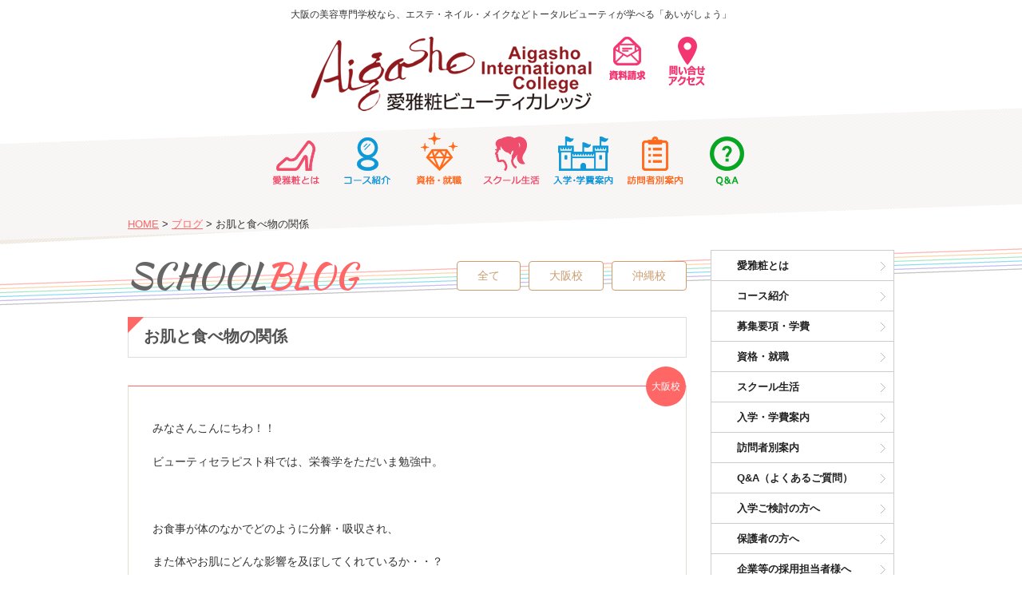

--- FILE ---
content_type: text/html; charset=UTF-8
request_url: https://aigasho.jp/blog/blog-osaka/1275/
body_size: 27670
content:
<!DOCTYPE html>
<html lang="ja">
<head>
<meta charset="UTF-8">
<title>お肌と食べ物の関係 | 大阪【総合美容専門学院】愛雅粧ビューティカレッジ｜エステ・ネイル・メイク・コスメなどを学べる専門学校</title>
<meta name="description" content="みなさんこんにちわ！！ビューティセラピスト科では、栄養学をただいま勉強中。&nbsp;お食事が体のなかでどのように分解・..." />
 
<meta name="keywords" content="大阪,美容,エステ,ネイル,メイク,コスメ,スパ,通信,専門学校,スクール,関西,東大阪市,あいがしょう">
<meta name="robots" content="index,follow">
<meta name="SKYPE_TOOLBAR" content="SKYPE_TOOLBAR_PARSER_COMPATIBLE">
<meta name="viewport" content="width=device-width, user-scalable=yes"> 
<link rel="shortcut icon" href="https://aigasho.jp/common/img/ico/favicon.ico">

	<style type="text/css">
		#fancybox-close{right:-15px;top:-15px}
		div#fancybox-content{border-color:#FFFFFF}
		div#fancybox-title{background-color:#FFFFFF}
		div#fancybox-outer{background-color:#FFFFFF}
		div#fancybox-title-inside{color:#333333}
	</style>

	<link rel="alternate" type="application/rss+xml" title="愛雅粧ビューティカレッジ &raquo; フィード" href="https://aigasho.jp/feed/" />
<link rel="alternate" type="application/rss+xml" title="愛雅粧ビューティカレッジ &raquo; コメントフィード" href="https://aigasho.jp/comments/feed/" />
<link rel='stylesheet' id='fancybox-css'  href='https://aigasho.jp/wp/wp-content/plugins/fancybox-for-wordpress/fancybox/fancybox.css?ver=3.8.1' type='text/css' media='all' />
<link rel='stylesheet' id='fullcalendar-css'  href='https://aigasho.jp/wp/wp-content/plugins/union_scheduler/common/css/fullcalendar.css?ver=3.8.1' type='text/css' media='all' />
<link rel='stylesheet' id='fullcalendar.print-css'  href='https://aigasho.jp/wp/wp-content/plugins/union_scheduler/common/css/fullcalendar.print.css?ver=3.8.1' type='text/css' media='all' />
<link rel='stylesheet' id='default-css'  href='https://aigasho.jp/common/css/default.css?ver=3.8.1' type='text/css' media='all' />
<link rel='stylesheet' id='module-css'  href='https://aigasho.jp/common/css/module.css?ver=3.8.1' type='text/css' media='all' />
<link rel='stylesheet' id='section-css'  href='https://aigasho.jp/common/css/section.css?ver=3.8.1' type='text/css' media='all' />
      <script>
      if (document.location.protocol != "https:") {
          document.location = document.URL.replace(/^http:/i, "https:");
      }
      </script>
      <script type='text/javascript' src='https://ajax.googleapis.com/ajax/libs/jquery/1.8.2/jquery.min.js?ver=3.8.1'></script>
<script type='text/javascript' src='https://aigasho.jp/wp/wp-content/plugins/jquery-vertical-accordion-menu/js/jquery.hoverIntent.minified.js?ver=3.8.1'></script>
<script type='text/javascript' src='https://aigasho.jp/wp/wp-content/plugins/jquery-vertical-accordion-menu/js/jquery.cookie.js?ver=3.8.1'></script>
<script type='text/javascript' src='https://aigasho.jp/wp/wp-content/plugins/jquery-vertical-accordion-menu/js/jquery.dcjqaccordion.2.9.js?ver=3.8.1'></script>
<script type='text/javascript' src='https://aigasho.jp/wp/wp-content/plugins/fancybox-for-wordpress/fancybox/jquery.fancybox.js?ver=1.3.8'></script>
<script type='text/javascript' src='https://aigasho.jp/common/js/common.js?ver=3.8.1'></script>
<link rel='shortlink' href='https://aigasho.jp/?p=1275' />

<!-- Fancybox for WordPress -->
<script type="text/javascript">
jQuery(function(){

jQuery.fn.getTitle = function() { // Copy the title of every IMG tag and add it to its parent A so that fancybox can show titles
	var arr = jQuery("a.fancybox");
	jQuery.each(arr, function() {
		var title = jQuery(this).children("img").attr("title");
		jQuery(this).attr('title',title);
	})
}

// Supported file extensions
var thumbnails = jQuery("a:has(img)").not(".nolightbox").filter( function() { return /\.(jpe?g|png|gif|bmp)$/i.test(jQuery(this).attr('href')) });

thumbnails.addClass("fancybox").attr("rel","fancybox").getTitle();
jQuery("a.fancybox").fancybox({
	'cyclic': false,
	'autoScale': true,
	'padding': 10,
	'opacity': true,
	'speedIn': 500,
	'speedOut': 500,
	'changeSpeed': 300,
	'overlayShow': true,
	'overlayOpacity': "0.3",
	'overlayColor': "#666666",
	'titleShow': false,
	'titlePosition': 'inside',
	'enableEscapeButton': true,
	'showCloseButton': true,
	'showNavArrows': true,
	'hideOnOverlayClick': true,
	'hideOnContentClick': false,
	'width': 560,
	'height': 340,
	'transitionIn': "fade",
	'transitionOut': "fade",
	'centerOnScroll': true
});


})
</script>
<!-- END Fancybox for WordPress -->

	<link rel="stylesheet" href="https://aigasho.jp/wp/wp-content/plugins/jquery-vertical-accordion-menu/skin.php?widget_id=2&amp;skin=demo" type="text/css" media="screen"  />
<!-- Dynamic Widgets by QURL loaded - http://www.dynamic-widgets.com //-->
<script type="text/javascript">var src="https://aigasho.jp/wp/wp-admin/admin-ajax.php?action=wordfence_logHuman&hid=742D3D090B714AB13FE5605F80A53183"; if(window.location.protocol == "https:"){ src = src.replace("http:", "https:"); } var wfHTImg = new Image();  wfHTImg.src=src;</script>
<!-- AccessPress Custom CSS Starts -->
<style type="text/css">
/* AccessPress Custom CSS : AccessPress Themes team */
@import url('https://aigasho.jp/wp/wp-content/plugins/accesspress-custom-css/css/frontend/apccss.css?1766642289');
/* AccessPressThemes: https://accesspressthemes.com */
</style>
<!-- AccessPress Custom CSS Ends -->
<link href='https://fonts.googleapis.com/css?family=Fjalla+One' rel='stylesheet' type='text/css'>
<link href='https://fonts.googleapis.com/css?family=Dancing Script' rel='stylesheet' type='text/css'>
<link href='https://fonts.googleapis.com/css?family=Bangers' rel='stylesheet' type='text/css'>
<link href='https://fonts.googleapis.com/css?family=Architects Daughter' rel='stylesheet' type='text/css'>
<link href='https://fonts.googleapis.com/css?family=Kaushan Script' rel='stylesheet' type='text/css'>
<link href='https://fonts.googleapis.com/css?family=Satisfy' rel='stylesheet' type='text/css'>
<link href='https://fonts.googleapis.com/css?family=Courgette' rel='stylesheet' type='text/css'>
<link href='https://fonts.googleapis.com/css?family=Bevan' rel='stylesheet' type='text/css'>
<link href='https://fonts.googleapis.com/css?family=Cookie' rel='stylesheet' type='text/css'>
<link href='https://fonts.googleapis.com/css?family=Playball' rel='stylesheet' type='text/css'>
<link href='https://fonts.googleapis.com/css?family=Marmelad' rel='stylesheet' type='text/css'>
<link href='https://fonts.googleapis.com/css?family=Cherry Cream Soda' rel='stylesheet' type='text/css'>
<link href='https://fonts.googleapis.com/css?family=Cabin Sketch' rel='stylesheet' type='text/css'>
<link href='https://fonts.googleapis.com/css?family=Playfair Display' rel='stylesheet' type='text/css'>
<link href='https://fonts.googleapis.com/css?family=Dynalight' rel='stylesheet' type='text/css'>
<link href='https://fonts.googleapis.com/css?family=Merriweather' rel='stylesheet' type='text/css'>


<link rel="stylesheet" href="https://aigasho.jp/common/css/pick.css">



<!--[if lt IE 9]><script src="https://html5shiv.googlecode.com/svn/trunk/html5.js"></script><![endif]-->

<!--[if IE 6]><script type="text/javascript" src="https://aigasho.jp/common/js/DD_belatedPNG-min.js"></script><script type="text/javascript">DD_belatedPNG.fix('.png');</script><![endif]-->


<!-- ここにあったスクリプトは、使っていないプラグインを利用しているため、削除します
-->

</head>

<body data-rsssl=1 class="single single-post postid-1275 single-format-standard">

<div id="page">

<header id="header">
    <div class="inner">
		<h1  id="logo-t">
			<span class="title">大阪の美容専門学校なら、エステ・ネイル・メイクなどトータルビューティが学べる「あいがしょう」</span>
		</h1>

			<div id="menu2"><span id="logo">
				<ul>
					<li class="logo"><a href="https://aigasho.jp/"><img src="https://aigasho.jp/common/img/header/header_logo.jpg" alt="大阪・沖縄の総合美容専門学校　愛雅粧ビューティカレッジ"></a></li>
<!--
					<li class="page_item page-item-001"><a onclick="ga('send','event', 'menu', 'click', 'menu_iPad_btn_events');" href="https://aigasho.jp/events/"><img src="https://aigasho.jp/common/img/nav/ico.01.png" alt="見学会・説明会・個別相談会・体験入学"></a></li>
-->
					<li class="page_item page-item-002"><a onclick="ga('send','event', 'menu', 'click', 'menu_iPad_btn_request');" href="https://aigasho.jp/request/"><img src="https://aigasho.jp/common/img/nav/ico.02.png" alt="資料請求"></a></li>
					<li class="page_item page-item-003"><a onclick="ga('send','event', 'menu', 'click', 'menu_iPad_btn_ask');" href="https://aigasho.jp/contact-access//"><img src="https://aigasho.jp/common/img/nav/ico.03.png" alt="問い合わせ・アクセス"></a></li>
				</ul>
			</span></div>
		
    <div class="logo-box2">
	<nav id="gNavi">
		<h2>MENU</h2>
		<ul>
			<li class="page_item page-item-7030"><a onclick="ga('send','event', 'menu', 'click', 'menu_iPad_btn_schoolguide');" href="https://aigasho.jp/schoolguide/">愛雅粧とは</a></li>
			<li class="page_item page-item-18"><a onclick="ga('send','event', 'menu', 'click', 'menu_iPad_btn_course');" href="https://aigasho.jp/course/">コース紹介</a></li>
			<li class="page_item page-item-20"><a onclick="ga('send','event', 'menu', 'click', 'menu_iPad_btn_work-qualification');" href="https://aigasho.jp/work-qualification/">資格・就職</a></li>
			<li class="page_item page-item-2"><a onclick="ga('send','event', 'menu', 'click', 'menu_iPad_btn_schoollife');" href="https://aigasho.jp/schoollife/">スクール生活</a></li>
			<li class="page_item page-item-24"><a onclick="ga('send','event', 'menu', 'click', 'menu_iPad_btn_admission');" href="https://aigasho.jp/admission/">入学・学費案内</a></li>
			<li class="page_item page-item-25"><a onclick="ga('send','event', 'menu', 'click', 'menu_iPad_btn_visitors');" href="https://aigasho.jp/visitors/">訪問者別案内</a></li>
			<li class="page_item page-item-26"><a onclick="ga('send','event', 'menu', 'click', 'menu_iPad_btn_visitors');" href="https://aigasho.jp/question-and-answer/">Ｑ＆Ａ</a></li>
		</ul>
	<!-- / #gNavi --></nav>
	</div>
   
    <!-- / .inner --></div>
<!-- / #header --></header>


<div id="mainVisual">
<h2>
		<img src="https://aigasho.jp/img/main/main_blog.jpg" alt="ブログ">
	</h2><!-- / #mainVisual --></div>

<div id="contents">
<div class="inner">

<ul id="crumbs">

<li class="home"><a href="https://aigasho.jp/">HOME</a>&nbsp;&gt;</li>


<li><a href="https://aigasho.jp/blog/">ブログ</a>&nbsp;&gt;</li>
<li>お肌と食べ物の関係  </li>

</ul>

<div id="main">


<article class="single">
<h2 id="mainTtl">SCHOOL<span class="red">BLOG</span></h2>

<div class="catNav">
<ul>
		<li><a href="https://aigasho.jp/blog/">全て</a></li>
		<li class="cat-item cat-item-10"><a href="https://aigasho.jp/blog/blog-osaka/" title="大阪校 に含まれる投稿をすべて表示">大阪校</a>
</li>
	<li class="cat-item cat-item-11"><a href="https://aigasho.jp/blog/blog-okinawa/" title="沖縄校 に含まれる投稿をすべて表示">沖縄校</a>
</li>
	
	</ul>
<!-- / .catNav --></div>

<section class="post blog-osaka">
<h3 class="subTtl01"><span><a href="https://aigasho.jp/blog/blog-osaka/1275/">お肌と食べ物の関係</a></span></h3>

<div class="body">
<span class="label">大阪校</span>

<div class="content">
<p>
みなさんこんにちわ！！</p>
<p>
ビューティセラピスト科では、栄養学をただいま勉強中。</p>
<p>
&nbsp;</p>
<p>
お食事が体のなかでどのように分解・吸収され、</p>
<p>
また体やお肌にどんな影響を及ぼしてくれているか・・？</p>
<p>
昨日までは栄養素１つ１つを学びましたが</p>
<p>
今日はそれが「どのように体に影響しているか」・・・</p>
<p>
解剖学や皮膚生理学を絡めながら復習しました。<span _fck_bookmark="1" style="display: none">&nbsp;</span></p>
<p>
&nbsp;</p>
<p>
&nbsp;</p>
<p>
&nbsp;</p>
<p>
&nbsp;</p>
<p>
私たちの体は細胞レベルでいうと、</p>
<p>
約60兆個の細胞からできている、と</p>
<p>
言われています。</p>
<p>
その細胞１つ１つを作り、維持するためには「栄養素」が必要です。</p>
<p>
&nbsp;</p>
<p>
&nbsp;</p>
<p>
&nbsp;</p>
<p>
&nbsp;</p>
<p>
&nbsp;</p>
<p>
普段何気なく食事を口にしていますが、</p>
<p>
私たちの体はまさに「食事から吸収した栄養素」からできいる・・といっても</p>
<p>
過言ではありません。</p>
<p>
&nbsp;</p>
<p>
&nbsp;</p>
<p>
&nbsp;</p>
<p>
&nbsp;</p>
<p>
&nbsp;</p>
<p>
授業をききながら、</p>
<p>
「偏った食事をしているかも・・・・」</p>
<p>
「そういえば昨日の夜ごはんはバランスが悪かったなぁ」</p>
<p>
「最近体調がすぐれないのはそのせいかも」</p>
<p>
など自分自身の生活にあてはめて考えてみました。</p>
<p>
&nbsp;</p>
<p>
そして「美と健康」のためには、「栄養バランスの大切さ」を実感した１日でした！！</p>
<p>
&nbsp;</p>
<p>
&nbsp;</p>
<p>
&nbsp;</p>
<p>
&nbsp;</p>
<p>
明日はこの知識を、カウンセリングやお客様へのアドバイスに</p>
<p>
活用できるようがんばりましょう☆</p>
<p>
&nbsp;</p>
<p>
&nbsp;</p>
<p>
&nbsp;</p>
<!-- / .content --></div>

<p class="date"><span>2011年05月19日</span></p>

<!-- / .body --></div>

<!-- / .post  --></section>


</article>

<div class="wp-pagenavi">
<a href="https://aigasho.jp/blog/blog-osaka/1274/" rel="prev"><div class="alignleft">&laquo; 前へ</div></a><div class="center"><a href="https://aigasho.jp/blog/">一覧へ</a></div>
<a href="https://aigasho.jp/blog/blog-osaka/1276/" rel="next"><div class="alignright">次へ &raquo;</div></a><!--/ .wp-pagenavi --></div>



<!-- / #main --></div>
<div id="sub">
<div id="s-top">		
		<div class="dcjq-accordion" id="dc_jqaccordion_widget-2-item">
		
			<ul id="menu-%e6%96%b0%e3%82%b5%e3%82%a4%e3%83%89%e3%83%a1%e3%83%8b%e3%83%a5%e3%83%bc" class="smenu"><li id="menu-item-7634" class="menu-item menu-item-type-post_type menu-item-object-page menu-item-7634"><a href="https://aigasho.jp/schoolguide/">愛雅粧とは</a></li>
<li id="menu-item-11719" class="menu-item menu-item-type-post_type menu-item-object-page menu-item-11719"><a href="https://aigasho.jp/course/">コース紹介</a></li>
<li id="menu-item-11718" class="menu-item menu-item-type-post_type menu-item-object-page menu-item-11718"><a href="https://aigasho.jp/admission/application/">募集要項・学費</a></li>
<li id="menu-item-6789" class="menu-item menu-item-type-post_type menu-item-object-page menu-item-6789"><a href="https://aigasho.jp/work-qualification/">資格・就職</a></li>
<li id="menu-item-7635" class="menu-item menu-item-type-post_type menu-item-object-page menu-item-7635"><a href="https://aigasho.jp/schoollife/">スクール生活</a></li>
<li id="menu-item-7636" class="menu-item menu-item-type-post_type menu-item-object-page menu-item-7636"><a href="https://aigasho.jp/admission/">入学・学費案内</a></li>
<li id="menu-item-7637" class="menu-item menu-item-type-post_type menu-item-object-page menu-item-7637"><a href="https://aigasho.jp/visitors/">訪問者別案内</a></li>
<li id="menu-item-9413" class="menu-item menu-item-type-post_type menu-item-object-page menu-item-9413"><a href="https://aigasho.jp/question-and-answer/">Q&#038;A（よくあるご質問）</a></li>
<li id="menu-item-6791" class="menu-item menu-item-type-post_type menu-item-object-page menu-item-6791"><a href="https://aigasho.jp/visitors/for-prospective-students/">入学ご検討の方へ</a></li>
<li id="menu-item-6792" class="menu-item menu-item-type-post_type menu-item-object-page menu-item-6792"><a href="https://aigasho.jp/visitors/for-parents/">保護者の方へ</a></li>
<li id="menu-item-6793" class="menu-item menu-item-type-post_type menu-item-object-page menu-item-6793"><a href="https://aigasho.jp/visitors/for-company/">企業等の採用担当者様へ</a></li>
<li id="menu-item-6794" class="menu-item menu-item-type-post_type menu-item-object-page menu-item-6794"><a href="https://aigasho.jp/visitors/for-recruiters/">講師・サロン採用情報</a></li>
<li id="menu-item-6797" class="menu-item menu-item-type-post_type menu-item-object-page menu-item-6797"><a href="https://aigasho.jp/privacy/">プライバシーポリシー</a></li>
<li id="menu-item-6798" class="menu-item menu-item-type-post_type menu-item-object-page menu-item-6798"><a href="https://aigasho.jp/sitemap/">サイトマップ</a></li>
</ul>		
		</div>
		</div><!-- 各種ガイダンスメニュー削除 2017/11/13 -->

	
	<div class="sCalAndMap">

<!-- カレンダー削除 2017/10/25 -->
		
		<div class="sMap">
		
			<ul class="tabNav">
				<li><a href="#sMapOsaka" class="active">大阪校</a></li>
			</ul>
			
			<section id="sMap">
				<h3><img src="https://aigasho.jp/common/img/sub/ttl_access.png" alt="Access">ACCESS<span class="open"><!-- for SP--></span></h3>
				
				<div class="container">
				
					<div id="sMapOsaka">
						<h4>大阪校</h4>
						<p class="map"><img src="https://aigasho.jp/common/img/sub/map_osaka.jpg" alt="大阪校マップ"></p>
						
						<h5>愛雅粧ビューティカレッジ大阪校</h5>
						<p class="address">〒578-0911<br />
東大阪市中新開2-13-7 4F</p>
						<p class="link"><a href="https://aigasho.jp/schoollife/access-osaka/">詳しく見る</a></p>
					<!-- / #sMapOsaka --></div>
				
					
				<!-- / .container --></div>
			</section>
			
		<!-- / .sMap --></div>
		
	<!-- / .sCalAndMap --></div>
	
<!-- / #sub --></div>

<!-- / .inner --></div>
<!-- / #contents --></div>

<footer id="footer">
	<div class="inner">
	
		<section id="fInfo">
		
			<h2><img src="https://aigasho.jp/common/img/footer/f_logo.png" alt="愛雅粧インターナショナルビューティカレッジ大阪校・沖縄校は日本エステティック協会認定校、海外資格（国際ライセンス）が取得可能"></h2>
			
			<div class="fTelAndForm">
				<div class="tel"><p class="number"><strong>0120-218-900</strong><small>受付 月～金曜 9:00～17:00</small></p></div>
				
				<div class="formNav">
					<ul>
											</ul>
				<!-- / .formNav --></div>
				
			<!-- / .fTelAndForm --></div>
			
			<ul class="badges">
				<li class="ajesthe"><a href="http://www.ajesthe.jp/" target="_blank"><img src="https://aigasho.jp/common/img/footer/badge04.png" alt="一般社団法人日本エステティック協会のAJESTHE認定上級エステティシャン資格" style="max-height:none;margin-left:23.5px;"></a></li>
			<!-- / .badges --></ul>
			
		<!-- / #fInfo --></section>
		
		<nav id="fNav01" class="fNav">

			<section>
				<h3><a href="https://aigasho.jp/schoolguide/">愛雅粧とは</a></h3>
				<ul>
					<li class="page_item page-item-8452"><a href="https://aigasho.jp/schoolguide/aigasho-strong-point/">愛雅粧の5つの魅力</a></li>
<li class="page_item page-item-52"><a href="https://aigasho.jp/schoolguide/aigasho-total-beauty/">愛雅粧のトータルビューティ</a></li>
<li class="page_item page-item-7046"><a href="https://aigasho.jp/schoolguide/teachers-greeting/">学院長挨拶</a></li>
<li class="page_item page-item-7036"><a href="https://aigasho.jp/schoolguide/college-history/">学院沿革</a></li>
				</ul>
			</section>

			<section>
				<h3><a href="https://aigasho.jp/course/">コース紹介</a></h3>
				<ul>
					<li class="page_item page-item-42 page_item_has_children"><a href="https://aigasho.jp/course/full-term/">全日コース</a>
<ul class='children'>
	<li class="page_item page-item-88"><a href="https://aigasho.jp/course/full-term/international-total-beauty/">インターナショナルトータルビューティコース</a></li>
</ul>
</li>
<li class="page_item page-item-11456 page_item_has_children"><a href="https://aigasho.jp/course/sekisan/">積算制コース</a>
<ul class='children'>
	<li class="page_item page-item-11439"><a href="https://aigasho.jp/course/sekisan/estimate/">働きながら学べる大人のクラス・積算制コース</a></li>
</ul>
</li>
<li class="page_item page-item-44 page_item_has_children"><a href="https://aigasho.jp/course/short-term/">短期コース</a>
<ul class='children'>
	<li class="page_item page-item-6590"><a href="https://aigasho.jp/course/short-term/certified-facial-aesthetician/">AJESTHE認定フェイシャルエステティシャン コース</a></li>
	<li class="page_item page-item-6688"><a href="https://aigasho.jp/course/short-term/certified-body-aesthetician/">AJESTHE認定ボディエステティシャン コース</a></li>
	<li class="page_item page-item-9702"><a href="https://aigasho.jp/course/short-term/certified-aesthetician/">AJESTHE認定エステティシャン コース</a></li>
</ul>
</li>
<li class="page_item page-item-46 page_item_has_children"><a href="https://aigasho.jp/course/correspondence/">通信コース</a>
<ul class='children'>
	<li class="page_item page-item-7108"><a href="https://aigasho.jp/course/correspondence/aigasho-correspondence/">Aigasho通信教育コース</a></li>
	<li class="page_item page-item-90"><a href="https://aigasho.jp/course/correspondence/aigasho-advanced-correspondence/">Aigasho専門技術通信教育コース</a></li>
</ul>
</li>
				</ul>
			</section>

			<section>
				<h3><a href="https://aigasho.jp/work-qualification/">資格・就職</a></h3>
				<ul>
					<li class="page_item page-item-6110 page_item_has_children"><a href="https://aigasho.jp/work-qualification/qualification/">目指せる資格・合格証</a></li>
<li class="page_item page-item-6153"><a href="https://aigasho.jp/work-qualification/work-results/">卒業生の就職先一覧</a></li>
<li class="page_item page-item-9488"><a href="https://aigasho.jp/work-qualification/work-type/">愛雅粧のお仕事図鑑</a></li>
<li class="page_item page-item-6108"><a href="https://aigasho.jp/work-qualification/graduate-message/">卒業生の声</a></li>
<li class="page_item page-item-9170"><a href="https://aigasho.jp/work-qualification/rto-graduate-message/">国家資格を取得された方のご感想</a></li>
				</ul>
				<br/>
				<h3><a href="https://aigasho.jp/schoollife/">スクール生活</a></h3>
				<ul>
					<li class="page_item page-item-9636"><a href="https://aigasho.jp/schoollife/movie-gallery/">ムービーギャラリー</a></li>
<li class="page_item page-item-9821"><a href="https://aigasho.jp/schoollife/school-photo/">スクールフォト</a></li>
<li class="page_item page-item-9687"><a href="https://aigasho.jp/schoollife/aigasho-cosmetics/">Aigashoコスメ</a></li>
<li class="page_item page-item-54"><a href="https://aigasho.jp/schoollife/access-osaka/">大阪校案内・アクセス</a></li>
				</ul>
			</section>
		
		<!-- / #fNav01 .fNav --></nav>
		
		<nav id="fNav04" class="fNav">

			<section>
				<h3><a href="https://aigasho.jp/admission/">入学・学費案内</a></h3>
				<ul>
					<li class="page_item page-item-22"><a href="https://aigasho.jp/admission/application/">募集要項・学費</a></li>
				</ul>
				<br>
				<h3><a href="https://aigasho.jp/visitors/">訪問者別案内</a></h3>
				<ul>
					<li class="page_item page-item-31"><a href="https://aigasho.jp/visitors/for-prospective-students/">入学ご検討の方へ</a></li>
<li class="page_item page-item-33"><a href="https://aigasho.jp/visitors/for-parents/">保護者の方へ</a></li>
<li class="page_item page-item-40"><a href="https://aigasho.jp/visitors/for-company/">企業等の採用担当者様へ</a></li>
<li class="page_item page-item-3451"><a href="https://aigasho.jp/visitors/for-recruiters/">講師・サロン採用情報</a></li>
				</ul>

				<br>
				<h3><a href="https://aigasho.jp/question-and-answer/">Ｑ＆Ａ</a></h3>
				<ul>
									</ul>
			</section>
			<section>
				<h3>その他</h3>
				<ul>
					<li><a href="https://aigasho.jp/request/">資料請求</a></li>
					<li><a href="https://aigasho.jp/contact/">お問い合わせ</a></li>
				</ul>
				<br>
			<ul class="nav4">
					<li class="cat-item cat-item-1"><a href="https://aigasho.jp/news/" title="新着情報 に含まれる投稿をすべて表示">新着情報</a>
</li>
	<li class="cat-item cat-item-63"><a href="https://aigasho.jp/%e4%bd%93%e9%a8%93%e8%ab%87/" title="体験談 に含まれる投稿をすべて表示">体験談</a>
</li>
	<li class="cat-item cat-item-64"><a href="https://aigasho.jp/inblan/" title="インスタ・ブログ・アンケート に含まれる投稿をすべて表示">インスタ・ブログ・アンケート</a>
</li>
	<li class="cat-item cat-item-2"><a href="https://aigasho.jp/blog/" title="ブログ に含まれる投稿をすべて表示">ブログ</a>
</li>
				<li class="page_item page-item-27"><a href="https://aigasho.jp/privacy/">プライバシーポリシー</a></li>
<li class="page_item page-item-243"><a href="https://aigasho.jp/sitemap/">サイトマップ</a></li>
			</ul>
			</section>
		

		<!-- / #fNav04 .fNav --></nav>

	<!-- / .inner --></div>
	
	
	
	<div class="attAndCopy">
		<p class="attention">当サイト内の全てのコンテンツ・画像等を無断で・複製・転載・転用することは禁止しています。</p>
		<p class="copyright">Copyright &copy; 2014 - 2025 愛雅粧ビューティカレッジ All rights reserved.</p>
	<!-- / .attAndCopy --></div>
	
<!-- / #footer --></footer>

<!-- / #page --></div>

<script>
  (function(i,s,o,g,r,a,m){i['GoogleAnalyticsObject']=r;i[r]=i[r]||function(){
  (i[r].q=i[r].q||[]).push(arguments)},i[r].l=1*new Date();a=s.createElement(o),
  m=s.getElementsByTagName(o)[0];a.async=1;a.src=g;m.parentNode.insertBefore(a,m)
  })(window,document,'script','https://www.google-analytics.com/analytics.js','ga');

  ga('create', 'UA-76497748-1', 'auto');
  ga('send', 'pageview');

</script>

<script>
       jQuery(function($){ 
		$(".hasDatepicker").datepicker("option","beforeShowDay",function(date){
		var ret = [(date.getDay() != 0 && date.getDay() != 6)]; 
		return ret; 
		});
	});
</script>


			<script type="text/javascript">
				jQuery(document).ready(function($) {
					jQuery('#dc_jqaccordion_widget-2-item .smenu').dcAccordion({
						eventType: 'hover',
						hoverDelay: 400,
						menuClose: false,
						autoClose: false,
						saveState: true,
						autoExpand: true,
						classExpand: 'current-menu-item',
						classDisable: '',
						showCount: false,
						disableLink: false,
						cookie: 'dc_jqaccordion_widget-2',
						speed: 'normal'
					});
				});
			</script>
		
			<script type='text/javascript' src='https://aigasho.jp/wp/wp-content/plugins/union_scheduler/common/js/jquery-ui-1.8.17.custom.min.js?ver=3.8.1'></script>
<script type='text/javascript' src='https://aigasho.jp/wp/wp-content/plugins/union_scheduler/common/js/fullcalendar.js?ver=3.8.1'></script>
<script type='text/javascript' src='https://aigasho.jp/wp/wp-content/plugins/union_scheduler/common/js/gcal.js?ver=3.8.1'></script>
	
<script>(function(){
var w=window,d=document;
var s="https://app.chatplus.jp/cp.js";
d["__cp_d"]="https://app.chatplus.jp";
d["__cp_c"]="1989db3c_1";
var a=d.createElement("script"), m=d.getElementsByTagName("script")[0];
a.async=true,a.src=s,m.parentNode.insertBefore(a,m);})();</script>

</body>
</html>


--- FILE ---
content_type: text/css
request_url: https://aigasho.jp/common/css/module.css?ver=3.8.1
body_size: 33708
content:
@charset "utf-8";
/* ===================================================================
CSS information

 File Name  : module.css
 Style Info : 共通要素の基本設定

11px = 85%		12px = 93%		13px = 100%		14px = 108%
15px = 116%		16px = 123.1%	17px = 131%		18px = 138.5%
19px = 146.5%	20px = 153.9%	21px = 161.6%	22px = 167%
23px = 174%		24px = 182%		25px = 189%		26px = 197%
=================================================================== */

@media screen and (min-width: 980px) {
	/* 980px以上用（PC用）の記述 */
}
@media screen and (max-width: 979px) {
	/* 979px以下用（タブレット用）の記述 */
}
@media screen and (max-width: 559px) {
	/* 559px以下用（スマートフォン用）の記述 */
}

/*----------------------------------------------------------------
	共通
----------------------------------------------------------------*/
html {
	overflow-y: scroll;
}
body {
	color: #333;
	background: #fff;
	font-family: "メイリオ", "Meiryo", "ヒラギノ角ゴ ProN W3", "Hiragino Kaku Gothic ProN", "ヒラギノ角ゴ Pro W3", "Hiragino Kaku Gothic Pro", "ＭＳ Ｐゴシック", "Arial", "Lucida Grande", "Lucida Sans Unicode", "Verdana", sans-serif;
	word-break:normal;
	word-wrap:break-word;
	min-width:980px;
}
@media screen and (max-width: 979px) {
	/* 979px以下用（タブレット用）の記述 */
	body {	min-width:560px; }
}
@media screen and (max-width: 559px) {
	/* 559px以下用（スマートフォン用）の記述 */
	body {	min-width:320px; }
}

/* for IE6, 7 */
input, textarea {
	*font-family:"ＭＳ ゴシック", "MS Gothic", "Osaka－等幅", Osaka-mono, monospace;
}
h1, h2, h3, h4, h5, h6, dt {
	font-weight: normal;
}
em {
	color: #C00;
	font-weight: bold;
	font-style: normal;
}
textarea {
	resize: vertical;
}
address {
	font-style: normal;
}
a, a:link {
	color: #F66;
	text-decoration: underline;
}
a:visited {
	color: #F66;
	text-decoration: underline;
}
a:hover {
	color: #F66;
	text-decoration: none;
}
li {
	list-style-type:none;
	vertical-align: text-top;
}
img {
	line-height:1;
	font-size:0;
	vertical-align:top;
	width:auto;
	height:auto;
}
img.school1 {
	width:63.5%;
}
img.school2 {
	width:36.5%;
}

img.school3 {
	width:100%;
}

img.top1 {
	width:55.9%;
}
img.top2 {
	width:20.7%;
	width:50%;
}
img.top3 {
	width:23.4%;
	width:50%;
}

.aigalogo img {
	width:20%;
	height:20%;
}
.aigalogo-s img {
	width:15%;
	height:15%;
}

.aigalogo-ss img {
	width:10%;
	height:10%;
}

.aigalogo img {
	width:52px;
	height:25px;
}
.aigalogo-s img {
	width:44px;
	height:21px;
}

.aigalogo-ss img {
	width:44px;
	height:21px;
}




}
.fjalla {
	font-family: 'Fjalla One', sans-serif;
/*	font-family: 'Kaushan', sans-serif; */
	font-weight:normal;
}

/* form要素
----------------------------------------------------------- */
input[type="text"], input[type="password"], textarea {
	padding:5px 7px;
	border-radius:2px;
	margin:0;
	background-color:#fff;
	border:1px solid #A7A6AA;
}
input[type="radio"], input[type="checkbox"] {
	margin-right:5px;
	vertical-align:baseline;
	border-style:none;
}
label {
	margin-right:15px;
}
.jInput {
	border: 1px solid #A7A6AA;
}
.jFocus {
	outline: medium none !important;
	background-color: #fff !important;
	border-color: #6ddeff !important;
}
.jFocus {
	box-shadow: 0 0 3px rgba(82, 168, 236, 0.5);
	-webkit-box-shadow: 0 0 3px rgba(82, 168, 236, 0.5);
	-moz-box-shadow: 0 0 3px rgba(82, 168, 236, 0.5);
	-ms-box-shadow: 0 0 3px rgba(82, 168, 236, 0.5);
	-o-box-shadow: 0 0 3px rgba(82, 168, 236, 0.5);
	border-color: rgba(82, 168, 236, 0.75) !important;
}
/* page要素
----------------------------------------------------------- */
div#page {
	font-size: 100%;
	text-align: left;
	width:100%;
	overflow:hidden;
	background: url(../img/bg/bg_contents.gif) no-repeat center 123px;
}
.home div#page {
	background: url(../img/bg/bg_contents_toppage.gif) no-repeat center 107px;
}
@media screen and (max-width: 979px) {
	/* 979px以下用（タブレット用）の記述 */
	div#page,
	.home div#page {
		background-image:none !important;
	}
}
.inner {
	width:960px;
	margin: 0 auto;
	padding: 0;
	position: relative;
}
@media screen and (max-width: 979px) {
	/* 979px以下用（タブレット用）の記述 */
	.inner {
		width: auto;
		margin:0 10px;
	}
}
@media screen and (max-width: 559px) {
	/* 559px以下用（スマートフォン用）の記述 */
	.inner {
		width: auto;
		margin:0 10px;
	}
}

/* header要素
----------------------------------------------------------- */
#header {
	width:100%;
	overflow:hidden;
}
#header .inner {
	overflow:hidden;
}
#logo {
	padding:44px 0 7px;
	float:left;
	float:none;
	position:relative;
	text-align:center;
}
#logo img {
	max-width:320px;
	max-width:500px;
	max-width:400px;
	width:auto;
	height:auto;
}
#logo .title {
	font-size:12px;
	font-weight:normal;
	position:absolute;
	top:25px;
	left:5px;
	top:10px;
	left:0;
	text-align:center;
	width:100%;
}
#logo-t .title {
	font-size:12px;
	font-weight:normal;
	text-align:center;
	width:100%;
}
#logo-t {
	padding:10px 0 20px;
	float:none;
	text-align:center;
}
@media screen and (max-width: 979px) {
	/* 979px以下用（タブレット用）の記述 */
	#logo {
		float:none;
		padding:30px 0 0;
		text-align:center;
	}
	#logo .title {
		top:10px;
		left:0;
		width:100%;
		text-align:center;
	}
	#logo-t .title {
		font-size:95%;
		text-align:center;
	}
}

@media screen and (max-width: 625px) {
#logo img {
	max-width:240px;
	width:auto;
	height:auto;
}
	#logo-t .title {
		font-size:84%;
		text-align:center;
	}
}
@media screen and (max-width: 559px) {
	/* 559px以下用（スマートフォン用）の記述 */
	#logo {
		padding:10px 0 0;
	}
	#logo img {
		max-width:240px;
	}
	#logo-t .title {
		display:none;
	}
}
/* gNavi Style要素
----------------------------------------------------------- */

#gNavi {
	float:right;
	margin:45px 0 25px;
		float:none;
		text-align:center;
		margin:20px 0;
}
#gNavi h2 {
	display:none;
}
#gNavi ul {
	margin: 0 -5px;
	overflow: hidden;
	*zoom: 1;
		display:block;
		margin: 0 -5px;
		overflow: hidden;
		letter-spacing:-0.4em;

}
#gNavi li {
	float: left;
	word-wrap:normal;
		float: none;
		display:inline-block;
		letter-spacing:normal;
}
#gNavi li a {
	text-decoration:none;
	text-indent:-9999px;
	display:block;
	width:80px;
	height:80px;
	margin:0 5px;
	padding:0;
	background: url(../img/nav/gnav.png) no-repeat;
}

#gNavi .page-item-7030 a {
	background-position:0 0;
}
#gNavi .page-item-7030 a:hover,
#gNavi .page-item-7030.current_page_item a {
	background-position:0 -80px;
}
#gNavi .page-item-18 a {
	background-position:-80px 0;
}
#gNavi .page-item-18 a:hover,
#gNavi .page-item-18.current_page_item a {
	background-position:-80px -80px;
}
#gNavi .page-item-20 a {
	background-position:-160px 0;
}
#gNavi .page-item-20 a:hover,
#gNavi .page-item-20.current_page_item a {
	background-position:-160px -80px;
}

#gNavi .page-item-2 a {
	background-position:-240px 0;
}
#gNavi .page-item-2 a:hover,
#gNavi .page-item-2.current_page_item a {
	background-position:-240px -80px;
}
#gNavi .page-item-24 a {
	background-position:-320px 0;
}
#gNavi .page-item-24 a:hover,
#gNavi .page-item-24.current_page_item a {
	background-position:-320px -80px;
}

#gNavi .page-item-25 a {
	background-position:-400px 0;
}
#gNavi .page-item-25 a:hover,
#gNavi .page-item-25.current_page_item a {
	background-position:-400px -80px;
}
#gNavi .page-item-26 a {
	background-position:-480px 0;
}
#gNavi .page-item-26 a:hover,
#gNavi .page-item-26.current_page_item a {
	background-position:-480px -80px;
}

@media screen and (min-width: 980px) {
	/* 980px以上用（PC用）の記述 */
	#gNavi ul {
		display:block;
	}
}

@media screen and (max-width: 979px) {
	/* 979px以下用（タブレット用）の記述 */
	#gNavi {
		float:none;
		text-align:center;
		margin:20px auto;
	}
	#gNavi h2 {
		display:none;
	}
	#gNavi ul {
		display:block;
		margin: 0 -5px;
		overflow: hidden;
		letter-spacing:-0.4em;
	}
	#gNavi li {
		float: none;
		display:inline-block;
		letter-spacing:normal;
	}
	#gNavi li a {
	}
}
/*@media screen and (max-width: 559px) {*/
@media screen and (max-width: 640px) {
	/* 559px以下用（スマートフォン用）の記述 */
	#gNavi {
		float:none;
		width:auto;
		margin:10px 0 20px;
		margin:10px 0 5px;
		text-align:left;
	}
	#gNavi h2 {
		font-size:130%;
		min-height:24px;
		text-align:center;
		display:block;
		color: #FFF;
		padding: 10px 0px;
		background: #FF7D7D url(../img/nav/ico_menu.png) no-repeat 15px 10px;
		background-size:24px ;
		border-radius:4px;
		cursor:pointer;
	}
	#gNavi ul {
		margin:0;
		display:none;
	}
	#gNavi li {
		float:none;
		display:block;
	}
	#gNavi li a {
		text-indent:0;
		display:block;
		background:#fff;
		color:#333;
		width:auto;
		height:auto;
		padding:10px 10px 10px 55px ;
		background-repeat:no-repeat;
		background-position:15px center;
		background-size:24px;
		border-bottom:1px solid #eee;
	}

	#gNavi .page-item-7030 a {
		background-image: url(../img/nav/ico_gnav01.png);
	}
	#gNavi .page-item-18 a {
		background-image: url(../img/nav/ico_gnav02.png);
	}
	#gNavi .page-item-20 a {
		background-image: url(../img/nav/ico_gnav03.png);
	}
	#gNavi .page-item-2 a {
		background-image: url(../img/nav/ico_gnav04.png);
	}
	#gNavi .page-item-24 a {
		background-image: url(../img/nav/ico_gnav05.png);
	}

	#gNavi .page-item-25 a {
		background-image: url(../img/nav/ico_gnav06.png);
	}

	#gNavi .page-item-26 a {
		background-image: url(../img/nav/ico_gnav07.png);
	}

	#gNavi .page-item-7030.current_page_item a {
		background-image: url(../img/nav/ico_gnav01_on.png);
	}
	#gNavi .page-item-18.current_page_item a {
		background-image: url(../img/nav/ico_gnav02_on.png);
	}
	#gNavi .page-item-20.current_page_item a {
		background-image: url(../img/nav/ico_gnav03_on.png);
	}
	#gNavi .page-item-2.current_page_item a {
		background-image: url(../img/nav/ico_gnav04_on.png);
	}
	#gNavi .page-item-24.current_page_item a {
		background-image: url(../img/nav/ico_gnav05_on.png);
	}

	#gNavi .page-item-25.current_page_item a {
		background-image: url(../img/nav/ico_gnav06_on.png);
	}

	#gNavi .page-item-26.current_page_item a {
		background-image: url(../img/nav/ico_gnav07_on.png);
	}

	#gNavi .page-item-7030 a,
	#gNavi .page-item-20 a,
	#gNavi .page-item-18 a,
	#gNavi .page-item-16 a,
	#gNavi .page-item-2 a,
	#gNavi .page-item-24 a ,
	#gNavi .page-item-25 a ,
	#gNavi .page-item-26 a ,
	#gNavi .page-item-7030.current_page_item a,
	#gNavi .page-item-20.current_page_item a,
	#gNavi .page-item-18.current_page_item a,
	#gNavi .page-item-16.current_page_item a,
	#gNavi .page-item-2.current_page_item a,
	#gNavi .page-item-24.current_page_item a ,
	#gNavi .page-item-25.current_page_item a ,
	#gNavi .page-item-26.current_page_item a ,
	#gNavi .page-item-7030 a:hover,
	#gNavi .page-item-20 a:hover,
	#gNavi .page-item-18 a:hover,
	#gNavi .page-item-16 a:hover,
	#gNavi .page-item-2 a:hover,
	#gNavi .page-item-24 a:hover,
	#gNavi .page-item-25 a:hover,
	#gNavi .page-item-26 a:hover {
		background-position:15px center;
	}
 }


/* mainVisual要素
----------------------------------------------------------- */
div#mainVisual {
	width:auto;
	max-width:100%;
	margin: 0 auto;
}
div#mainVisual h2 {
	width:auto;
	max-width:960px;
	height:120px;
	margin:0 auto;
	position:relative;
}
div#mainVisual h2 img {
	display:block;
	position:absolute;
	left:50%;
	top:0;
	margin-left:-480px;
}
@media screen and (max-width: 559px) {
	/* 559px以下用（スマートフォン用）の記述 */
	div#mainVisual h2 {
		height:60px;
	}
	div#mainVisual h2 img {
		max-width:480px;
		margin-left:-240px;
	}

}

/* contents要素
----------------------------------------------------------- */
div#contents {
	word-break: normal;
	word-wrap: break-word;
	overflow: hidden;
	*zoom: 1;
}
div#contents .inner {
	overflow: hidden;
	*zoom: 1;
}
@media screen and (max-width: 979px) {
	/* 979px以下用（タブレット用）の記述 */
	div#contents .inner {
		overflow: visible;
	}
}
/* crumbs要素
----------------------------------------------------------- */
#crumbs {
	line-height:100%;
	text-align: left;
	padding:15px 0 25px;
	margin:0 auto;
}
#crumbs li {
	display: inline;
}
@media screen and (max-width: 979px) {
	/* 979px以下用（タブレット用）の記述 */
	#crumbs {
		max-width:700px;
		line-height:150%;
		padding:5px 0 ; /*追加*/
	}
}
@media screen and (max-width: 559px) {
	/* 559px以下用（スマートフォン用）の記述 */
	#crumbs li:last-child {
	}
	#crumbs {
	padding: 0 ; /*追加*/
	}
}

/* main要素
----------------------------------------------------------- */
#main {
	width: 700px;
	float: left;
	font-size: 108%;
	line-height: 180%;
}
@media screen and (max-width: 979px) {
	/* 979px以下用（タブレット用）の記述 */
	#main {
		max-width:700px;
		width:auto;
		float:none;
		margin:0 auto;
	}
}
@media screen and (max-width: 559px) {
	/* 559px以下用（スマートフォン用）の記述 */
	#main {
		width:auto;
		float:none;
	}
}

/* 共通要素
----------------------------------------------- */
@media screen and (max-width: 979px) {
	/* 979px以下用（タブレット用）の記述 */
	article img {
		max-width:100%;
		height:auto;
	}
}
@media screen and (max-width: 559px) {
	/* 559px以下用（スマートフォン用）の記述 */
	article img {
		max-width:100%;
		height:auto;
	}
}

article section {
	margin-bottom:40px;
	clear:both;
}
article p, article dl, article ul, article ol {
	margin-bottom: 1.2em;
}
ul.nl li {
	list-style-type: disc;
	margin-left: 2em;
}
ol.nl li {
	list-style-type: decimal;
	margin-left: 2em;
}
.txtL {
	text-align: left;
}
.txtR {
	text-align: right;
}
.txtC, .imgC {
	text-align: center;
}

.externalLink a {
	padding:10px 20px 10px 40px;
	color: #1F1F1F;
	text-decoration: none;
	border-radius:4px;
	border: 1px solid #ccc;
	background: url(../img/ico/external01.png) no-repeat 15px 15px;
	display:inline-block;
	*display:inline;
	*zoom:1;
}
.externalLink a:hover {
	background-color: #f5f5f5 !important;
}


/* 共通タイトル
----------------------------------------------- */
#mainTtl {
	color:#666;
	margin:0 0 20px;
	line-height:normal;
	font-family: 'Fjalla One', sans-serif;
/*	font-family: 'Dynalight', sans-serif; */
	font-family: 'Kaushan Script', sans-serif; 
	font-size:44px;
	font-weight:normal;
	text-transform:uppercase;
}
#mainTtl .red {
	color: #F66;
}
.subTtl01 {
	font-size:20px;
	font-weight:bold;
	color: #525252;
	background: #fff;
	border: 1px solid #DDD;
	margin:0 0 20px;
}
.subTtl01 span {
	display:block;
	background: url(../img/bg/bg_subttl01.png) no-repeat left top;
	padding: 12px 20px;
	position: relative;
	left: -1px;
	top: -1px;
}
.subTtl01 a {
	color: #525252;
	text-decoration:none;
}
.subTtl02 {
	font-weight:normal;
	font-size: 22px;
	color: #F66;
	margin-bottom:20px;
	line-height:normal;
}
.subTtl02.large {
	font-size: 28px;
	font-weight:normal;
	line-height:36px;
}
.subTtl03 {
	font-size: 20px;
	font-weight:bold;
	line-height: normal;
	background: url(../img/bg/bg_subttl03.gif) repeat-y left;
	padding:5px 20px;
	margin-bottom:20px;
}
.subTtl04 {
	font-size: 18px;
	font-weight:bold;
	color: #FAA34A;
	margin-bottom: 10px;
}
.subTtl04.large {
	font-size: 28px;
	font-weight:normal;
	line-height:36px;
}
.subTtl05 {
	font-size: 16px;
	color: #333;
	margin-bottom: 10px;
}

.subTtl10 {
	font-size: 200%;
	font-weight:700;
	line-height:36px;
	margin-bottom:20px;
}


@media screen and (max-width: 559px) {
	/* 559px以下用（スマートフォン用）の記述 */
	#mainTtl {
		font-size: 200%;
	}
	#mainTtl img {
		width:auto;
		max-height:32px;
	}
	.subTtl01 {
		font-size: 130%;
	}
	.subTtl02 {
		font-size: 130%;
		margin:0 0 10px;
	}
	.subTtl02.large {
		font-size: 140%;
		line-height:normal;
	}
	.subTtl03 {
		font-size: 120%;
		margin:0 0 10px;
	}
	.subTtl04 {
		font-size: 120%;
		margin:0 0 10px;
	}
	.subTtl04.large {
		font-size: 140%;
		line-height:normal;
	}
	.subTtl01 br,
	.subTtl02 br,
	.subTtl03 br,
	.subTtl04 br {
		display:none;
	}
}
/* Image Style
----------------------------------------------- */
.imgArea {
	overflow:hidden;
	margin-bottom:20px;
}
.imgR {
	float: right;
	margin: 0 0 0 20px;
}
.imgL {
	float: left;
	margin: 0 20px 0 0;
}
.textArea {
	overflow: hidden;
}
.alignleft {
	float: left;
	margin:0 20px 0 0;
}
.alignright {
	float: right;
	margin:0 0 0 20px;
}
.aligncenter {
	clear:both;
	display:block;
	margin:0 auto 20px;
}
.float {
	letter-spacing:-0.4em;
	overflow:hidden;
}
.float li {
	width:auto;
	letter-spacing:normal;
	float:left;
	display:inline-block;
	*display:inline;
	*zoom:1;
}
.float li img {
}
.float li .caption {
	display:block;
	font-size:93%;
	padding-top:5px;
}
.mgn10 {
	margin-right:-10px;
	*margin-right:-30px;
	*width:730px;
}
.mgn10 li {
	margin-right:10px;
}
.mgn15 {
	margin-right:-15px;
	*margin-right:-45px;
	*width:745px;
}
.mgn15 li {
	margin-right:15px;
}
.mgn18 {
	margin-right:-20px;
	*margin-right:-60px;
	*width:760px;
}
.mgn18 li {
	margin-right:18px;
}
.mgn20 {
	margin-right:-20px;
	*margin-right:-60px;
	*width:760px;
}
.mgn20 li {
	margin-right:20px;
}
.imgBrdr img {
	border:1px solid #ddd;
}

/* テーブル共通指定
----------------------------------------------- */
table {
	width: 100%;
	margin: 0 auto 20px;
	border-collapse: collapse;
}
th, td {
	padding: 10px;
	border: 1px solid #CCC;
	vertical-align: top;
	text-align:left;
	font-weight:normal;
	-webkit-text-size-adjust: 100%;
}
/* ページ分割ナビ
------------------------------------------------------------ */
#main .wp-pagenavi {
	padding: 20px 0 40px;
	text-align: center;
	overflow: hidden;
}
#main .wp-pagenavi a, #main .wp-pagenavi span {
	padding:3px 12px;
	background:#FFF;
	color:#666;
	margin-right: 5px;
	text-decoration: none;
	border: 1px solid #CCC;
	display: inline-block;
	*display:inline !important;
	*zoom:1;
}
#main .wp-pagenavi .current, 
#main .wp-pagenavi a:hover {
	background:#F66;
	color:#fff;
}
#main .wp-pagenavi .pages {
	margin-right: 20px;
}
#main .wp-pagenavi .alignleft,
#main .wp-pagenavi .center,
#main .wp-pagenavi .alignright {
	margin-top:0;
	margin-bottom:0;
	float:none;
	display: inline-block;
	*display:inline !important;
	*zoom:1;
}
/* sub要素
----------------------------------------------------------- */
#sub {
	width: 230px;
	float: right;
}
#sub section,
#sub nav {
	 margin-bottom:30px;
 }
#sub h3,
#sub h4,
#sub h5 {
	font-weight:normal;
}

@media screen and (max-width: 979px) {
	/* 979px以下用（タブレット用）の記述 */
	#sub {
		width:auto;
		max-width:700px;
		float:none;
		margin:0 auto;
	}
}

/*-----資料請求-----*/
#sContact {
	width:auto;
	color:#fff;
	background: #F66;
	padding:15px 10px 10px;
	border-radius:4px;
}
#sContact h3 {
	text-align:center;
	color:#fff;
	font-size:24px;
	font-weight:normal;
}
#sContact h3 img {
	display:block;
	max-width:107px;
	width:auto;
	height:auto;
	margin:15px auto;
}
#sContact .number {
	text-align:center;
	margin:15px auto;
	line-height:normal;
}
#sContact .number strong {
	display:block;
	color:#FFFF72;
	font-family: 'Fjalla One', sans-serif;
	font-size:34px;
	font-weight:normal;
	font-weight:bold;
}
#sContact .number strong a {
	color:#FFFF72;
	text-decoration:none;
}
#sContact .number small {
	display:block;
}
#sContact .link a {
	display:block;
	text-align:center;
	padding:10px;
	padding:0;
/*	background: #FFF url(../img/arrow/arw_rd02.png) no-repeat right center; */
	border-radius:4px;
	color: #F66;
	text-decoration: none;
}
#sContact .link a:hover {
/*	background-color: #FFFF73;  */
}

/*-----カレンダー｜マップ共通-----*/
.sCalAndMap section {
	border-radius:4px;
	border: 1px solid #bbb;
	background:#fff;
	padding:0 12px;
	overflow:hidden;
}
.sCalAndMap h3 {
	background: url(../img/bg/bg_slash01.gif);
	border-bottom: 1px solid #DDD;
	margin:0 -12px;
	padding:16px 10px 13px;
	border-top-left-radius:4px;
	border-top-right-radius:4px;
	position:relative;
	color: #666;
	font-family: 'Fjalla One', sans-serif;
	font-size:16px;
	font-weight:normal;
}
.sCalAndMap h3 img {
	width:auto;
	height:auto;
	max-height:29px;
	vertical-align:middle;
	margin:-3px 10px 0 0;
	display:inline-block;
	*display:inline;
	*zoom:1;
}
.sCalAndMap h3 .open {
	display:none;
}
.sCalAndMap .container {
	padding: 13px 0;
	overflow:hidden;
}

@media screen and (max-width: 559px) {
	/* 559px以下用（スマートフォン用）の記述 */
	.sCalAndMap h3 .open {
	display:block;
	background: url(../img/arrow/arw08.png) no-repeat right center;
	height: 100%;
	width: 100%;
	position:absolute;
	right:0;
	top:0;
		}
	.sCalAndMap .container {
		/*display:none;*/
	}
}

/*-----カレンダー-----*/
#sCal h4 {
	padding:5px 0;
	margin-bottom:10px;
	color:#fff;
	display:block;
	text-align:center;
}
#calendarcptc-widget-2 h4 {
	background: #F66;
}
#calendarcptc-widget-3 h4 {
	background: #FBA34A;
}
#sCal  {
	margin:0 0 20px;
}
#sCal table {
	border-collapse: collapse;
	background: #FFF;
	width:100%;
}
#sCal th,
#sCal td {
	line-height:15px;
	padding:5px;
	border: 1px solid #CCC;
	font-weight:normal;
	text-align:center;
	vertical-align:middle;
	width:auto;
	height:auto;
	background:#fff;
}
#sCal th {
	color: #F66;
	background: #EEE;
}
#sCal tfoot td {
	border-style:none;
}
#sCal table a {
	min-width:15px;
	padding:2px;
	margin:-3px;
	text-align:center;
	text-decoration: none;
	color: #FFF;
	background: #F66;
	display:inline-block;
	*display:inline;
	*zoom:1;
	border-radius:15px;
	border:1px solid #F66;
}
#sCal table a:hover {
	color: #F66;
	background: #FFF;
}
#sCal table.calendar-okinawa a {
	background: #FBA34A;
	border-color: #FBA34A;
}
#sCal table.calendar-okinawa a:hover {
	color: #FBA34A;
	background: #FFF;
}
#sCal tbody tr td:last-child {
	background:#FFD2D2;
}
#sCal tbody tr td.pad {
	background:#fff;
}
#sCal tfoot td {
	line-height:20px;
}
#sCal tfoot a {
	border-style:none;
	border-radius:0;
	color: #999;
	background: #FFF;
	min-height:20px;
}
#sCal tfoot a:hover {
	color: #F66;
}
#sCal tfoot #prev {
	text-align:left;
}
#sCal tfoot #next {
	text-align:right;
}
#sCal tfoot #prev a {
	background: url(../img/arrow/arw_rd01L.png) no-repeat left center;
	padding-left:25px;
}
#sCal tfoot #next a {
	background: url(../img/arrow/arw_rd01R.png) no-repeat right center;
	padding-right:25px;
}

@media screen and (max-width: 979px) {
	/* 979px以下用（タブレット用）の記述 */
	#sCal .calendar {
		width:48%;
		float:left;
	}
	#sCal .calendar:nth-child(even) {
		float:right;
	}
}
@media screen and (max-width: 559px) {
	/* 559px以下用（スマートフォン用）の記述 */
	#sCal .calendar {
		width:auto;
		float:none;
	}
	#sCal .calendar:nth-child(even) {
		float:none;
	}
}

/*-----マップ共通-----*/
#sMap {
	border-top-left-radius:0;
	border-color:#F66;
}
#sMap h3{
	border-top-left-radius:0;
}
#sMap .map{
	margin-bottom:10px;
}
#sMap .address {
	margin:10px 0;
}
.sMap .tabNav {
	overflow:hidden;
}
.sMap .tabNav li {
	margin-right:5px;
	float:left;
}
.sMap .tabNav li a {
	display:block;
	padding:10px 30px 10px 10px;
	color: #545454;
	background: #DDD url(../img/arrow/arw02.png) no-repeat right center;
	border-top-left-radius:4px;
	border-top-right-radius:4px;
	text-decoration: none;
}
.sMap .tabNav li a:hover,
.sMap .tabNav li a.active {
	color: #FFF;
	background: #F66 url(../img/arrow/arw01.png) no-repeat right center;
}
.sMap .link a {
	text-decoration:none;
	color: #CB9D70;
	background: url(../img/arrow/arw_rd03.png) no-repeat left center;
	padding-left: 20px;
}
.sMap h4 {
	display:none;
}

@media screen and (max-width: 979px) {
	/* 979px以下用（タブレット用）の記述 */
	.sMap .tabNav {
		display:none !important;
	}
	#sMap {
		border-top-left-radius: 4px;
		border-color:#bbb;
	}
	#sMap .container {
		text-align:center;
		vertical-align:top;
	}
	#sMap h4 {
		padding:5px 0;
		margin:10px 0;
		color:#fff;
		display:block;
		text-align:center;
		max-width:204px;
	}
	#sMapOsaka,
	#sMapOkinawa {
		max-width:45%;
		vertical-align:top;
		display:inline-block !important;
		*display:inline !important;
		*zoom:1;
		text-align:left;
	}
	#sMapOkinawa {
		margin-left:10%;
	}
	#sMapOsaka h4 {
		background: #F66;
	}
	#sMapOkinawa h4 {
		background: #FBA34A;
	}
}
@media screen and (max-width: 559px) {
	/* 559px以下用（スマートフォン用）の記述 */
	#sMapOsaka,
	#sMapOkinawa {
		max-width:none;
		display:block !important;
	}
	#sMapOkinawa {
		margin-top:15px;
		margin-left:0;
	}
}


/*-----コースナビゲーション-----*/
#sCourse {
	border-radius:4px;
	border: 1px solid #bbb;
	background:#fff;
	padding:0;
	overflow:hidden;
}
#sCourse h3 {
	background: url(../img/bg/bg_slash01.gif);
	border-bottom: 1px solid #DDD;
	margin:0;
	padding:10px 12px;
	border-top-left-radius:4px;
	border-top-right-radius:4px;
	position:relative;
	color: #666;
	font-family: 'Fjalla One', sans-serif;
	font-size:16px;
	font-weight:normal;
}
#sCourse h3 img {
	width:auto;
	height:auto;
	max-height:42px;
	vertical-align:middle;
	margin:-3px 10px 0 0;
	display:inline-block;
	*display:inline;
	*zoom:1;
}
#sCourse h4 {
	color:#fff;
	padding:10px;
	*zoom:1;
}
#sCourse h4.osaka {
	background: #FF7D7D;
}
#sCourse h4.okinawa {
	background: #FBA34A;
}
#sCourse h4.correspondence {
	background: #44C5EB;
}
#sCourse ul + h4 {
	border-top: 1px solid #DDD;
}
#sCourse li {
	border-top: 1px solid #DDD;
}
#sCourse li a {
	text-decoration:none;
	background: url(../img/arrow/arw07.png) no-repeat right center;
	color: #333;
	padding:10px 20px 10px 10px;
	display:block;
	*zoom:1;
}
#sCourse li a:hover {
	color: #777;
}

@media screen and (max-width: 559px) {
	/* 559px以下用（スマートフォン用）の記述 */
	#sCourse h3 .pop {
		display:none;
		}
}

/*-----サイドローカルナビ-----*/
#sideLocalNav {
	border-radius:4px;
	border: 1px solid #bbb;
	background:#fff;
	padding:0;
	overflow:hidden;
}
#sideLocalNav h3 {
	margin:0;
	padding:10px 12px;
	border-top-left-radius:4px;
	border-top-right-radius:4px;
	position:relative;
	color: #fff;
	background:#F66;
	font-size:16px;
	font-weight:normal;
}
#sideLocalNav h3 a {
	color:#fff;
	text-decoration:none;
}
#sideLocalNav.school h3 {
	background: #44C5EB;
}
#sideLocalNav.qualification h3 {
	background: #FCB772;
}
#sideLocalNav.forms h3 {
	background: #9A8EE5;
}
#sideLocalNav li {
	border-top: 1px solid #DDD;
}
#sideLocalNav li a {
	text-decoration:none;
	background: url(../img/arrow/arw07.png) no-repeat right center;
	color: #333;
	padding:10px 20px 10px 10px;
	display:block;
	*zoom:1;
}
#sideLocalNav li a:hover {
	color: #777;
}


/* footer要素
----------------------------------------------------------- */
#footer {
	clear:both;
	width:100%;
	overflow:hidden;
	background: url(../img/bg/bg_footer.jpg) no-repeat center top;
}
#footer .inner {
	overflow:hidden;
}

#fInfo {
	overflow:hidden;
	padding:70px 0 90px;
}
#fInfo h2 {
	float:left;
	margin:10px 60px 0 30px;
	margin:10px 10px 0 5px;
	width:260px;
}
#fInfo h2 img {
	width:auto;
	height:auto;
	max-width:260px;
}
#fInfo .fTelAndForm {
	float:left;
	text-align:center;
	width:280px;
}
#fInfo .tel {
	margin:0 auto;
	width:200px;
	width:220px;
	background: url(../img/footer/ico_f_tel.png) no-repeat left top;
	padding-left: 35px;
	color: #333;
}
#fInfo .tel .number {
	text-align:center;
	line-height:1.1;
	min-height:51px;
}
#fInfo .tel .number strong {
	display:block;
	color:#353526;
	font-family: 'Fjalla One', sans-serif;
/*	font-family: 'Dynalight', sans-serif; */
	font-size:34px;
	font-weight:normal;
	font-weight:bold;
}
#fInfo .tel .number strong a {
	color:#353526;
	text-decoration:none;
}
#fInfo .tel .number small {
	display:block;
}
#fInfo .formNav {
	margin-top:15px;
}
#fInfo .formNav ul {
	overflow:hidden;
	letter-spacing:-0.4em;
}
#fInfo .formNav li {
	letter-spacing:normal;
	display:inline-block;
	*display:inline;
	*zoom:1;
}
#fInfo .formNav li + li {
	margin-left:5px;
}
#fInfo .formNav a {
	display:block;
	text-align:left;
	text-decoration:none;
	min-width:100px;
	padding:7px 5px 7px 20px;
	color: #FFF;
	background: #F66 url(../img/arrow/arw03.png) no-repeat 10px center;
	border-radius:4px;
	border:1px solid #F66;
}
#fInfo .formNav a:hover {
	color:#F66;
	background: #FFF url(../img/arrow/arw04.png) no-repeat 5px center;
	border:1px solid #F66;
}
#fInfo .badges {
	float:right; 
	text-align:center;
	/*width:300px;*/
	max-width:400px;
	margin:20px auto 0;
	margin:23.5px auto;
}
#fInfo .badges img {
	max-height:45px;
	width:auto;
}
#fInfo .badges a:hover {
	position:relative;
	top:-2px;
	padding-bottom:2px;
}
#fInfo .badges li {
	display:inline-block;
	*display:inline;
	*zoom:1;
}

#fInfo .badges li.ajesthe {
	margin:0px;
}

#fInfo .badges li + li {
	margin-left:10px;
}
#footer .fNav a {
	color:#333;
	text-decoration:none;
}
#footer .fNav a:hover {
	text-decoration: underline;
}

#fNav01 {
	width:540px;
	float:left;
	overflow:hidden;
}
#fNav01 section {
	width:30%;
	float:left;
}
#fNav01 section + section {
	padding-left:5%;
}
#fNav01 h3 {
	border-bottom: 1px solid #D3CAC0;
	padding: 5px 0 5px 20px;
	margin-bottom:10px;
	background: url(../img/arrow/arw05.png) no-repeat 5px center;
}
#fNav01 h3 a {}
#fNav01 ul {
	line-height:180%;
}
#fNav01 li {}
#fNav01 li a {}


#fNav02 {
	width:350px;
	float:right;
	overflow:hidden;
}
#fNav02 ul {
	width:47.5%;
	float:left;
}
#fNav02 ul + ul {
	padding-left:5%;
}
#fNav02 li {
	border-bottom: 1px solid #D3CAC0;
	padding: 5px 0 5px 20px;
	background: url(../img/arrow/arw05.png) no-repeat 5px center;
}
#fNav02 li a {}


#footer .btm_bnr {
	clear:both;
	text-align:center;
	margin:40px 0;
}
#footer .btm_bnr img {
	max-width:100%;
	height:auto;
}
#footer .attAndCopy {
	text-align:center;
	margin:20px 0;
}
#footer .attention, 
#footer .copyright {
	display:inline;
}

#pageTop {
	position: fixed;
	right:10px;
	bottom:10px;
}
@media screen and (max-width: 979px) {
	/* 979px以下用（タブレット用）の記述 */
	#footer {
		background: #F5F2ED;
	}
	#fInfo {
		padding:30px 0 40px;
	}
	#fInfo h2 {
		float:none;
		width:auto;
		text-align:center;
		margin:0 0 30px 0;
	}
	#fInfo .fTelAndForm {
		float:none;
		overflow:hidden;
		margin:0 auto;
		text-align:center;
		max-width:none;
		width:auto;
	}
	#fInfo .tel {
		display:inline-block;
		vertical-align:top;
	}
	#fInfo .formNav {
		display:inline-block;
		margin-top:0;
		margin-left:15px;
		vertical-align:top;
	}
	#fInfo .formNav li {
		display:block;
	}
	#fInfo .formNav li + li {
		margin-left:0px;
		margin-top:10px;
	}
	#fInfo .badges {
		float:none;
	}
	#fNav01 {
		width:auto;
		float:none;
		margin-bottom:20px;
	}
	#fNav02 {
		width:auto;
		float:none;
	}
	#footer .attention ,
	#footer .copyright {
		display:block;
	}
	#footer .copyright {
		margin:20px 0;
	}
}
@media screen and (max-width: 559px) {
	/* 559px以下用（スマートフォン用）の記述 */
	#footer {
		background: #F5F2ED;
	}
	#fInfo {
		padding:30px 0 0;
	}
	#fInfo h2 {
		float:none;
		width:auto;
		text-align:center;
		margin-bottom:30px;
	}
	#fInfo h2 img {
		max-width:240px;
	}
	#fInfo .tel {
		display:block;
	}
	#fInfo .formNav {
		max-width:235px;
		display:block;
		margin:10px auto;
	}
	#footer .fNav {
		display:none;
	}
	#footer .copyright {
		font-size:80%;
	}
	#footer .attention {
		display:none;
	}
}

/* 基本クラス
----------------------------------------------------------- */
/* clearfix */
.clearfix {
	width: 100%;
}
#main .imgArea:after, .clearfix:after {
	height:0;
	visibility: hidden;
	content: ".";
	display: block;
	clear: both;
}
.ovfl {
	overflow:hidden;
}
.clear {
	clear:both;
}
.clear hr {
	display:none;
}
.mc{
	font-family: "ヒラギノ明朝 Pro W3", "Hiragino Mincho Pro","ＭＳ Ｐ明朝", "MS PMincho", serif;
	*font-family:"ＭＳ Ｐ明朝", "MS PMincho", "ヒラギノ明朝 Pro W3", "Hiragino Mincho Pro", serif;
}
.pc_none { /*スマホサイト表示調整　PCサイト側では表示しない*/
	display:none !important;
}
	
	
#s-top {
	margin: 0 0 30px ;
	}

#s-mid {
	margin: 0 0 30px ;
	}

.box {
/*	float:left;
		text-align:center;   */
		margin:auto;
	}

.box2 {
	float:right; 
		text-align:center;
		margin:0;
	}

.logo-box2 {
    clear: both;  
}

div.link {
	float:none;
	overflow:hidden;
/*	text-align:centser; */
	position:relative;
	width:100%
}

div.link ul {
	float:none;
	overflow:hidden;
/*	text-align:centser; */
	position:relative;
}

#menu2 {
	float:none;
	position:relative;
	text-align:center;
	width:100%;
}
#menu2 ul li {
display:inline-block;
}
#menu2 ul {
	float:none;
}
@media screen and (max-width: 435px) {
	/* 435px以下用（スマートフォン用）の記述 */
	#logo img {
		max-width:166px;
	}
	#logo .page_item  img{
		max-width:44px;
	}
}

@media screen and (max-width: 371px) {
	/* 371px以下用（スマートフォン用）の記述 */
	#logo img {
		max-width:135px;
	}
	#logo .page_item  img{
		max-width:35px;
	}
}


#menu-item-6787 > a {
	background: url(../img/arrow/arw07.png) no-repeat right center  !important;
}
ul.smenu li a {
	background: url(../img/arrow/arw07.png) no-repeat right center  !important;
}

ul.children li {
	padding-left:1em;
}


#fNav04 {
	width:350px;
	float:right;
	overflow:hidden;
}
#fNav04 section {
	width:47.5%;
	float:left;
}
#fNav04 section + section {
	padding-left:5%;
}
#fNav04 h3 {
	border-bottom: 1px solid #D3CAC0;
	padding: 5px 0 5px 20px;
	margin-bottom:10px;
	background: url(../img/arrow/arw05.png) no-repeat 5px center;
}
#fNav04 h3 a {}
#fNav04 ul {
	line-height:180%;
}
#fNav04 li {}
#fNav04 li a {}

ul.nav4 li {
	border-bottom: 1px solid #D3CAC0;
	padding: 5px 0 5px 20px;
	background: url(../img/arrow/arw05.png) no-repeat 5px center;
}
@media screen and (max-width: 979px) {
	/* 979px以下用（タブレット用）の記述 */
	#fNav04 {
		width:auto;
		float:none;
	}
}


--- FILE ---
content_type: text/css
request_url: https://aigasho.jp/common/css/section.css?ver=3.8.1
body_size: 48653
content:
@charset "utf-8";
/* ===================================================================
CSS information

 File Name  : section.css
 Style Info : コンテンツに関するスタイル指定
=================================================================== */

@media screen and (min-width: 980px) {
	/* 980px以上用（PC用）の記述 */
}
@media screen and (max-width: 979px) {
	/* 979px以下用（タブレット用）の記述 */
}
@media screen and (max-width: 559px) {
	/* 559px以下用（スマートフォン用）の記述 */
}

/*-------------------------------------------------------------------
　　トップページ
--------------------------------------------------------------------*/	
#iNavTop {
	margin:40px auto ;
}
#iNavTop h2 {
	text-align:center;
	margin:0 0 40px;
	color:#666;
	margin:0 0 20px;
	line-height:1.1;
	font-family: 'Fjalla One', sans-serif;
/*	font-family: 'Dynalight', sans-serif; */
	font-family: 'Kaushan Script', sans-serif; 
	font-size:44px;
	font-weight:normal;
}
#iNavTop h2 .red {
	color: #F66;
}
#iNavTop h2 small {
	display:block;
	font-size:13px;
	font-family: "ヒラギノ角ゴ ProN W3", "Hiragino Kaku Gothic ProN", "ヒラギノ角ゴ Pro W3", "Hiragino Kaku Gothic Pro", "HiraKakuPro-W3", "YuGothic", "游ゴシック", "メイリオ", Meiryo, "ＭＳ Ｐゴシック", "Lucida Grande", "Lucida Sans Unicode", Arial, Verdana, sans-serif;
	*font-family: "メイリオ", Meiryo, "ヒラギノ角ゴ ProN W3", "Hiragino Kaku Gothic ProN", "ヒラギノ角ゴ Pro W3", "Hiragino Kaku Gothic Pro", "HiraKakuPro-W3", "YuGothic", "游ゴシック", "ＭＳ Ｐゴシック", "Lucida Grande", "Lucida Sans Unicode", Arial, Verdana, sans-serif;
}
#iNavTop ul {
	overflow:hidden;
	margin:0 -15px;
	padding: 0 0 1px 1px;
}
#iNavTop li {
	width:33.3%;
	float:left;
	*height:300px;
}
#iNavTop li a {
	text-decoration:none;
	color:#fff;
	position:relative;
	width:auto;
	display:block;
	margin:0 14px;
	border:1px solid #fff;
}
#iNavTop li a img {
	max-width:100%;
	height:auto;
}
#iNavTop .osaka a:hover {
	border:1px solid #F66;
}
#iNavTop .okinawa a:hover{
	border:1px solid #FBA34A;
}
#iNavTop .correspondence a:hover {
	border:1px solid #44C5EB;
}
#iNavTop li strong {
	font-weight:normal;
	display:block;
	position:absolute;
	left:0;
	bottom:0;
	width:100%;
	height:100px;
	overflow:hidden;
	line-height:1;
}
#iNavTop li strong .en {
	float:left;
	font-size:26px;
	font-size:20px;
	padding:10px 0 0 10px;
}
#iNavTop li strong .ja {
	float:right;
	font-size:16px;
	padding:15px 10px 0 0;
}
#iNavTop .osaka strong {
	background:#F66;
	background:rgba(255,102,102,0.8);
}
#iNavTop .okinawa strong {
	background:#FBA34A;
	background:rgba(251,163,74,0.8);
}
#iNavTop .correspondence strong {
	background:#44C5EB;
	background:rgba(68,197,235,0.8);
}
#iNavTop li small {
	clear:both;
	display:block;
	padding:0 25px 10px;
	font-size:12px;
	line-height:1.5em;
	margin-top:-50px;
	position:relative;
	z-index:10;
	color:#fff;
}

@media screen and (max-width: 979px) {
	/* 979px以下用（タブレット用）の記述 */
	#iNavTop li strong {
		height:50px;
	}
	#iNavTop li strong .en {
		font-size:18px;
	}
	#iNavTop li strong .ja {
		font-size:12px;
	}
	#iNavTop li small {
		font-size:13px;
		color:#444444;
		margin:0;
		padding:10px 15px;
	}
	/* 979px以下用（タブレット用）の記述 END*/
}
@media screen and (max-width: 559px) {
	/* 559px以下用（スマートフォン用）の記述 */
	#iNavTop h2 {
		font-size:250%;
	}
	#iNavTop ul {
		margin:0;
	}
	#iNavTop li {
		width:33.3%;
	}
	#iNavTop li a {
		padding:0;
		margin:0;
	}
	#iNavTop li a,
	#iNavTop li a:hover {
		border-style:none !important;
	}
	#iNavTop li strong {
		position:relative;
		height:auto;
	}
	#iNavTop li strong .en {
		display:block;
		float:none;
		font-size:13px;
		text-align:left;
		padding:5px;
	}
	#iNavTop li strong .ja {
		display:block;
		float:none;
		font-size:11px;
		text-align:right;
		padding:5px;
	}
	#iNavTop li small {
		display:none;
	}
	/* 559px以下用（スマートフォン用）の記述 END */
}

#index nav {
	margin-bottom:40px;
}
@media screen and (max-width: 559px) {
	/* 559px以下用（スマートフォン用）の記述 */
	#index nav {
		margin-bottom:20px;
	}
	/* 559px以下用（スマートフォン用）の記述 END */
}

.postList h3 {
	background: url(../img/bg/bg_grid01.gif);
	border:1px solid #DDD;
	min-height:50px;
	line-height:0;
	padding:20px 20px 19px;
	margin-bottom:20px;
	position:relative;
	color:#666;
	line-height:1.1;
	font-family: 'Fjalla One', sans-serif;
	font-family: 'Kaushan Script', sans-serif;
	font-size:28px;
	font-weight:normal;
}
.postList h3 > img {
	width:auto;
	height:auto;
	max-width:50px;
	float:left;
	margin-right:10px;
	display:inline-block;
	*display:inline;
	*zoom:1;
}
.postList h3 .red {
	color: #F66;
}
.postList h3 small {
	overflow:hidden;
	display:block;
	font-size:13px;
	font-family: "ヒラギノ角ゴ ProN W3", "Hiragino Kaku Gothic ProN", "ヒラギノ角ゴ Pro W3", "Hiragino Kaku Gothic Pro", "HiraKakuPro-W3", "YuGothic", "游ゴシック", "メイリオ", Meiryo, "ＭＳ Ｐゴシック", "Lucida Grande", "Lucida Sans Unicode", Arial, Verdana, sans-serif;
	*font-family: "メイリオ", Meiryo, "ヒラギノ角ゴ ProN W3", "Hiragino Kaku Gothic ProN", "ヒラギノ角ゴ Pro W3", "Hiragino Kaku Gothic Pro", "HiraKakuPro-W3", "YuGothic", "游ゴシック", "ＭＳ Ｐゴシック", "Lucida Grande", "Lucida Sans Unicode", Arial, Verdana, sans-serif;
}

.postList h3 .pop {
	position:absolute;
	right:0;
	bottom:0;
}

@media screen and (max-width: 559px) {
	/* 559px以下用（スマートフォン用）の記述 */
	.postList h3 {
		margin:0 -10px 10px;
		padding: 7px 10px 0;
		font-size:150%;
	}
	.postList h3 > img {
		max-width:40px;
	}
	.postList h3 .pop {
		display:none;
	}
	/* 559px以下用（スマートフォン用）の記述 END */
}

#iBlog {
	padding-top:40px;
}

.catBtn {
	width:500px;
	margin: 0 auto;
}
.catBtn ul {
	overflow:hidden;
	margin:0 -10px;
}
.catBtn li {
	width:50%;
	float:left;
	margin-bottom:20px;
}
.catBtn li a {
	display:block;
	text-align:center;
	width:auto;
	margin:0 10px;
	padding:10px 40px;
	color: #FFF;
	text-decoration: none;
	background: #CB9D70 url(../img/ico/ico_bloglist.gif) no-repeat 20px center;
	border-radius:4px;
	border: 1px solid #CB9D70;
}
.catBtn li a:hover {
	color: #CB9D70;
	background: #FFF url(../img/ico/ico_bloglist_on.gif) no-repeat 20px center;
}
@media screen and (max-width: 559px) {
	/* 559px以下用（スマートフォン用）の記述 */
	.catBtn {
		width:auto;
	}
	.catBtn ul {
		margin:0;
	}
	.catBtn li {
		width:100%;
		margin-bottom:10px;
	}
	.catBtn li a {
		margin:0;
		padding:10px 0;
	}
	/* 559px以下用（スマートフォン用）の記述 END */
}

#iNavBtm {
	float:left;
	max-width:700px;
}
#iNavBtm ul {
	overflow:hidden;
	margin:0 -10px;
}
#iNavBtm li {
	width:50%;
	float:left;
	margin-bottom:20px;
}
#iNavBtm li a {
	display:block;
	text-align:left;
	margin:0 10px;
	padding:10px 40px;
	color: #1F1F1F;
	text-decoration: none;
	border-radius:4px;
	border: 1px solid #ABABAB;
	*width:258px;
}
#iNavBtm li a:hover {
	color:#fff;
	background-color: #888 !important;
}
#iNavBtm .page-item-31 a {
	background: url(../img/ico/ico_navbtm01.gif) no-repeat 10px center;
}
#iNavBtm .page-item-31 a:hover {
	background: url(../img/ico/ico_navbtm01_on.gif) no-repeat 10px center;
}
#iNavBtm .page-item-33 a {
	background: url(../img/ico/ico_navbtm02.gif) no-repeat 10px center;
}
#iNavBtm .page-item-33 a:hover {
	background: url(../img/ico/ico_navbtm02_on.gif) no-repeat 10px center;
}
#iNavBtm .page-item-40 a {
	background: url(../img/ico/ico_navbtm03.gif) no-repeat 10px center;
}
#iNavBtm .page-item-40 a:hover {
	background: url(../img/ico/ico_navbtm03_on.gif) no-repeat 10px center;
}
#iNavBtm .page-item-22 a {
	background: url(../img/ico/ico_navbtm04.gif) no-repeat 10px center;
}
#iNavBtm .page-item-22 a:hover {
	background: url(../img/ico/ico_navbtm04_on.gif) no-repeat 10px center;
}
@media screen and (max-width: 979px) {
	/* 979px以下用（タブレット用）の記述 */
	#iNavBtm {
		float:none;
		width:auto;
		max-width:none;
		margin:30px 0;
	}
	/* 979px以下用（タブレット用）の記述 END */
}
@media screen and (max-width: 559px) {
	/* 559px以下用（スマートフォン用）の記述 */
	#iNavBtm ul {
		margin:0;
	}
	#iNavBtm li {
		width:100%;
		margin-bottom:10px;
		background-position: 10px center;
	}
	#iNavBtm li a {
		margin:0;
	}
	/* 559px以下用（スマートフォン用）の記述 END */
}

/*-------------------------------------------------------------------
　　下層共通
--------------------------------------------------------------------*/
#localNav {
	border-radius:4px;
	border: 1px solid #BBB;
	background:#fff;
	padding:0 15px;
	overflow:hidden;
	margin:40px auto;
}
#localNav h3 {
	color:#fff;
	font-size:18px;
	border-bottom: 1px solid #DDD;
	margin:0 -15px;
	padding:10px 15px;
	border-top-left-radius:4px;
	border-top-right-radius:4px;
	position:relative;
}
#localNav.school h3 {
	background: #44C5EB;
}
#localNav.qualification h3 {
	background: #FCB772;
}
#localNav.forms h3 {
	background: #9A8EE5;
}
#localNav ul {
	overflow:hidden;
	padding-bottom:15px;
	font-size:90%;
}
#localNav li {
	float:left;
	margin:15px 0 0;
	width:33.3%;
}
#localNav li.page-item-40,
#localNav li.page-item-60,
#localNav li.page-item-62 {
	width:35%;
}
#localNav li.page-item-31,
#localNav li.page-item-33,
#localNav li.page-item-58 {
	width:30%;
}
#localNav li a {
	color: #333;
	text-decoration: none;
	background: url(../img/arrow/arw10.gif) no-repeat left 5px;
	padding-left: 20px;
	margin-right:15px;
	display:inline-block;
	*display:inline;
	*zoom:1;
}
#localNav li a:hover {
	text-decoration: underline;
}
#localNav.course {
	padding:0;
}
#localNav.course h3{
	margin:0;
	color:#333;
	background: url(../img/bg/bg_slash01.gif);
}
#localNav.course section {
	width:33.3%;
	float:left;
}
#localNav.course h4 {
	color:#fff;
	padding:10px;
	margin-left:-1px;
	border-left:1px solid #fff;
	*zoom:1;
}
#localNav.course h4.osaka {
	background: #FF7D7D;
}
#localNav.course h4.okinawa {
	background: #FBA34A;
}
#localNav.course h4.correspondence {
	background: #44C5EB;
	margin-right:-1px;
}
#localNav.course section ul {
	padding:0 15px 15px;
}
#localNav.course section li {
	width:100%;
	float:none;
}
@media screen and (max-width: 979px) {
	/* 979px以下用（タブレット用）の記述 */
	#localNav li {
		width:50%;
	}
	#localNav.course section {
		width:100%;
	}
	#localNav.course h4.okinawa {
		margin-left:0;
	}
	#localNav.course h4.correspondence {
		margin-left:0;
		margin-right:0;
	}
}
@media screen and (max-width: 559px) {
	/* 559px以下用（スマートフォン用）の記述 */
	#localNav {
		display:none;
		}
	#localNav.course {
		display:block;
		}
}



#entryBtn {
	margin:20px auto;
}
#entryBtn ul {
	letter-spacing:-0.4em;
	margin-left:-30px;
}
#entryBtn li {
	letter-spacing:normal;
	width:335px;
	line-height:normal;
	padding-top:40px;
	margin-left:30px;
	display:inline-block;
	*display:inline;
	*zoom:1;
}
#entryBtn li a {
	display:block;
	height:60px;
	padding: 10px 0 0 120px;
	*padding-left:20px;
	position:relative;
	text-decoration:none;
	border-radius:4px;
	background: #fba34a; /* Old browsers */
	background: -moz-linear-gradient(top,  #fba34a 0%, #fa8714 100%); /* FF3.6+ */
	background: -webkit-gradient(linear, left top, left bottom, color-stop(0%,#fba34a), color-stop(100%,#fa8714)); /* Chrome,Safari4+ */
	background: -webkit-linear-gradient(top,  #fba34a 0%,#fa8714 100%); /* Chrome10+,Safari5.1+ */
	background: -o-linear-gradient(top,  #fba34a 0%,#fa8714 100%); /* Opera 11.10+ */
	background: -ms-linear-gradient(top,  #fba34a 0%,#fa8714 100%); /* IE10+ */
	background: linear-gradient(to bottom,  #fba34a 0%,#fa8714 100%); /* W3C */
	filter: progid:DXImageTransform.Microsoft.gradient( startColorstr='#fba34a', endColorstr='#fa8714',GradientType=0 ); /* IE6-9 */
}
#entryBtn li a .arw{
	background: url(../img/arrow/arw12.png) no-repeat;
	display:block;
	width:23px;
	height:25px;
	position:absolute;
	right:0;
	top:50%;
	margin-top:-12px;
}
#entryBtn li a .title {
	display:block;
	color:#000;
	font-size:20px;
}
#entryBtn li a .caption {
	display:block;
	color: #FFF;
	font-size:12px;
}
#entryBtn li a .pop {
	position:absolute;
	left:0;
	bottom:1px;
	*display:none;
}
#entryBtn li a:hover {
	filter: alpha(opacity=75); 
	-moz-opacity: 0.75;
	opacity: 0.75;
}

@media screen and (max-width: 699px) {
	/* 700px（＝ボタンのサイズ335px×2+マージン30px）以下の場合 */
	#entryBtn ul {
		margin-left:0;
	}
	#entryBtn li {
		width:100%;
		display:block;
		margin:0 auto;
	}
	#entryBtn li + li  {
		margin-top:10px;
	}
}
@media screen and (max-width: 559px) {
	/* 559px以下用（スマートフォン用）の記述 */
	#entryBtn li {
		padding:0;
	}
	#entryBtn li a {
		padding-left:20px;
	}
	#entryBtn li a .pop {
		display:none;
	}
}

/*-------------------------------------------------------------------
　　コース紹介
--------------------------------------------------------------------*/
.secSchool {
	position:relative;
	padding-left:120px;
	min-height:100px;
}
.secSchool .courseTtl01 {
	position:absolute;
	left:1px;
	top:0;
}
.courseTtl01 {
	width:100px;
	height:40px;
	padding:30px 0;
	overflow:hidden;
	text-align:center;
	line-height:normal;
	border-radius:3px;
}
.osaka .courseTtl01 {
	background: #FF8585;
}
.okinawa .courseTtl01 {
	background: #FBA34A;
}
.correspondence .courseTtl01 {
	background: #44C5EB;
}
.courseTtl01 .en {
	display:block;
	font-size:13px;
	line-height:16px;
	color:#fff;
	text-transform:uppercase;
}
.courseTtl01 .ja {
	display:block;
	font-size:18px;
	line-height:24px;
	color: #FFFF73;
}

.secCourse {
	background: #F5F3E7;
	padding: 20px;
	border-radius:4px;
	border-left:5px solid;
}
.osaka .secCourse {
	border-color:#FF8585;
}
.okinawa .secCourse {
	border-color:#FBA34A;
}
.correspondence .secCourse {
	border-color:#44C5EB;
}
.secCourse .courseTtl02 {
	position:relative;
	margin: 0 -20px 20px;
	padding: 5px 20px 20px 90px;
	line-height:normal;
	border-bottom: 1px solid #E2DDBD;
	box-shadow: 0 1px 0 #fff;
}
.secCourse .courseTtl02.noIco {
	padding: 5px 20px 20px ;
}
.courseTtl02 .en {
	display:block;
	color:#666;
	font-size:14px;
	font-weight:normal;
}
.courseTtl02 .ja {
	display:block;
	font-size: 18px;
	font-weight:bold;
	color: #F66;
}

.courseTtl02 .ja-s {
	display:block;
	font-size: 11px;
	color: #840a42;
}

.secCourse .ja-r {
	display:block;
	font-size: 10px;
	color: red;
}

.courseTtl02 .ico {
	color:#fff;
	display:block;
	text-align:center;
	border-radius:52px;
	font-size: 12px;
	line-height: 16px;
	padding: 13px 0px 7px;
	height: 32px;
	width: 52px;
	position:absolute;
	left:20px ;
	top:0;
}
.osaka .courseTtl02 .ico {
	background: #FF8585;
}
.okinawa .courseTtl02 .ico {
	background: #FBA34A;
}
.correspondence .courseTtl02 .ico {
	background: #44C5EB;
}

.secCourse .body {
	position:relative;
	overflow:hidden;
	min-height:330px;
}
.secCourse .thumb {
	width:220px;
	height:220px;
	margin-right:20px;
	float:left;
}
.secCourse .textArea {
}
.secCourse .courseTtl03 {
	color:#000;
	font-size:17px;
	font-weight:normal;
	margin-bottom:15px;
}

.secCourse .btnArea {
	width:220px;
	position:absolute;
	left:0;
	top:240px;
}
.secCourse .btnArea li + li {
	margin-top:10px;
}
.secCourse .btnArea a {
	display:block;
	line-height:36px;
	min-height:36px;
	color:#fff;
	text-decoration:none;
	background: url(../img/arrow/arw09.png) no-repeat right center;
	padding: 0px 30px 0px 20px;
	border-radius:3px;
}
.secCourse .btnArea a:hover {
	filter: alpha(opacity=75); 
	-moz-opacity: 0.75;
	opacity: 0.75;
	cursor:pointer;
}
.secCourse .btnArea .detail a {
	background-color: #FF8585;
}
.secCourse .btnArea .notice a {
	background-color: #FBA34A;
}
@media screen and (max-width: 559px) {
	/* 559px以下用（スマートフォン用）の記述 */
	.secSchool {
		position:relative;
		padding-left:0;
		min-height:none;
	}
	.secSchool .courseTtl01 {
		position:static;
		margin-bottom:15px;
		width:auto;
		height:auto;
		padding: 10px 20px;
		overflow:hidden;
	}
	.secCourse {
		padding:10px;
	}
	.courseTtl01 .en {
		float:right;
		line-height:24px
	}
	.courseTtl01 .ja {
		color:#fff;
		float:left;
		line-height:24px
	}
	.secCourse .courseTtl02 {
		position:relative;
		margin: 0 -10px 10px;
		padding: 0 10px 10px 10px;
		line-height:normal;
		border-bottom: 1px solid #E2DDBD;
		box-shadow: 0 1px 0 #fff;
	}
	.courseTtl02 .en {
	}
	.courseTtl02 .ja {
	}
	.courseTtl02 .ico {
		display:inline-block;
		border-radius:3px;
		line-height: 16px;
		padding: 5px 10px;
		margin-bottom:5px;
		height: auto;
		width: auto;
		position:static;
	}
	.courseTtl02 .ico br {
		display:none;
	}
	.secCourse .body {
		min-height:none;
	}
	.secCourse .thumb {
	width:110px;
	height:110px;
	margin-right:20px;
	float:left;
	}
	.secCourse .thumb img {
		max-width:110px;
		width:inherit;
		height:auto;
	
	}
	.secCourse .textArea {
		overflow:visible;
	}
	.secCourse .btnArea {
		position: static;
		width:auto;
	}
	/* 559px以下用（スマートフォン用）の記述 END */
}

/*-------------------------------------------------------------------
　　コース　＞　共通
--------------------------------------------------------------------*/
.cover {
	position:relative;
	margin-bottom:30px;
}
.cover .caption {
	position:absolute;
	left:22px;
	top:22px;
}

.licencePassRate {
	padding:0 2px;
	overflow:hidden;
}
.licencePassRate ul {
	margin:0 -1px ;
}
.licencePassRate li {
	width:50%;
	width:33%;
	float:left;
}
.licencePassRate li img {
	border: 1px solid #DCD5AB;
}
.licencePassRate li + li {
	margin-left:-1px;
}

.coursePoint {
}
.coursePoint li {
	overflow:hidden;
	padding-top:10px;
}
.coursePoint li + li {
	margin-top:15px;
}
.coursePoint li .thumb {
	float:left;
	margin:-10px 20px 0 0;
}
.coursePoint li h4 {
	overflow:hidden;
}
.coursePoint li p {
	overflow:hidden;
}

.courseCurriculum {
	background: #F5F3E7;
	padding: 20px 30px;
	overflow:hidden;
}
.courseCurriculum section {
	margin:0;
}
.courseCurriculum section + section {
	margin-top:30px;
}
.courseCurriculum h4 {
	font-size: 16px;
	color: #F66;
}

.licenceList {
	background: #F5F3E7;
	padding: 20px 30px;
	overflow:hidden;
}
.licenceList  ul {
	float:left;
	width:50%;
	margin:-15px 0;
}
.licenceList li {
	padding: 0 30px;
	margin:15px 0;
	background: url(../img/ico/ico_licence01.jpg) no-repeat left 3px;
}

.btnFee {
	max-width:420px;
	width:auto;
	margin:40px auto;
}
.btnFee a {
	display:block;
	color:#FFF;
	background: #F66;
	text-align:center;
	line-height:50px;
	font-size:16px;
	border-radius:3px;
	text-decoration:none;
}
.btnFee a:hover{
	filter: alpha(opacity=75); 
	-moz-opacity: 0.75;
	opacity: 0.75;
	cursor:pointer;
}
.btnFee a img {
	vertical-align:middle;
	margin-right:15px;
	display:inline-block;
	*display:inline;
	*zoom:1;
}

@media screen and (max-width: 559px) {
	/* 559px以下用（スマートフォン用）の記述 */
	.cover {
		margin-bottom:15px;
	}
	.cover .caption {
		position:static;
		display:block;
		margin-bottom:5px;
	}
	.licencePassRate ul {
		padding:0 3px;
	}
	.licencePassRate li {
		width:auto;
		float:none;
	}
	.licencePassRate li + li {
		margin:-1px 0 0 0;
	}
	
	.coursePoint li {
		overflow:hidden;
		padding-top:0;
	}
	.coursePoint li .thumb {
		display:block;
		margin:0 10px 10px 0;
		width:80px;
	}
	.coursePoint li p {
		overflow: visible;
	}

	.licenceList  ul {
		float:none;
		width:auto;
		margin:-10px 0;
	}
	.licenceList li {
		padding: 0 0 0 30px;
		margin:10px 0;
	}
	/* 559px以下用（スマートフォン用）の記述 END */
}

/*-------------------------------------------------------------------
　　コース紹介　＞　大阪校　＞アドバンスビューティセラピストコース
--------------------------------------------------------------------*/
#legend {
	background: #F5F3E7;
	padding: 30px 20px;
	overflow:hidden;
	border-radius:4px;
}
#legend .thumb {
	float:left;
	margin:0 20px 20px 0;
}
#legend .subTtl04 {
	font-weight:normal;
}
#legend h4 {
	font-size:18px;
	font-family: "ヒラギノ明朝 Pro W3", "Hiragino Mincho Pro","ＭＳ Ｐ明朝", "MS PMincho", serif;
	*font-family:"ＭＳ Ｐ明朝", "MS PMincho", "ヒラギノ明朝 Pro W3", "Hiragino Mincho Pro", serif;
	overflow:hidden;
}
#legend h4 + p {
	font-size:11px;
	margin-bottom:15px;
	overflow:hidden;
	line-height:normal;
}

.advancedList section {
	border-bottom: 1px solid #DDD;
	padding-bottom:40px;
	margin-bottom:40px;
	overflow:hidden;
}
.advancedList .subTtl03 {
	color: #F66;
}
.advancedList .thumb {
	float:left;
	margin-right:20px;
}

@media screen and (max-width: 559px) {
	/* 559px以下用（スマートフォン用）の記述 */
	#legend {
		padding:15px;
	}
	#legend h4  {
		font-size:120%;
	}
	#legend .thumb,
	.advancedList .thumb {
		width:80px;
		margin-bottom:20px;
	}
	#legend .thumb {
		vertical-align:middle;
	}
	/* 559px以下用（スマートフォン用）の記述 END */
}
/*-------------------------------------------------------------------
　　コース　＞　通信コース
--------------------------------------------------------------------*/	
.correspondenceList li {
	background: #F5F3E7;
	padding:30px;
}
.correspondenceList li + li {
	border-top: 1px solid #E2DDBD;
}

@media screen and (max-width: 559px) {
	/* 559px以下用（スマートフォン用）の記述 */
	.correspondenceList li {
		padding:15px;
	}
	/* 559px以下用（スマートフォン用）の記述 END */
}

/*-------------------------------------------------------------------
　　学校案内
--------------------------------------------------------------------*/	
.frameRound01 {
	background: #F5F3E7;
	margin-bottom:20px;
	padding: 20px;
	border-radius:4px;
	border-left:5px solid #FF8585;
	overflow:hidden;
}
.frameTtl01 {
	font-weight:normal;
	position:relative;
	margin: 0 0 10px;
	line-height:normal;
	overflow:hidden;
}
.frameTtl01 .en {
	display:block;
	color:#666;
	font-size:14px;
}
.frameTtl01 .ja {
	display:block;
	font-size: 26px;
	color: #F66;
}
.frameRound01 .thumb {
	float:right;
	margin-left:20px;
}
.frameBtn01 a {
	display:block;
	max-width:170px;
	line-height:36px;
	min-height:36px;
	color:#fff;
	text-decoration:none;
	background: #FF8585 url(../img/arrow/arw09.png) no-repeat right center;
	padding: 0px 30px 0px 20px;
	border-radius:3px;
}
.frameBtn01 a:hover {
	filter: alpha(opacity=75); 
	-moz-opacity: 0.75;
	opacity: 0.75;
}

@media screen and (max-width: 559px) {
	/* 559px以下用（スマートフォン用）の記述 */
	.frameRound01 {
		padding:10px;
	}
	.frameTtl01 .en {
		font-size:90%;
	}
	.frameTtl01 .ja {
		font-size: 120%;
	}
	.frameRound01 .thumb {
		width:100px;
	}
	.frameRound01 .textArea {
		overflow:visible;
	}
	.frameBtn01 a {
		max-width:none;
	}
	/* 559px以下用（スマートフォン用）の記述 END */
}
/*-------------------------------------------------------------------
　　学校案内　＞　概要・沿革
--------------------------------------------------------------------*/
#greeting {
	background: url(../../img/school/outline/outline_bg01.jpg);
	*zoom:1;
}	
#greeting .body {
	line-height:200%;
	position:relative;
	min-height:320px;
	padding:40px 25px 230px 220px;
	background: url(../../img/school/outline/outline_bg02.jpg) no-repeat left bottom;
	*zoom:1;
}	
#greeting h3 {
	position:absolute;
	left:45px;
	top:40px;
}	

#policyList {
	margin:40px auto;
}
#policyList li {
	padding-left:80px;
}
#policyList li +  li {
	margin-top:40px;
}
#policyList li.num01 {
	background: url(../../img/school/outline/outline_num01.gif) no-repeat left top;
}
#policyList li.num02 {
	background: url(../../img/school/outline/outline_num02.gif) no-repeat left top;
}
#policyList li.num03 {
	background: url(../../img/school/outline/outline_num03.gif) no-repeat left top;
}
#policyList li h3 {
	line-height:36px;
	font-size: 28px;
	color: #F66;
	margin-bottom: 10px;
}

#history th, #history td {
	width:auto;
	background: #F5F3E7;
	border-style:none;
	border-bottom: 1px solid #E2DDBD;
	padding:10px 30px;
}
#history th  {
	color: #F9A34A;
		word-break:keep-all;
		white-space:nowrap;
}

@media screen and (max-width: 559px) {
	/* 559px以下用（スマートフォン用）の記述 */
	#greeting .body {
		line-height:normal;
		padding:20px 15px 130px 60px;
		background-size: auto 170px;
	}	
	#greeting h3 {
		position:absolute;
		left:18px;
		top:20px;
	}
	#greeting h3 img {
		width:24px;
		height:auto;
	}
	#policyList li.num01,
	#policyList li.num02,
	#policyList li.num03 {
		padding-left:60px;
		background-size: 45px auto;
	}
	#policyList li h3 {
		line-height:normal;
		font-size: 120%;
	}
	#history th, #history td {
		padding:5px;
	}
	/* 559px以下用（スマートフォン用）の記述 END */
}

/*-------------------------------------------------------------------
　　学校案内・アクセス　共通
--------------------------------------------------------------------*/	
.instructorList section {
	background: #F5F3E7;
	padding:30px;
	margin:0;
	overflow:hidden;
}
.instructorList section + section {
	border-top: 1px solid #E2DDBD;
}
.instructorList section h4 {
	overflow:hidden;
}
.instructorList section .thumb {
	float:left;
	margin-right:30px;
}
.instructorList section ul {
	overflow:hidden;
	margin:0;
}
.instructorList section ul li {
	list-style-type:none;
}

.accessArea table th,
.accessArea table td {
	border-style:none;
}

@media screen and (max-width: 559px) {
	/* 559px以下用（スマートフォン用）の記述 */
	iframe {
		display:block;
		max-width:90%;
		margin: 0 auto;
	}
	.instructorList section {
		padding:15px;
	}
	.instructorList section h4 {
		margin-top:25px;
	}
	.instructorList section ul {
		clear:left;
		padding-top:10px;
	}
}


/*-------------------------------------------------------------------
　　学校案内　＞　エステティシャンのお仕事
--------------------------------------------------------------------*/
.serviceList {}
.serviceList ul {
	overflow:hidden;
	margin-right:-20px;
}
.serviceList li {
	width: 340px;
	margin: 0 20px 30px 0;
	float:left;
	background: #F5F3E7;
}
.serviceList li > img {
	display:block;
}
.serviceList li h4 {
	line-height:normal;
	font-size:20px;
	margin:10px 15px;
}
.serviceList li h4.color01 {
	color: #FF7D7D;
}
.serviceList li h4.color02 {
	color: #FCB772;
}
.serviceList li h4.color03 {
	color: #6CD9A3;
}
.serviceList li h4.color04 {
	color: #44C5EB;
}
.serviceList li h4.color05 {
	color: #9A8EE5;
}
.serviceList li h4.color06 {
	color: #8C6900;
}
.serviceList li  p{
	margin:10px 15px 20px;
}
	
@media screen and (max-width: 979px) {
	/* 979px以下用（タブレット用）の記述 */
	.serviceList ul {
		margin:0;
	}
	.serviceList li {
		width: 48%;
		margin:0 0 30px;
	}
	.serviceList li:nth-child(even) {
		float:right;
	}
	/* 979px以下用（タブレット用）の記述 END */
}
@media screen and (max-width: 559px) {
	/* 559px以下用（スマートフォン用）の記述 */
	.serviceList ul  {
		margin:0;
	}
	.serviceList li {
		max-width:340px;
		width: 100%;
		margin:0 auto 30px;
		float:none;
	}
	.serviceList li:nth-child(even) {
		float:none;
	}
	/* 559px以下用（スマートフォン用）の記述 END */
}

/*-------------------------------------------------------------------
　　就職・資格
--------------------------------------------------------------------*/	
.frameRound02 {
	background: #F5F3E7;
	padding: 20px;
	margin-bottom:20px;
	border-radius:4px;
	border-left:5px solid #FCB772;
	overflow:hidden;
}
.frameTtl02 {
	font-weight:normal;
	font-size: 24px;
	position:relative;
	margin: 0 0 10px;
	line-height:normal;
	overflow:hidden;
}
.frameTtl02 .ja01 {
	display:block;
	color:#333;
}
.frameTtl02 .ja02 {
	display:block;
	color: #F66;
}
.frameRound02 .thumb {
	float:right;
	margin-left:20px;
}
.frameRound02 .thumb img {
	box-shadow: 0 0 5px #aaa;
}
.frameBtn02 a {
	display:block;
	max-width:170px;
	line-height:36px;
	min-height:36px;
	color:#fff;
	text-decoration:none;
	background: #FCB772 url(../img/arrow/arw09.png) no-repeat right center;
	padding: 0px 30px 0px 20px;
	border-radius:3px;
}
.frameBtn02 a:hover {
	filter: alpha(opacity=75); 
	-moz-opacity: 0.75;
	opacity: 0.75;
}

@media screen and (max-width: 559px) {
	/* 559px以下用（スマートフォン用）の記述 */
	.frameRound02 {
		padding:10px;
	}
	.frameTtl02 {
		font-size: 120%;
	}
	.frameRound02 .thumb {
		width:100px;
	}
	.frameRound02 .textArea {
		overflow:visible;
	}
	.frameBtn02 a {
		max-width:none;
	}
	/* 559px以下用（スマートフォン用）の記述 END */
}

.qualificationList {}
.qualificationList section {
	position:relative;
	padding:20px;
	margin-bottom:20px;
	border: 1px solid #CCC;
	border-radius:3px;
}
.qualificationTtl {
	font-size:22px;
	font-weight:normal;
	margin-bottom:10px;
	color: #F66;
}
.qualificationTtl .small {
	display:block;
	font-size:14px;
	color:#333;
}
.qualificationList section .qualificationTtl {
	margin:-21px -20px 0 -21px;
	padding:20px 20px 10px;
	background: url(../img/ico/corner01.png) no-repeat left top;
}
.qualificationList .externalLink {
	margin:0;
}


/*-------------------------------------------------------------------
　　就職・資格　＞　オーストラリア政府認定国家資格
--------------------------------------------------------------------*/
table.aqfLevel {}	
table.aqfLevel th, table.aqfLevel td{
	border: 1px solid #B8B8B8;
}	
table.aqfLevel th {
	background: #F2EEE1;
	text-align:center;
	word-break:keep-all;
	white-space:nowrap;
}	
.btnAias {
	max-width:420px;
	width:auto;
	margin:40px auto;
}
.btnAias a {
	display:block;
	color:#F66;
	background: #FFF;
	border: 1px solid #F66;
	text-align:center;
	line-height:50px;
	font-size:16px;
	border-radius:3px;
	text-decoration:none;
}
.btnAias a:hover{
	filter: alpha(opacity=75); 
	-moz-opacity: 0.75;
	opacity: 0.75;
	cursor:pointer;
}
.btnAias a img {
	vertical-align:middle;
	margin-right:15px;
	display:inline-block;
	*display:inline;
	*zoom:1;
}

/*-------------------------------------------------------------------
　　就職・資格　＞　日本エステティック協会認定資格
--------------------------------------------------------------------*/	
.ajestheList li {
	background: #F5F3E7;
	padding:30px;
}
.ajestheList li + li {
	border-top: 1px solid #E2DDBD;
}

@media screen and (max-width: 559px) {
	/* 559px以下用（スマートフォン用）の記述 */
	.ajestheList li {
		padding:15px;
	}
	/* 559px以下用（スマートフォン用）の記述 END */
}

/*-------------------------------------------------------------------
　　就職・資格　＞　Aigasho美容専門資格
--------------------------------------------------------------------*/	
@media screen and (min-width: 980px) {
	/* 980px以上用（PC用）の記述 */
}
@media screen and (max-width: 979px) {
	/* 979px以下用（タブレット用）の記述 */
}
@media screen and (max-width: 559px) {
	/* 559px以下用（スマートフォン用）の記述 */
}


/*-------------------------------------------------------------------
　　スクールライフ
--------------------------------------------------------------------*/	
.monthTtl {
	font-size: 36px;
	line-height:normal;
	color: #F66;
	text-align: center;
	margin-bottom: 15px;
	text-transform: capitalize;
}
.monthTab {
	margin:30px auto;
}
.monthTab ul {
	letter-spacing:-0.4em;
}
.monthTab li {
	letter-spacing:normal;
	margin-right:10px;
	display:inline-block;
	*display:inline;
	*zoom:1;
}
.monthTab li a {
	padding:5px 10px;
	text-decoration:none;
	color:#333;
	background:#fff;
	display:inline-block;
	*display:inline;
	*zoom:1;
	border: 1px solid #F0F0F0;
}
.monthTab li a:hover ,
.monthTab li.current_page_item a,
#life.index .monthTab ul li:first-child a {
	color: #FFF;
	background: #F66;
	border-color: #F66;
}

.galleryList ul {
	overflow:hidden;
	margin:0 -10px;
}
.galleryList li {
	width:33.3%;
	*width:33%;
	float:left;
}
.galleryList li a {
	position:relative;
	display:block;
	margin:0 10px 20px;
}
.galleryList li img {
	border-radius:4px;
}
@media screen and (max-width: 559px) {
	/* 559px以下用（スマートフォン用）の記述 */
	.monthTtl {
		font-size: 200%;
	}
	.galleryList ul {
		margin:0 -5px;
	}
	.galleryList li a {
		position:relative;
		display:block;
		margin:0 5px 10px;
	}
	/* 559px以下用（スマートフォン用）の記述 END */
}

/*-------------------------------------------------------------------
　　募集要項
--------------------------------------------------------------------*/	
table.applicationTable01 {
}
table.applicationTable01 th,
table.applicationTable01 td {
	font-size:90%;
	width:auto;
	padding:5px 10px;
	background-color:transparent;
}
table.applicationTable01 th {
	background-color:#fff;
	word-break:keep-all;
	white-space:nowrap;
}

table.applicationTable02 {
}
table.applicationTable02 th,
table.applicationTable02 td{
	font-size:90%;
	width:auto;
	padding:5px 10px;
	background-color:#fff;
}
table.applicationTable02 th {
	background: #eee;
	word-break:keep-all;
	white-space:nowrap;
}

/*-------------------------------------------------------------------
　　受験される方
--------------------------------------------------------------------*/
.checkList {
	position:relative;
	padding-bottom:20px;
	margin:40px auto;
}
.checkList ul {
	color:#fff;
	background: #F66;
	padding: 15px;
	margin:0;
	border-radius:4px;
	font-size:16px;
	font-weight:bold;
	line-height:220%;
}
.checkList li {
	background: url(../img/ico/check01.png) no-repeat left 9px;
	padding-left: 30px;
}
.checkList .pop {
	position:absolute;
	right:20px;
	bottom:0;
}

#for-students .frameRound01 .thumb {
	float:left;
	margin: 0 20px 0 0;
}
#for-students .frameRound01 .subTtl02 {
	font-weight:bold;
}
	
@media screen and (min-width: 980px) {
	/* 980px以上用（PC用）の記述 */
}
@media screen and (max-width: 979px) {
	/* 979px以下用（タブレット用）の記述 */
}
@media screen and (max-width: 559px) {
	/* 559px以下用（スマートフォン用）の記述 */
}

/*-------------------------------------------------------------------
　　保護者の方へ
--------------------------------------------------------------------*/
.addressInfo	 {
	padding:20px;
	background: #F4F0E4;
}
.addressInfo ul	 {
	overflow:hidden;
	margin:0;
}
.addressInfo li {
	width:50%;
	float:left;
}
.addressInfo li h4 {
	font-size: 18px;
	font-weight:bold;
	margin-bottom: 10px;
}
.addressInfo li.osaka h4 {
	color: #F66;
}
.addressInfo li.okinawa h4 {
	color: #FCB772;
}
.addressInfo li p {
	margin:0;
}
.addressInfo li .thumb {
	float:left;
	margin-right:20px;
}
.addressInfo	 li:first-child .textArea {
	margin-right:20px;
}
.addressInfo li a {
	color: #B25900;
	text-decoration: underline;
}
.addressInfo li a:hover {
	color: #B25900;
	text-decoration: none;
}
@media screen and (max-width: 979px) {
	/* 979px以下用（タブレット用）の記述 */
	.addressInfo li .thumb {
		display:block;
		width:100px;
		float:left;
		margin-right:20px;
	}
}
@media screen and (max-width: 559px) {
	/* 559px以下用（スマートフォン用）の記述 */
	.addressInfo {
		padding:0;
	}
	.addressInfo li {
		width:100%;
		float:none;
		overflow:hidden;
		padding:10px;
	}
	.addressInfo li + li {
		border-top:1px solid #fff;
	}
	/* 559px以下用（スマートフォン用）の記述 END */
}

/*-------------------------------------------------------------------
　　企業の方へ｜見学申込み｜資料請求｜お問い合わせ
--------------------------------------------------------------------*/
.contactTel {
	color: #FFF;
	background: #F66;
	padding: 20px;
	border-radius:4px;
}
.contactTel .number {
	text-align:center;
	line-height:normal;
	margin-bottom:0;
}
.contactTel .number strong {
	display:block;
	color:#FFFF72;
	font-family: 'Fjalla One', sans-serif;
	font-size:34px;
	font-weight:normal;
	font-weight:bold;
}
.contactTel .number strong a {
	color:#FFFF72;
	text-decoration:none;
}
.contactTel .number small {
	display:block;
}

#for-recruiters01 .attention {
	padding-right:180px;
	background: url(../../img/contact/recruiters_bg01.jpg) no-repeat right bottom;
}
#request01 .attention {
	padding-right:180px;
	background: url(../../img/contact/request_bg01.jpg) no-repeat right bottom;
}
#entry01 .attention {
	padding-right:180px;
	background: url(../../img/contact/entry_bg01.jpg) no-repeat right bottom;
}
#contact01 .attention {
	padding-right:180px;
	background: url(../../img/contact/contact_bg01.jpg) no-repeat right bottom;
}
@media screen and (max-width: 559px) {
	/* 559px以下用（スマートフォン用）の記述 */
	#request01 .attention {
		padding:0;
		background: none;
	}
	#entry01 .attention {
		padding:0;
		background: none;
	}
	#contact01 .attention {
		padding:0;
		background: none;
	}
	/* 559px以下用（スマートフォン用）の記述 END */
}

/*-------------------------------------------------------------------
　　新着情報｜ブログ　詳細
--------------------------------------------------------------------*/	
.single,
.archive {
	position:relative;
}
.post {
	position:relative;
	color:#333;
}
.post .label {
	display:block;
	text-align:center;
	width:50px;
	height:50px;
	line-height:50px;
	overflow:hidden;
	position:absolute;
	right:0;
	top:-25px;
	z-index:100;
	border-radius:50px;
	color:#fff;
	font-size:12px;
	font-weight:normal;
	background: #F66;
}
.post.blog-osaka .label,
.post.news-osaka .label,
.post.calendar-osaka .label {
	background: #F66;
}
.post.blog-okinawa .label,
.post.news-okinawa .label,
.post.calendar-okinawa .label {
	background: #FBA34A;
}
.post .body {
	margin:35px auto 0;
	padding: 40px 30px 0;
	clear:both;
	position:relative;
	z-index:1;
	border: 1px solid #DFDFD0;
}
.post.blog-osaka .body,
.post.news-osaka .body,
.post.calendar-osaka .body {
	border-top: 1px solid #F66;
}
.post.blog-okinawa .body,
.post.news-okinawa .body,
.post.calendar-okinawa .body {
	border-top: 1px solid #FBA34A;
}
.post .content h1, .post .content h2, .post .content h3, .post .content h4, .post .content h5, .post .content h6{
	margin:20px auto;
	padding:5px 10px;
	background: #F0F0F0;
	border-left:10px solid #666;
}
.post .body .content {
	clear:both;
	overflow:hidden;
}
.post .body .content img {
	max-width: 100%;
	width: auto;
	height: auto !important;
}
.post .body .date {
	clear:both;
	text-align:right;
	background: #EEE;
	margin:30px -30px 0;
	padding:5px 20px;
	position:relative;
	z-index:2;
}
.post.calendar-osaka .body,
.post.calendar-okinawa .body {
	padding: 0 30px 30px;
}
.post.calendar-osaka .body .date,
.post.calendar-okinawa .body .date {
	text-align: left;
	margin:0 -30px 30px;
}

/*説明会申込みフォーム*/
.post .form {
	padding-top:40px;
}
.post .eventFormBtn {
	text-align:right;
	padding-top:30px;
}
.post .eventFormBtn a {
	line-height:36px;
	min-width:200px;
	min-height:36px;
	color:#fff;
	text-align:left;
	text-decoration:none;
	background: #F66 url(../img/arrow/arw09.png) no-repeat right center;
	padding: 0px 30px 0px 20px;
	border-radius:3px;
	border:1px solid #F66;
	display:inline-block;
	*display:inline;
	*zoom:1;
}
.post .eventFormBtn a:hover {
	filter: alpha(opacity=75); 
	-moz-opacity: 0.75;
	opacity: 0.75;
}

/*イベントカテゴリ*/
#eventCat {
	float:right;
}
#eventCat li {
	padding:0 10px;
	display:inline-block;
	*display:inline;
	*zoom:1;
	color:#fff;
	background:#CB9D70;
	border-radius:3px;
}
#eventCat li + li {
	margin-left:10px;
}


/*カテゴリボタン*/
.catNav {
	width:100%;
	position:absolute;
	right:0;
	top:10px;
	text-align:right;
}
.catNav ul {
	letter-spacing:-0.4em;
}
.catNav li {
	margin-left:10px;
	letter-spacing:normal;
	display:inline-block;
	*display:inline;
	*zoom:1;
}
.catNav li a {
	text-decoration:none;
	display:block;
	color:#CB9D70;
	background:#fff;
	border: 1px solid #CB9D70;
	padding:5px 25px;
	border-radius:4px;
}
.catNav li.current-cat a,
.catNav li a:hover {
	color:#fff;
	background:#CB9D70;
}

@media screen and (max-width: 559px) {
	/* 559px以下用（スマートフォン用）の記述 */
	.post .body,
	.post.calendar-osaka .body,
	.post.calendar-okinawa .body {
		padding-left:10px;
		padding-right:10px;
	}
	.post .body .date,
	.post.calendar-osaka .body .date,
	.post.calendar-okinawa .body .date {
		margin-left:-10px;
		margin-right:-10px;
		padding-left:10px;
		padding-right:10px;
	}
	.catNav {
		position: static;
		text-align:center;
	}
	.catNav li a {
		padding:5px ;
	}
	.post .eventFormBtn a {
		display:block;
	}

	/* 559px以下用（スマートフォン用）の記述 END */
}


/*-------------------------------------------------------------------
　ブログ一覧
--------------------------------------------------------------------*/	
.blogList {
	width:700px;
	margin:0 auto 40px;
}
.blogList ul {
	overflow:hidden;
	margin:0 -10px;
}
.blogList li {
	width:33.3%;
	float:left;
	margin-bottom:15px;
	padding:25px 0 0;
	position:relative;
}
.blogList li a.box {
	max-width:210px;
	text-decoration:none;
	display:block;
	margin:0 10px;
	padding:4px 4px 35px;
	border: 1px solid #DFDFD0;
	line-height:1.5em;
	position:relative;
}
.blogList li.blog-osaka a.box {
	border-top-color:#F66;
}
.blogList li.blog-okinawa a.box {
	border-top-color:#FCB772;
}
.blogList li .label {
	display:block;
	text-align:center;
	width:50px;
	height:50px;
	line-height:50px;
	overflow:hidden;
	position:absolute;
	left:50%;
	top:-25px;
	margin-left:-25px;
	z-index:10;
	border-radius:50px;
	color:#fff;
	font-size:12px;
	font-weight:normal;
	background: #F66;
}
.blogList li.blog-osaka .label {
	background: #F66;
}
.blogList li.blog-okinawa .label {
	background: #FBA34A;
}
.blogList a .title{
	font-weight:normal;
	font-size:14px;
	color:#F66;
	display:block;
	max-height:3em;
	margin:5px;
	overflow:hidden;
}
.blogList a small {
	font-size:13px;
	color:#444;
	display:block;
	max-height:3em;
	overflow:hidden;
	margin:5px;
}
.blogList a .date {
	color:#333;
	display:block;
	width:100%;
	height:35px;
	line-height:35px;
	text-indent:10px;
	position:absolute;
	left:0;
	bottom:0;
	background: #EEE url(../img/arrow/arw_sq01.gif) no-repeat right top;
}
.blogList a:hover .date {
	background-image: url(../img/arrow/arw_sq02.gif);
}
@media screen and (max-width: 979px) {
	/* 979px以下用（タブレット用）の記述 */
	.blogList {
		width:auto;
		max-width:700px;
	}
	/* 979px以下用（タブレット用）の記述 END */
}
@media screen and (max-width: 559px) {
	/* 559px以下用（スマートフォン用）の記述 */
	.blogList {
		width:auto;
	}
	.blogList li {
		width:50%;
	}
	.blogList ul {
		margin:0 -5px;
	}
	.blogList li a.box {
		margin:0 5px;
	}
	.blogList .date {
		font-size:11px;
	}
	/* 559px以下用（スマートフォン用）の記述 END */
}
/*-------------------------------------------------------------------
　新着情報一覧
--------------------------------------------------------------------*/	
.newsList {
}
.newsList ul {
}
.newsList li {
	border-bottom: 1px solid #DDD;
}
.newsList li a.box {
	color:#1F1F1F;
	text-decoration:none;
	display:block;
	overflow:hidden;
	padding:10px;
}
.newsList .date {
	display:block;
	float:left;
	margin-right:20px;
}
.newsList .label {
	display:block;
	float:left;
	margin-right:20px;
	font-size:12px;
	font-weight:normal;
	padding:0 20px;
	color: #FFF;
	background: #F66;
	border-radius:4px;
}
.newsList .osaka .label {
	background: #F66;
}
.newsList .okinawa .label {
	background: #FBA34A;
}
.newsList .title {
	display:block;
	overflow:hidden;
	font-weight:normal;
}

@media screen and (max-width: 559px) {
	/* 559px以下用（スマートフォン用）の記述 */
	.newsList li a.box {
		padding:10px 0;
	}
	.newsList .title {
		clear:both; 
		padding-top:5px;
	}
	/* 559px以下用（スマートフォン用）の記述 END */
}

/*-------------------------------------------------------------------
　　お問い合わせフォーム
--------------------------------------------------------------------*/	
.iqfm-table th,
.iqfm-table td {
	background:transparent;
	padding:10px 0 ;
	border-style:none;
	border-bottom:1px dotted #CCC;
}
.iqfm-table th {
	width:30%;
	width:25%;
	width:100%;
}
.iqfm-table td p {
	margin:0;
	padding:0;
}
.iqfm-table input[type="text"],
.iqfm-table textarea {
	max-width:90%;
}
.iqfm-table input[disabled="disabled"] {
	background:#f5f5f5;
}

@media screen and (max-width: 559px) {
	/* 559px以下用（スマートフォン用）の記述 */
	.iqfm-table tbody { display:block; }
	.iqfm-table th,
	.iqfm-table td {
		display:block;
		border-bottom-style:none;
		margin-bottom:10px;
	}
	.iqfm-table th {
		border-left:5px solid #F66;
		padding:5px 10px;
	}
	.iqfm-table input[type="text"],
	.iqfm-table textarea {
		font-size:16px;
		width:auto;
		max-width:280px;
	}
}

/*-------------------------------------
    送信確認ボタン
--------------------------------------*/
#main .check_btn{
	line-height:42px;
	min-height:42px;
	max-width:220px;
	width:auto;
	color:#fff;
	text-decoration:none;
	background: #FF8585;
	padding: 0px 30px;
	border-radius:3px;
	border:none;
	margin:20px auto;
	display:block;
}
/*-------------------------------------
    送信ボタン
--------------------------------------*/	
#main .btnarea{
	padding:20px 0;
	text-align:center;
	}
#main .submit_btn{
	line-height:42px;
	min-height:42px;
	max-width:220px;
	width:auto;
	color:#fff;
	text-decoration:none;
	background: #FF8585;
	padding: 0px 30px;
	border-radius:3px;
	border:none;
	display:inline-block;
	*display:inline;
	*zoom:1;
	}
/*-------------------------------------
    戻るボタン
--------------------------------------*/	
#main .return{
	line-height:42px;
	min-height:42px;
	max-width:220px;
	width:auto;
	color:#fff;
	text-decoration:none;
	background: #999;
	padding: 0px 30px;
	border-radius:3px;
	border:none;
	display:inline-block;
	*display:inline;
	*zoom:1;
	}
/*-------------------------------------
    完了画面のトップへ戻るボタン
--------------------------------------*/

#main .return_top{
	line-height:42px;
	min-height:42px;
	max-width:220px;
	width:auto;
	color:#fff;
	text-decoration:none;
	background: #999;
	padding: 0px 30px;
	border-radius:3px;
	border:none;
	display:block;
	}
#main .return:hover,
#main .submit_btn:hover,
#main .check_btn:hover,
#main .return_top:hover{
	filter: alpha(opacity=75); 
	-moz-opacity: 0.75;
	opacity: 0.75;
	cursor:pointer;
}
/*-------------------------------------
    必須
--------------------------------------*/
#main th span.kome{
	margin-left:10px;
	background-color:#FAA34A;
	padding:3px 4px ;
	color:#fafafa;
	font-size:9px;
	font-weight:normal;
	letter-spacing:1px;
    margin: 0px 0px 0px 10px;
	line-height:9px;
	border-radius:3px;
	font-family:"ＭＳ ゴシック", "MS Gothic", "Osaka－等幅", Osaka-mono, monospace;
	zoom:normal;
    }

/*-------------------------------------------------------------------
　　サイトマップ
--------------------------------------------------------------------*/
#sitemap a {
	color:#333;
	text-decoration:none;
}
#sitemap a:hover {
	text-decoration:underline;
}
#sitemap > ul > li  > a {
	display:block;
	border-bottom: 1px solid #D3CAC0;
	padding: 5px 0 5px 20px;
	background: url(../img/arrow/arw05.png) no-repeat 5px center;
}
#sitemap ul ul {
	padding: 10px 0 10px 20px;
}
#sitemap ul ul a {
	background: url(../img/arrow/arw10.gif) no-repeat left 5px;
	padding-left: 20px;
}

/*-------------------------------------------------------------------
　　就職用
--------------------------------------------------------------------*/
.frameRound03 {
	position:relative;
	padding:20px;
	margin-bottom:20px;
	border: 1px solid #CCC;
	border-radius:3px;
}
.frameRound03 .thumb {
	float:right;
	margin-left:20px;
}
@media screen and (max-width: 559px) {
	/* 559px以下用（スマートフォン用）の記述 */
	.frameRound03 {
		padding:10px;
	}
	.frameRound03 .thumb {
		width:100px;
	}
	.frameRound03 .textArea {
		overflow:visible;
	}
}
.frameRound03 h4 {
	font-size:22px;
	font-weight:normal;
	margin-bottom:10px;
	color: #F66;
}
.frameRound03 img {
	padding:5px;
}

div#mainVisual h2 {
	display: none;
}

#international-advanced > h4.courseTtl09 > span.ico {
    background: #f39800;
/*    background: #e8340c;
    background: #ffe57a; */
}

#course > section > h3.courseTtl09 {
    background: #f39800;
/*    background: #e8340c;
    background: #ffe57a; */
}

.sien .secCourse {
   	border-color: #f39800;
/*   	border-color: #e8340c;
    background: #ffe57a; */
}


--- FILE ---
content_type: text/css
request_url: https://aigasho.jp/wp/wp-content/plugins/accesspress-custom-css/css/frontend/apccss.css?1766642289
body_size: 1947
content:
/********* Do not edit this file *********/
/*
 Accesspress Custom CSS - plugin by https://accesspressthemes.com
*/

　table.show td.box-x { 
    　width:100%;
    　line-height: 2.5em;
    　border: 1px solid #c7c7bc; 
    　background-color: #ececec; 
    　text-align: center;
    　vertical-align:middle;
    　font-size: 12px; 
    　color: #404040; 
　}
  
　 table.show td.box-x a {
    　display:block;
    　width:100%;
    　height:100%;
　} 

　 table.show td.box-x a:hover {
    　background-color: #f49d9d;
　} 

.sekisan .courseTtl01 {
	background: #8e2c53;
}
.sekisan .courseTtl02 .ico {
	background: #8e2c53;
}
.sekisan .secCourse {
	border-color:#8e2c53;
}

.licenceList2 {
    background: #F5F3E7;
    padding: 20px 30px;
    overflow: hidden;
}

.licenceList2 li {
    padding: 0;
    margin: 15px 0;
}

.secCourse .btnAreaf .faq a {
    color: #fff;
    text-decoration: none;
    background-color: #004992;
    display: block;
    line-height: 35px;
    min-height: 35px;
    padding: 10px 10px 10px 12px;
    border-radius: 3px;
    font-size:90%;
}

.secCourse .btnAreaf {
   width: 100%;
/*   margin:20px 0; */
}

.secCourse .btnAreaff .faq a {
    color: #fff;
    text-decoration: none;
    background-color: #004992;
    display: block;
    line-height: 36px;
    min-height: 36px;
    padding: 0px 10px 0px 10px;
    border-radius: 3px;
}

.secCourse .btnAreaff {
    width: 305px;
    position: absolute;
    left: 230px;
    top: 606px;
}

.alpha img {
  margin:20px;
    width: 94%;
}
div.alpha {
      background-color: #004587;
    width: 100%;
}
 li.ya00 {
float: left; 
margin: 20px 10px;
}
 li.ya01 {
float: left; 
margin: 20px 10px;
}
@media screen and (max-width: 630px){
 li.ya00 {
margin: 20px 10px;
margin: 0px 3px;
    　text-align: center;
    width: 100%;
}
 li.ya00 img{
    width: 60%;
  }
  li.ya01 {
display:none;
}
}
h4.subTtl04 {
  font-size:94%;
}


--- FILE ---
content_type: text/css
request_url: https://aigasho.jp/common/css/pick.css
body_size: 1258
content:
@charset "utf-8";
/* ===================================================================
CSS information

 File Name  : pick.css
 Style Info : �f�C�g�s�b�J�[�p�X�^�C���w��
=================================================================== */

.page-id-5579 .ui-state-default, .ui-widget-content .ui-state-default, .ui-widget-header .ui-state-default {
    background-color: #e6e6e6 !important;
    background-image: none !important;
}

.page-id-5579 td.ui-datepicker-week-end a.ui-state-default{
	color: #fff !important;
}

.page-id-5579 td.ui-datepicker-week-end .ui-state-default{
	background-color: #00f !important;
}
.page-id-5579 td.ui-datepicker-week-end .ui-state-default:first-child {
	background-color: #f00 !important;
}

.page-id-5112 .ui-state-default, .ui-widget-content .ui-state-default, .ui-widget-header .ui-state-default {
    background-color: #e6e6e6 !important;
    background-image: none !important;
}

.page-id-5112 td.ui-datepicker-week-end a.ui-state-default{
	color: #fff !important;
}
.page-id-5112 td.ui-datepicker-week-end a.ui-state-default{
	background-color: #00f !important;
}

.page-id-5112 td.ui-datepicker-week-end:first-child a.ui-state-default:first-child {
	background-color: #f00 !important ;
}


th.ui-datepicker-week-end {
	color: #00f;
}
th.ui-datepicker-week-end:first-child {
	color: #f00;
}


--- FILE ---
content_type: application/javascript
request_url: https://aigasho.jp/wp/wp-content/plugins/union_scheduler/common/js/fullcalendar.js?ver=3.8.1
body_size: 163300
content:
/**
 * @preserve
 * FullCalendar v1.5
 * http://arshaw.com/fullcalendar/
 *
 * Use fullcalendar.css for basic styling.
 * For event drag & drop, requires jQuery UI draggable.
 * For event resizing, requires jQuery UI resizable.
 *
 * Copyright (c) 2011 Adam Shaw
 * Dual licensed under the MIT and GPL licenses, located in
 * MIT-LICENSE.txt and GPL-LICENSE.txt respectively.
 *
 * Date: Sat Mar 19 18:59:37 2011 -0700
 *
 */

// Papasan 2012.09.03 祝祭日スケルトン背景色がビュー切換にて消える不具合のバクフィックス。

 
(function($, undefined) {


var defaults = {

    // display
    defaultView: 'month',
    aspectRatio: 1.35,
    header: {
        left: 'title',
        center: '',
        right: 'today prev,next'
    },
    weekends: true,    // カレンダーに土日を表示。

    // editing
    //editable: false,
    //disableDragging: false,
    //disableResizing: false,

    allDayDefault: true,
    ignoreTimezone: true,

    // event ajax
    lazyFetching: true,
    startParam: 'start',
    endParam: 'end',

    // time formats
	titleFormat: {
		month: 'MMMM yyyy',
		week: "MMM d[ yyyy]{ '&#8212;'[ MMM] d yyyy}",
		day: 'dddd, MMM d, yyyy'
	},
	columnFormat: {
		month: 'ddd',
		week: 'ddd M/d',
		day: 'dddd M/d'
	},
/*  Papasan index_htmlでオーバーライドできなかったので直接変更する。
    timeFormat: { // for event elements
        '': 'h(:mm)t' // default
    },
*/
    timeFormat: { // for event elements
        '': 'H:mm' // default
    },

    // locale
    isRTL: false,
    firstDay: 0,    // カレンダーの週の開始曜日(0:日曜 1:月曜 2：・・・)
	monthNames: ['January','February','March','April','May','June','July','August','September','October','November','December'],
	monthNamesShort: ['Jan','Feb','Mar','Apr','May','Jun','Jul','Aug','Sep','Oct','Nov','Dec'],
	dayNames: ['Sunday','Monday','Tuesday','Wednesday','Thursday','Friday','Saturday'],
	dayNamesShort: ['Sun','Mon','Tue','Wed','Thu','Fri','Sat'],
	buttonText: {
		prev: '&nbsp;&#9668;&nbsp;',
		next: '&nbsp;&#9658;&nbsp;',
		prevYear: '&nbsp;&lt;&lt;&nbsp;',
		nextYear: '&nbsp;&gt;&gt;&nbsp;',
		today: 'today',
		month: 'month',
		week: 'week',
		day: 'day'
	},

    // jquery-ui theming
    theme: false,
    buttonIcons: {
        prev: 'circle-triangle-w',
        next: 'circle-triangle-e'
    },

    //selectable: false,
    unselectAuto: true,

    dropAccept: '*'

};

// right-to-left defaults
var rtlDefaults = {
    header: {
        left: 'today prev,next',
        center: '',
        right: 'title'
    },
    buttonText: {
        prev: '&nbsp;&#9658;&nbsp;',
        next: '&nbsp;&#9668;&nbsp;',
        prevYear: '&nbsp;&gt;&gt;&nbsp;',
        nextYear: '&nbsp;&lt;&lt;&nbsp;'
    },
    buttonIcons: {
        prev: 'circle-triangle-e',
        next: 'circle-triangle-w'
    }
};



var fc = $.fullCalendar = { version: "1.5" };
var fcViews = fc.views = {};


$.fn.fullCalendar = function(options) {


    // method calling
    if (typeof options == 'string') {
        var args = Array.prototype.slice.call(arguments, 1);
        var res;
        this.each(function() {
            var calendar = $.data(this, 'fullCalendar');
            if (calendar && $.isFunction(calendar[options])) {
                var r = calendar[options].apply(calendar, args);
                if (res === undefined) {
                    res = r;
                }
                if (options == 'destroy') {
                    $.removeData(this, 'fullCalendar');
                }
            }
        });
        if (res !== undefined) {
            return res;
        }
        return this;
    }


    // would like to have this logic in EventManager, but needs to happen before options are recursively extended
    var eventSources = options.eventSources || [];
    delete options.eventSources;
    if (options.events) {
        eventSources.push(options.events);
        delete options.events;
    }


    options = $.extend(true, {},
        defaults,
        (options.isRTL || options.isRTL===undefined && defaults.isRTL) ? rtlDefaults : {},
        options
    );


    this.each(function(i, _element) {
        var element = $(_element);
        var calendar = new Calendar(element, options, eventSources);
        element.data('fullCalendar', calendar); // TODO: look into memory leak implications
        calendar.render();
    });


    return this;

};


// function for adding/overriding defaults
function setDefaults(d) {
    $.extend(true, defaults, d);
}




function Calendar(element, options, eventSources) {
    var t = this;


    // exports
    t.options = options;
    t.render = render;
    t.destroy = destroy;
    t.refetchEvents = refetchEvents;
    t.reportEvents = reportEvents;
    t.reportEventChange = reportEventChange;
    t.rerenderEvents = rerenderEvents;
    t.changeView = changeView;
    t.select = select;
    t.unselect = unselect;
    t.prev = prev;
    t.next = next;
    t.prevYear = prevYear;
    t.nextYear = nextYear;
    t.today = today;
    t.gotoDate = gotoDate;
    t.incrementDate = incrementDate;
    t.formatDate = function(format, date) { return formatDate(format, date, options) };
    t.formatDates = function(format, date1, date2) { return formatDates(format, date1, date2, options) };
    t.getDate = getDate;
    t.getView = getView;
    t.option = option;
    t.trigger = trigger;


    // imports
    EventManager.call(t, options, eventSources);
    var isFetchNeeded = t.isFetchNeeded;
    var fetchEvents = t.fetchEvents;

    // locals
    var _element = element[0];
    var header;
    var headerElement;
    var content;
    var tm; // for making theme classes
    var currentView;
    var viewInstances = {};
    var elementOuterWidth;
    var suggestedViewHeight;
    var absoluteViewElement;
    var resizeUID = 0;
    var ignoreWindowResize = 0;
    var date = new Date();
    var events = [];
    var _dragElement;



    /* Main Rendering
    -----------------------------------------------------------------------------*/


    setYMD(date, options.year, options.month, options.date);


    function render(inc) {
        if (!content) {
            initialRender();
        }else{
            calcSize();
            markSizesDirty();
            markEventsDirty();
            renderView(inc);
        }
    }


    function initialRender() {
        tm = options.theme ? 'ui' : 'fc';
        element.addClass('fc');
        if (options.isRTL) {
            element.addClass('fc-rtl');
        }
        if (options.theme) {
            element.addClass('ui-widget');
        }
        content = $("<div class='fc-content' style='position:relative'/>")
            .prependTo(element);
        header = new Header(t, options);
        headerElement = header.render();
        if (headerElement) {
            element.prepend(headerElement);
        }
        changeView(options.defaultView);
        $(window).resize(windowResize);
        // needed for IE in a 0x0 iframe, b/c when it is resized, never triggers a windowResize
        if (!bodyVisible()) {
            lateRender();
        }
    }


    // called when we know the calendar couldn't be rendered when it was initialized,
    // but we think it's ready now
    function lateRender() {
        setTimeout(function() { // IE7 needs this so dimensions are calculated correctly
            if (!currentView.start && bodyVisible()) { // !currentView.start makes sure this never happens more than once
                renderView();
            }
        },0);
    }


    function destroy() {
        $(window).unbind('resize', windowResize);
        header.destroy();
        content.remove();
        element.removeClass('fc fc-rtl ui-widget');
    }



    function elementVisible() {
        return _element.offsetWidth !== 0;
    }


    function bodyVisible() {
        return $('body')[0].offsetWidth !== 0;
    }



    /* View Rendering
    -----------------------------------------------------------------------------*/

    // TODO: improve view switching (still weird transition in IE, and FF has whiteout problem)

    function changeView(newViewName) {
        if (!currentView || newViewName != currentView.name) {
            ignoreWindowResize++; // because setMinHeight might change the height before render (and subsequently setSize) is reached

            unselect();
            
            var oldView = currentView;
            var newViewElement;
                
            if (oldView) {
                (oldView.beforeHide || noop)(); // called before changing min-height. if called after, scroll state is reset (in Opera)
                setMinHeight(content, content.height());
                oldView.element.hide();
            }else{
                setMinHeight(content, 1); // needs to be 1 (not 0) for IE7, or else view dimensions miscalculated
            }
            content.css('overflow', 'hidden');

            currentView = viewInstances[newViewName];
            if (currentView) {
                currentView.element.show();
            }else{
                currentView = viewInstances[newViewName] = new fcViews[newViewName](
                    newViewElement = absoluteViewElement =
                        $("<div class='fc-view fc-view-" + newViewName + "' style='position:absolute'/>")
                            .appendTo(content),
                    t // the calendar object
                );
            }

            if (oldView) {
                header.deactivateButton(oldView.name);
            }
            header.activateButton(newViewName);

            renderView(); // after height has been set, will make absoluteViewElement's position=relative, then set to null

            content.css('overflow', '');
            if (oldView) {
                setMinHeight(content, 1);
            }

            if (!newViewElement) {
                (currentView.afterShow || noop)(); // called after setting min-height/overflow, so in final scroll state (for Opera)
            }

            ignoreWindowResize--;
        }
    }



    function renderView(inc) {
        if (elementVisible()) {
            ignoreWindowResize++; // because renderEvents might temporarily change the height before setSize is reached

            unselect();

            if (suggestedViewHeight === undefined) {
                calcSize();
            }

            var forceEventRender = false;
            if (!currentView.start || inc || date < currentView.start || date >= currentView.end) {
                // view must render an entire new date range (and refetch/render events)
                currentView.render(date, inc || 0); // responsible for clearing events
                setSize(true);
                forceEventRender = true;
            }
            else if (currentView.sizeDirty) {
                // view must resize (and rerender events)
                currentView.clearEvents();
                setSize();
                forceEventRender = true;
            }
            else if (currentView.eventsDirty) {
                currentView.clearEvents();
                forceEventRender = true;
            }
            currentView.sizeDirty = false;
            currentView.eventsDirty = false;
            updateEvents(forceEventRender);

            elementOuterWidth = element.outerWidth();

            header.updateTitle(currentView.title);
            var today = new Date();
            if (today >= currentView.start && today < currentView.end) {
                header.disableButton('today');
            }else{
                header.enableButton('today');
            }

            ignoreWindowResize--;
            currentView.trigger('viewDisplay', _element);
        }
    }



    /* Resizing
    -----------------------------------------------------------------------------*/


    function updateSize() {
        markSizesDirty();
        if (elementVisible()) {
            calcSize();
            setSize();
            unselect();
            currentView.clearEvents();
            currentView.renderEvents(events);
            currentView.sizeDirty = false;
        }
    }


    function markSizesDirty() {
        $.each(viewInstances, function(i, inst) {
            inst.sizeDirty = true;
        });
    }


    function calcSize() {
        if (options.contentHeight) {
            suggestedViewHeight = options.contentHeight;
        }
        else if (options.height) {
            suggestedViewHeight = options.height - (headerElement ? headerElement.height() : 0) - vsides(content);
        }
        else {
            suggestedViewHeight = Math.round(content.width() / Math.max(options.aspectRatio, .5));
        }
    }
    
    
    function setSize(dateChanged) { // todo: dateChanged?
        ignoreWindowResize++;
        currentView.setHeight(suggestedViewHeight, dateChanged);
        if (absoluteViewElement) {
            absoluteViewElement.css('position', 'relative');
            absoluteViewElement = null;
        }
        currentView.setWidth(content.width(), dateChanged);
        ignoreWindowResize--;
    }


    function windowResize() {
        if (!ignoreWindowResize) {
            if (currentView.start) { // view has already been rendered
                var uid = ++resizeUID;
                setTimeout(function() { // add a delay
                    if (uid == resizeUID && !ignoreWindowResize && elementVisible()) {
                        if (elementOuterWidth != (elementOuterWidth = element.outerWidth())) {
                            ignoreWindowResize++; // in case the windowResize callback changes the height
                            updateSize();
                            currentView.trigger('windowResize', _element);
                            ignoreWindowResize--;
                        }
                    }
                }, 200);
            }else{
                // calendar must have been initialized in a 0x0 iframe that has just been resized
                lateRender();
            }
        }
    }



    /* Event Fetching/Rendering
    -----------------------------------------------------------------------------*/


    // fetches events if necessary, rerenders events if necessary (or if forced)
    function updateEvents(forceRender) {
        if (!options.lazyFetching || isFetchNeeded(currentView.visStart, currentView.visEnd)) {
            refetchEvents();
        }
        else if (forceRender) {
            rerenderEvents();
        }
    }


    function refetchEvents() {
        fetchEvents(currentView.visStart, currentView.visEnd); // will call reportEvents
    }


    // called when event data arrives
    function reportEvents(_events) {
        events = _events;
        rerenderEvents();
    }


    // called when a single event's data has been changed
    function reportEventChange(eventID) {
        rerenderEvents(eventID);
    }


    // attempts to rerenderEvents
    function rerenderEvents(modifiedEventID) {
        markEventsDirty();
        if (elementVisible()) {
            currentView.clearEvents();
            currentView.renderEvents(events, modifiedEventID);
            currentView.eventsDirty = false;
        }
    }


    function markEventsDirty() {
        $.each(viewInstances, function(i, inst) {
            inst.eventsDirty = true;
        });
    }



    /* Selection
    -----------------------------------------------------------------------------*/


    function select(start, end, allDay) {
        currentView.select(start, end, allDay===undefined ? true : allDay);
    }


    function unselect() { // safe to be called before renderView
        if (currentView) {
            currentView.unselect();
        }
    }



    /* Date
    -----------------------------------------------------------------------------*/


    function prev() {
        renderView(-1);
    }


    function next() {
        renderView(1);
    }


    function prevYear() {
        addYears(date, -1);
        renderView();
    }


    function nextYear() {
        addYears(date, 1);
        renderView();
    }


    function today() {
        date = new Date();
        renderView();
    }


    function gotoDate(year, month, dateOfMonth) {
        if (year instanceof Date) {
            date = cloneDate(year); // provided 1 argument, a Date
        }else{
            setYMD(date, year, month, dateOfMonth);
        }
        renderView();
    }


    function incrementDate(years, months, days) {
        if (years !== undefined) {
            addYears(date, years);
        }
        if (months !== undefined) {
            addMonths(date, months);
        }
        if (days !== undefined) {
            addDays(date, days);
        }
        renderView();
    }


    function getDate() {
        return cloneDate(date);
    }



    /* Misc
    -----------------------------------------------------------------------------*/


    function getView() {
        return currentView;
    }


    function option(name, value) {
        if (value === undefined) {
            return options[name];
        }
        if (name == 'height' || name == 'contentHeight' || name == 'aspectRatio') {
            options[name] = value;
            updateSize();
        }
    }
    
    
    function trigger(name, thisObj) {
        if (options[name]) {
            return options[name].apply(
                thisObj || _element,
                Array.prototype.slice.call(arguments, 2)
            );
        }
    }
    
    
    
    /* External Dragging
    ------------------------------------------------------------------------*/
    
    if (options.droppable) {
        $(document)
            .bind('dragstart', function(ev, ui) {
                var _e = ev.target;
                var e = $(_e);
                if (!e.parents('.fc').length) { // not already inside a calendar
                    var accept = options.dropAccept;
                    if ($.isFunction(accept) ? accept.call(_e, e) : e.is(accept)) {
                        _dragElement = _e;
                        currentView.dragStart(_dragElement, ev, ui);
                    }
                }
            })
            .bind('dragstop', function(ev, ui) {
                if (_dragElement) {
                    currentView.dragStop(_dragElement, ev, ui);
                    _dragElement = null;
                }
            });
    }


}

function Header(calendar, options) {
    var t = this;


    // exports
    t.render = render;
    t.destroy = destroy;
    t.updateTitle = updateTitle;
    t.activateButton = activateButton;
    t.deactivateButton = deactivateButton;
    t.disableButton = disableButton;
    t.enableButton = enableButton;


    // locals
    var element = $([]);
    var tm;



    function render() {
        tm = options.theme ? 'ui' : 'fc';
        var sections = options.header;
        if (sections) {
            element = $("<table class='fc-header' style='width:100%'/>")
                .append(
                    $("<tr/>")
                        .append(renderSection('left'))
                        .append(renderSection('center'))
                        .append(renderSection('right'))
                );
            return element;
        }
    }


    function destroy() {
        element.remove();
    }


    function renderSection(position) {
        var e = $("<td class='fc-header-" + position + "'/>");
        var buttonStr = options.header[position];
        if (buttonStr) {
            $.each(buttonStr.split(' '), function(i) {
                if (i > 0) {
                    e.append("<span class='fc-header-space'/>");
                }
                var prevButton;
                $.each(this.split(','), function(j, buttonName) {
                    if (buttonName == 'title') {
                        e.append("<span class='fc-header-title'><h2>&nbsp;</h2></span>");
                        if (prevButton) {
                            prevButton.addClass(tm + '-corner-right');
                        }
                        prevButton = null;
                    }else{
                        var buttonClick;
                        if (calendar[buttonName]) {
                            buttonClick = calendar[buttonName]; // calendar method
                        }
                        else if (fcViews[buttonName]) {
                            buttonClick = function() {
                                button.removeClass(tm + '-state-hover'); // forget why
                                calendar.changeView(buttonName);
                            };
                        }
                        if (buttonClick) {
                            var icon = options.theme ? smartProperty(options.buttonIcons, buttonName) : null;
                            var text = smartProperty(options.buttonText, buttonName);
                            var button = $(
                                "<span class='fc-button fc-button-" + buttonName + " " + tm + "-state-default'>" +
                                    "<span class='fc-button-inner'>" +
                                        "<span class='fc-button-content'>" +
                                            (icon ?
                                                "<span class='fc-icon-wrap'>" +
                                                    "<span class='ui-icon ui-icon-" + icon + "'/>" +
                                                "</span>" :
                                                text
                                                ) +
                                        "</span>" +
                                        "<span class='fc-button-effect'><span></span></span>" +
                                    "</span>" +
                                "</span>"
                            );
                            if (button) {
                                button
                                    .click(function() {
                                        if (!button.hasClass(tm + '-state-disabled')) {
                                            buttonClick();
                                        }
                                    })
                                    .mousedown(function() {
                                        button
                                            .not('.' + tm + '-state-active')
                                            .not('.' + tm + '-state-disabled')
                                            .addClass(tm + '-state-down');
                                    })
                                    .mouseup(function() {
                                        button.removeClass(tm + '-state-down');
                                    })
                                    .hover(
                                        function() {
                                            button
                                                .not('.' + tm + '-state-active')
                                                .not('.' + tm + '-state-disabled')
                                                .addClass(tm + '-state-hover');
                                        },
                                        function() {
                                            button
                                                .removeClass(tm + '-state-hover')
                                                .removeClass(tm + '-state-down');
                                        }
                                    )
                                    .appendTo(e);
                                if (!prevButton) {
                                    button.addClass(tm + '-corner-left');
                                }
                                prevButton = button;
                            }
                        }
                    }
                });
                if (prevButton) {
                    prevButton.addClass(tm + '-corner-right');
                }
            });
        }
        return e;
    }


    function updateTitle(html) {
        element.find('h2')
            .html(html);
    }


    function activateButton(buttonName) {
        element.find('span.fc-button-' + buttonName)
            .addClass(tm + '-state-active');
    }


    function deactivateButton(buttonName) {
        element.find('span.fc-button-' + buttonName)
            .removeClass(tm + '-state-active');
    }


    function disableButton(buttonName) {
        element.find('span.fc-button-' + buttonName)
            .addClass(tm + '-state-disabled');
    }


    function enableButton(buttonName) {
        element.find('span.fc-button-' + buttonName)
            .removeClass(tm + '-state-disabled');
    }


}

fc.sourceNormalizers = [];
fc.sourceFetchers = [];

var ajaxDefaults = {
    dataType: 'json',
    cache: false
};
var eventGUID = 1;


function EventManager(options, _sources) {
    var t = this;


    // exports
    t.isFetchNeeded = isFetchNeeded;
    t.fetchEvents = fetchEvents;
    t.addEventSource = addEventSource;
    t.removeEventSource = removeEventSource;
    t.updateEvent = updateEvent;
    t.renderEvent = renderEvent;
    t.removeEvents = removeEvents;
    t.clientEvents = clientEvents;
    t.normalizeEvent = normalizeEvent;


    // imports
    var trigger = t.trigger;
    var getView = t.getView;
    var reportEvents = t.reportEvents;


    // locals
    var stickySource = { events: [] };
    var sources = [ stickySource ];
    var rangeStart, rangeEnd;
    var currentFetchID = 0;
    var pendingSourceCnt = 0;
    var loadingLevel = 0;
    var cache = [];


    for (var i=0; i<_sources.length; i++) {
        _addEventSource(_sources[i]);
    }



    /* Fetching
    -----------------------------------------------------------------------------*/


    function isFetchNeeded(start, end) {
        return !rangeStart || start < rangeStart || end > rangeEnd;
    }


    function fetchEvents(start, end) {
        rangeStart = start;
        rangeEnd = end;
        cache = [];
        var fetchID = ++currentFetchID;
        var len = sources.length;
        pendingSourceCnt = len;
        for (var i=0; i<len; i++) {
            fetchEventSource(sources[i], fetchID);
        }
    }


    function fetchEventSource(source, fetchID) {
        _fetchEventSource(source, function(events) {
            if (fetchID == currentFetchID) {
                if (events) {
                    for (var i=0; i<events.length; i++) {
                        events[i].source = source;
                        normalizeEvent(events[i]);
                    }
                    cache = cache.concat(events);
                }
                pendingSourceCnt--;
                if (!pendingSourceCnt) {
                    reportEvents(cache);
                }
            }
        });
    }


    function _fetchEventSource(source, callback) {
        var i;
        var fetchers = fc.sourceFetchers;
        var res;
        for (i=0; i<fetchers.length; i++) {
            res = fetchers[i](source, rangeStart, rangeEnd, callback);
            if (res === true) {
                // the fetcher is in charge. made its own async request
                return;
            }
            else if (typeof res == 'object') {
                // the fetcher returned a new source. process it
                _fetchEventSource(res, callback);
                return;
            }
        }
        var events = source.events;
        if (events) {
            if ($.isFunction(events)) {
                pushLoading();
                events(cloneDate(rangeStart), cloneDate(rangeEnd), function(events) {
                    callback(events);
                    popLoading();
                });
            }
            else if ($.isArray(events)) {
                callback(events);
            }
            else {
                callback();
            }
        }else{
            var url = source.url;
            if (url) {
                var success = source.success;
                var error = source.error;
                var complete = source.complete;
                var data = $.extend({}, source.data || {});
                var startParam = firstDefined(source.startParam, options.startParam);
                var endParam = firstDefined(source.endParam, options.endParam);
                if (startParam) {
                    data[startParam] = Math.round(+rangeStart / 1000);
                }
                if (endParam) {
                    data[endParam] = Math.round(+rangeEnd / 1000);
                }
                pushLoading();
                $.ajax($.extend({}, ajaxDefaults, source, {
                    data: data,
                    success: function(events) {
                        events = events || [];
                        var res = applyAll(success, this, arguments);
                        if ($.isArray(res)) {
                            events = res;
                        }
                        callback(events);
                    },
                    error: function() {
                        applyAll(error, this, arguments);
                        callback();
                    },
                    complete: function() {
                        applyAll(complete, this, arguments);
                        popLoading();
                    }
                }));
            }else{
                callback();
            }
        }
    }



    /* Sources
    -----------------------------------------------------------------------------*/


    function addEventSource(source) {
        source = _addEventSource(source);
        if (source) {
            pendingSourceCnt++;
            fetchEventSource(source, currentFetchID); // will eventually call reportEvents
        }
    }


    function _addEventSource(source) {
        if ($.isFunction(source) || $.isArray(source)) {
            source = { events: source };
        }
        else if (typeof source == 'string') {
            source = { url: source };
        }
        if (typeof source == 'object') {
            normalizeSource(source);
            sources.push(source);
            return source;
        }
    }


    function removeEventSource(source) {
        sources = $.grep(sources, function(src) {
            return !isSourcesEqual(src, source);
        });
        // remove all client events from that source
        cache = $.grep(cache, function(e) {
            return !isSourcesEqual(e.source, source);
        });
        reportEvents(cache);
    }



    /* Manipulation
    -----------------------------------------------------------------------------*/


    function updateEvent(event) { // update an existing event
        var i, len = cache.length, e,
            defaultEventEnd = getView().defaultEventEnd, // getView???
            startDelta = event.start - event._start,
            endDelta = event.end ?
                (event.end - (event._end || defaultEventEnd(event))) // event._end would be null if event.end
                : 0;                                                 // was null and event was just resized

        for (i=0; i<len; i++) {
            e = cache[i];
            if (e._id == event._id && e != event) {
                e.start = new Date(+e.start + startDelta);
                if (event.end) {
                    if (e.end) {
                        e.end = new Date(+e.end + endDelta);
                    }else{
                        e.end = new Date(+defaultEventEnd(e) + endDelta);
                    }
                }else{
                    e.end = null;
                }
                e.title = event.title;
                e.url = event.url;
                e.reminder = event.reminder;
                e.allDay = event.allDay;
                e.className = event.className;
                e.editable = event.editable;
                e.color = event.color;
                e.backgroudColor = event.backgroudColor;
                e.borderColor = event.borderColor;
                e.textColor = event.textColor;
                normalizeEvent(e);
            }
        }
        normalizeEvent(event);
        reportEvents(cache);
    }

    function renderEvent(event, stick) {
        normalizeEvent(event);
        if (!event.source) {
            if (stick) {
                stickySource.events.push(event);
                event.source = stickySource;
            }
            cache.push(event);
        }
        reportEvents(cache);
    }


    function removeEvents(filter) {
        if (!filter) { // remove all
            cache = [];
            // clear all array sources
            for (var i=0; i<sources.length; i++) {
                if ($.isArray(sources[i].events)) {
                    sources[i].events = [];
                }
            }
        }else{
            if (!$.isFunction(filter)) { // an event ID
                var id = filter + '';
                filter = function(e) {
                    return e._id == id;
                };
            }
            cache = $.grep(cache, filter, true);
            // remove events from array sources
            for (var i=0; i<sources.length; i++) {
                if ($.isArray(sources[i].events)) {
                    sources[i].events = $.grep(sources[i].events, filter, true);
                }
            }
        }
        reportEvents(cache);
    }


    function clientEvents(filter) {
        if ($.isFunction(filter)) {
            return $.grep(cache, filter);
        }
        else if (filter) { // an event ID
            filter += '';
            return $.grep(cache, function(e) {
                return e._id == filter;
            });
        }
        return cache; // else, return all
    }



    /* Loading State
    -----------------------------------------------------------------------------*/


    function pushLoading() {
        if (!loadingLevel++) {
            trigger('loading', null, true);
        }
    }


    function popLoading() {
        if (!--loadingLevel) {
            trigger('loading', null, false);
        }
    }



    /* Event Normalization
    -----------------------------------------------------------------------------*/


    function normalizeEvent(event) {
        var source = event.source || {};
        var ignoreTimezone = firstDefined(source.ignoreTimezone, options.ignoreTimezone);
        event._id = event._id || (event.id === undefined ? '_fc' + eventGUID++ : event.id + '');
        if (event.date) {
            if (!event.start) {
                event.start = event.date;
            }
            delete event.date;
        }
        event._start = cloneDate(event.start = parseDate(event.start, ignoreTimezone));
        event.end = parseDate(event.end, ignoreTimezone);
        if (event.end && event.end <= event.start) {
            event.end = null;
        }
        event._end = event.end ? cloneDate(event.end) : null;

// Papasan
        // リマインダープロパティを正規化する。
        event.reminder = parseDate(event.reminder, ignoreTimezone);
        if (event.reminder && event.reminder >= event.start) {
            event.reminder = null;
        }
        event._reminder = event.reminder ? cloneDate(event.reminder) : null;
// /Papasan

        if (event.allDay === undefined) {
            event.allDay = firstDefined(source.allDayDefault, options.allDayDefault);
        }

        if (event.className) {
            if (typeof event.className == 'string') {
                event.className = event.className.split(/\s+/);
            }
        }else{
            event.className = [];
        }
        // TODO: if there is no start date, return false to indicate an invalid event
    }
    
    
    
    /* Utils
    ------------------------------------------------------------------------------*/
    
    
    function normalizeSource(source) {
        if (source.className) {
            // TODO: repeat code, same code for event classNames
            if (typeof source.className == 'string') {
                source.className = source.className.split(/\s+/);
            }
        }else{
            source.className = [];
        }
        var normalizers = fc.sourceNormalizers;
        for (var i=0; i<normalizers.length; i++) {
            normalizers[i](source);
        }
    }
    
    
    function isSourcesEqual(source1, source2) {
        return source1 && source2 && getSourcePrimitive(source1) == getSourcePrimitive(source2);
    }
    
    
    function getSourcePrimitive(source) {
        return ((typeof source == 'object') ? (source.events || source.url) : '') || source;
    }


}


fc.addDays = addDays;
fc.cloneDate = cloneDate;
fc.parseDate = parseDate;
fc.parseISO8601 = parseISO8601;
fc.parseTime = parseTime;
fc.formatDate = formatDate;
fc.formatDates = formatDates;



/* Date Math
-----------------------------------------------------------------------------*/

var dayIDs = ['sun', 'mon', 'tue', 'wed', 'thu', 'fri', 'sat'],
    DAY_MS = 86400000,
    HOUR_MS = 3600000,
    MINUTE_MS = 60000;
    

function addYears(d, n, keepTime) {
    d.setFullYear(d.getFullYear() + n);
    if (!keepTime) {
        clearTime(d);
    }
    return d;
}


function addMonths(d, n, keepTime) { // prevents day overflow/underflow
    if (+d) { // prevent infinite looping on invalid dates
        var m = d.getMonth() + n,
            check = cloneDate(d);
        check.setDate(1);
        check.setMonth(m);
        d.setMonth(m);
        if (!keepTime) {
            clearTime(d);
        }
        while (d.getMonth() != check.getMonth()) {
            d.setDate(d.getDate() + (d < check ? 1 : -1));
        }
    }
    return d;
}


function addDays(d, n, keepTime) { // deals with daylight savings
    if (+d) {
        var dd = d.getDate() + n,
            check = cloneDate(d);
        check.setHours(9); // set to middle of day
        check.setDate(dd);
        d.setDate(dd);
        if (!keepTime) {
            clearTime(d);
        }
        fixDate(d, check);
    }
    return d;
}


function fixDate(d, check) { // force d to be on check's YMD, for daylight savings purposes
    if (+d) { // prevent infinite looping on invalid dates
        while (d.getDate() != check.getDate()) {
            d.setTime(+d + (d < check ? 1 : -1) * HOUR_MS);
        }
    }
}


function addMinutes(d, n) {
    d.setMinutes(d.getMinutes() + n);
    return d;
}


function clearTime(d) {
    d.setHours(0);
    d.setMinutes(0);
    d.setSeconds(0); 
    d.setMilliseconds(0);
    return d;
}


function cloneDate(d, dontKeepTime) {
    if (dontKeepTime) {
        return clearTime(new Date(+d));
    }
    return new Date(+d);
}


function zeroDate() { // returns a Date with time 00:00:00 and dateOfMonth=1
    var i=0, d;
    do {
        d = new Date(1970, i++, 1);
    } while (d.getHours()); // != 0
    return d;
}


function skipWeekend(date, inc, excl) {
    inc = inc || 1;
    while (!date.getDay() || (excl && date.getDay()==1 || !excl && date.getDay()==6)) {
        addDays(date, inc);
    }
    return date;
}


function dayDiff(d1, d2) { // d1 - d2
    return Math.round((cloneDate(d1, true) - cloneDate(d2, true)) / DAY_MS);
}


function setYMD(date, y, m, d) {
    if (y !== undefined && y != date.getFullYear()) {
        date.setDate(1);
        date.setMonth(0);
        date.setFullYear(y);
    }
    if (m !== undefined && m != date.getMonth()) {
        date.setDate(1);
        date.setMonth(m);
    }
    if (d !== undefined) {
        date.setDate(d);
    }
}



/* Date Parsing
-----------------------------------------------------------------------------*/


function parseDate(s, ignoreTimezone) { // ignoreTimezone defaults to true
    if (typeof s == 'object') { // already a Date object
        return s;
    }
    if (typeof s == 'number') { // a UNIX timestamp
        return new Date(s * 1000);
    }
    if (typeof s == 'string') {
        if (s.match(/^\d+$/)) { // a UNIX timestamp
            return new Date(parseInt(s, 10) * 1000);
        }
        if (ignoreTimezone === undefined) {
            ignoreTimezone = true;
        }
        return parseISO8601(s, ignoreTimezone) || (s ? new Date(s) : null);
    }
    // TODO: never return invalid dates (like from new Date(<string>)), return null instead
    return null;
}


function parseISO8601(s, ignoreTimezone) { // ignoreTimezone defaults to false
    // derived from http://delete.me.uk/2005/03/iso8601.html
    // TODO: for a know glitch/feature, read tests/issue_206_parseDate_dst.html
    var m = s.match(/^([0-9]{4})(-([0-9]{2})(-([0-9]{2})([T ]([0-9]{2}):([0-9]{2})(:([0-9]{2})(\.([0-9]+))?)?(Z|(([-+])([0-9]{2}):([0-9]{2})))?)?)?)?$/);
    if (!m) {
        return null;
    }
    var date = new Date(m[1], 0, 1);
    if (ignoreTimezone || !m[14]) {
        var check = new Date(m[1], 0, 1, 9, 0);
        if (m[3]) {
            date.setMonth(m[3] - 1);
            check.setMonth(m[3] - 1);
        }
        if (m[5]) {
            date.setDate(m[5]);
            check.setDate(m[5]);
        }
        fixDate(date, check);
        if (m[7]) {
            date.setHours(m[7]);
        }
        if (m[8]) {
            date.setMinutes(m[8]);
        }
        if (m[10]) {
            date.setSeconds(m[10]);
        }
        if (m[12]) {
            date.setMilliseconds(Number("0." + m[12]) * 1000);
        }
        fixDate(date, check);
    }else{
        date.setUTCFullYear(
            m[1],
            m[3] ? m[3] - 1 : 0,
            m[5] || 1
        );
        date.setUTCHours(
            m[7] || 0,
            m[8] || 0,
            m[10] || 0,
            m[12] ? Number("0." + m[12]) * 1000 : 0
        );
        var offset = Number(m[16]) * 60 + Number(m[17]);
        offset *= m[15] == '-' ? 1 : -1;
        date = new Date(+date + (offset * 60 * 1000));
    }
    return date;
}


function parseTime(s) { // returns minutes since start of day
    if (typeof s == 'number') { // an hour
        return s * 60;
    }
    if (typeof s == 'object') { // a Date object
        return s.getHours() * 60 + s.getMinutes();
    }
    var m = s.match(/(\d+)(?::(\d+))?\s*(\w+)?/);
    if (m) {
        var h = parseInt(m[1], 10);
        if (m[3]) {
            h %= 12;
            if (m[3].toLowerCase().charAt(0) == 'p') {
                h += 12;
            }
        }
        return h * 60 + (m[2] ? parseInt(m[2], 10) : 0);
    }
}



/* Date Formatting
-----------------------------------------------------------------------------*/
// TODO: use same function formatDate(date, [date2], format, [options])


function formatDate(date, format, options) {
    return formatDates(date, null, format, options);
}


function formatDates(date1, date2, format, options) {
    options = options || defaults;
    var date = date1,
        otherDate = date2,
        i, len = format.length, c,
        i2, formatter,
        res = '';
    for (i=0; i<len; i++) {
        c = format.charAt(i);
        if (c == "'") {
            for (i2=i+1; i2<len; i2++) {
                if (format.charAt(i2) == "'") {
                    if (date) {
                        if (i2 == i+1) {
                            res += "'";
                        }else{
                            res += format.substring(i+1, i2);
                        }
                        i = i2;
                    }
                    break;
                }
            }
        }
        else if (c == '(') {
            for (i2=i+1; i2<len; i2++) {
                if (format.charAt(i2) == ')') {
                    var subres = formatDate(date, format.substring(i+1, i2), options);
                    if (parseInt(subres.replace(/\D/, ''), 10)) {
                        res += subres;
                    }
                    i = i2;
                    break;
                }
            }
        }
        else if (c == '[') {
            for (i2=i+1; i2<len; i2++) {
                if (format.charAt(i2) == ']') {
                    var subformat = format.substring(i+1, i2);
                    var subres = formatDate(date, subformat, options);
                    if (subres != formatDate(otherDate, subformat, options)) {
                        res += subres;
                    }
                    i = i2;
                    break;
                }
            }
        }
        else if (c == '{') {
            date = date2;
            otherDate = date1;
        }
        else if (c == '}') {
            date = date1;
            otherDate = date2;
        }
        else {
            for (i2=len; i2>i; i2--) {
                if (formatter = dateFormatters[format.substring(i, i2)]) {
                    if (date) {
                        res += formatter(date, options);
                    }
                    i = i2 - 1;
                    break;
                }
            }
            if (i2 == i) {
                if (date) {
                    res += c;
                }
            }
        }
    }
    return res;
};


var dateFormatters = {
    s   : function(d)    { return d.getSeconds() },
    ss  : function(d)    { return zeroPad(d.getSeconds()) },
    m   : function(d)    { return d.getMinutes() },
    mm  : function(d)    { return zeroPad(d.getMinutes()) },
    h   : function(d)    { return d.getHours() % 12 || 12 },
    hh  : function(d)    { return zeroPad(d.getHours() % 12 || 12) },
    H   : function(d)    { return d.getHours() },
    HH  : function(d)    { return zeroPad(d.getHours()) },
    d   : function(d)    { return d.getDate() },
    dd  : function(d)    { return zeroPad(d.getDate()) },
    ddd : function(d,o)  { return o.dayNamesShort[d.getDay()] },
    dddd: function(d,o)  { return o.dayNames[d.getDay()] },
    M   : function(d)    { return d.getMonth() + 1 },
    MM  : function(d)    { return zeroPad(d.getMonth() + 1) },
    MMM : function(d,o)  { return o.monthNamesShort[d.getMonth()] },
    MMMM: function(d,o)  { return o.monthNames[d.getMonth()] },
    yy  : function(d)    { return (d.getFullYear()+'').substring(2) },
    yyyy: function(d)    { return d.getFullYear() },
    t   : function(d)    { return d.getHours() < 12 ? 'a' : 'p' },
    tt  : function(d)    { return d.getHours() < 12 ? 'am' : 'pm' },
    T   : function(d)    { return d.getHours() < 12 ? 'A' : 'P' },
    TT  : function(d)    { return d.getHours() < 12 ? 'AM' : 'PM' },
    u   : function(d)    { return formatDate(d, "yyyy-MM-dd'T'HH:mm:ss'Z'") },
    S   : function(d)    {
        var date = d.getDate();
        if (date > 10 && date < 20) {
            return 'th';
        }
        return ['st', 'nd', 'rd'][date%10-1] || 'th';
    }
};



fc.applyAll = applyAll;


/* Event Date Math
-----------------------------------------------------------------------------*/


function exclEndDay(event) {
    if (event.end) {
        return _exclEndDay(event.end, event.allDay);
    }else{
        return addDays(cloneDate(event.start), 1);
    }
}


function _exclEndDay(end, allDay) {
    end = cloneDate(end);
    return allDay || end.getHours() || end.getMinutes() ? addDays(end, 1) : clearTime(end);
}


function segCmp(a, b) {
    return (b.msLength - a.msLength) * 100 + (a.event.start - b.event.start);
}


function segsCollide(seg1, seg2) {
    return seg1.end > seg2.start && seg1.start < seg2.end;
}



/* Event Sorting
-----------------------------------------------------------------------------*/


// event rendering utilities
function sliceSegs(events, visEventEnds, start, end) {
    var segs = [],
        i, len=events.length, event,
        eventStart, eventEnd,
        segStart, segEnd,
        isStart, isEnd;
    for (i=0; i<len; i++) {
        event = events[i];
        eventStart = event.start;
        eventEnd = visEventEnds[i];
        if (eventEnd > start && eventStart < end) {
            if (eventStart < start) {
                segStart = cloneDate(start);
                isStart = false;
            }else{
                segStart = eventStart;
                isStart = true;
            }
            if (eventEnd > end) {
                segEnd = cloneDate(end);
                isEnd = false;
            }else{
                segEnd = eventEnd;
                isEnd = true;
            }
            segs.push({
                event: event,
                start: segStart,
                end: segEnd,
                isStart: isStart,
                isEnd: isEnd,
                msLength: segEnd - segStart
            });
        }
    } 
    return segs.sort(segCmp);
}


// event rendering calculation utilities
function stackSegs(segs) {
    var levels = [],
        i, len = segs.length, seg,
        j, collide, k;
    for (i=0; i<len; i++) {
        seg = segs[i];
        j = 0; // the level index where seg should belong
        while (true) {
            collide = false;
            if (levels[j]) {
                for (k=0; k<levels[j].length; k++) {
                    if (segsCollide(levels[j][k], seg)) {
                        collide = true;
                        break;
                    }
                }
            }
            if (collide) {
                j++;
            }else{
                break;
            }
        }
        if (levels[j]) {
            levels[j].push(seg);
        }else{
            levels[j] = [seg];
        }
    }
    return levels;
}



/* Event Element Binding
-----------------------------------------------------------------------------*/


function lazySegBind(container, segs, bindHandlers) {
    container.unbind('mouseover').mouseover(function(ev) {
        var parent=ev.target, e,
            i, seg;
        while (parent != this) {
            e = parent;
            parent = parent.parentNode;
        }
        if ((i = e._fci) !== undefined) {
            e._fci = undefined;
            seg = segs[i];
            bindHandlers(seg.event, seg.element, seg);
            $(ev.target).trigger(ev);
        }
        ev.stopPropagation();
    });
}



/* Element Dimensions
-----------------------------------------------------------------------------*/


function setOuterWidth(element, width, includeMargins) {
    for (var i=0, e; i<element.length; i++) {
        e = $(element[i]);
        e.width(Math.max(0, width - hsides(e, includeMargins)));
    }
}


function setOuterHeight(element, height, includeMargins) {
    for (var i=0, e; i<element.length; i++) {
        e = $(element[i]);
        e.height(Math.max(0, height - vsides(e, includeMargins)));
    }
}


// TODO: css has been deprecated (jQuery 1.4.3 - 10/16/2010)


function hsides(element, includeMargins) {
    return hpadding(element) + hborders(element) + (includeMargins ? hmargins(element) : 0);
}


function hpadding(element) {
    return (parseFloat($.css(element[0], 'paddingLeft', true)) || 0) +
           (parseFloat($.css(element[0], 'paddingRight', true)) || 0);
}


function hmargins(element) {
    return (parseFloat($.css(element[0], 'marginLeft', true)) || 0) +
           (parseFloat($.css(element[0], 'marginRight', true)) || 0);
}


function hborders(element) {
    return (parseFloat($.css(element[0], 'borderLeftWidth', true)) || 0) +
           (parseFloat($.css(element[0], 'borderRightWidth', true)) || 0);
}


function vsides(element, includeMargins) {
    return vpadding(element) +  vborders(element) + (includeMargins ? vmargins(element) : 0);
}


function vpadding(element) {
    return (parseFloat($.css(element[0], 'paddingTop', true)) || 0) +
           (parseFloat($.css(element[0], 'paddingBottom', true)) || 0);
}


function vmargins(element) {
    return (parseFloat($.css(element[0], 'marginTop', true)) || 0) +
           (parseFloat($.css(element[0], 'marginBottom', true)) || 0);
}


function vborders(element) {
    return (parseFloat($.css(element[0], 'borderTopWidth', true)) || 0) +
           (parseFloat($.css(element[0], 'borderBottomWidth', true)) || 0);
}


function setMinHeight(element, height) {
    height = (typeof height == 'number' ? height + 'px' : height);
    element.each(function(i, _element) {
        _element.style.cssText += ';min-height:' + height + ';_height:' + height;
        // why can't we just use .css() ? i forget
    });
}



/* Misc Utils
-----------------------------------------------------------------------------*/


//TODO: arraySlice
//TODO: isFunction, grep ?


function noop() { }


function cmp(a, b) {
    return a - b;
}


function arrayMax(a) {
    return Math.max.apply(Math, a);
}


function zeroPad(n) {
    return (n < 10 ? '0' : '') + n;
}


function smartProperty(obj, name) { // get a camel-cased/namespaced property of an object
    if (obj[name] !== undefined) {
        return obj[name];
    }
    var parts = name.split(/(?=[A-Z])/),
        i=parts.length-1, res;
    for (; i>=0; i--) {
        res = obj[parts[i].toLowerCase()];
        if (res !== undefined) {
            return res;
        }
    }
    return obj[''];
}


function htmlEscape(s) {
    return s.replace(/&/g, '&amp;')
        .replace(/</g, '&lt;')
        .replace(/>/g, '&gt;')
        .replace(/'/g, '&#039;')
        .replace(/"/g, '&quot;')
        .replace(/\n/g, '<br />');
}


function cssKey(_element) {
    return _element.id + '/' + _element.className + '/' + _element.style.cssText.replace(/(^|;)\s*(top|left|width|height)\s*:[^;]*/ig, '');
}


function disableTextSelection(element) {
    element
        .attr('unselectable', 'on')
        .css('MozUserSelect', 'none')
        .bind('selectstart.ui', function() { return false; });
}


/*
function enableTextSelection(element) {
    element
        .attr('unselectable', 'off')
        .css('MozUserSelect', '')
        .unbind('selectstart.ui');
}
*/


function markFirstLast(e) {
    e.children()
        .removeClass('fc-first fc-last')
        .filter(':first-child')
            .addClass('fc-first')
        .end()
        .filter(':last-child')
            .addClass('fc-last');
}


function setDayID(cell, date) {
    cell.each(function(i, _cell) {
        _cell.className = _cell.className.replace(/^fc-\w*/, 'fc-' + dayIDs[date.getDay()]);
        // TODO: make a way that doesn't rely on order of classes
    });
}


function getSkinCss(event, opt) {
    var source = event.source || {};
    var eventColor = event.color;
    var sourceColor = source.color;
    var optionColor = opt('eventColor');
    var backgroundColor =
        event.backgroundColor ||
        eventColor ||
        source.backgroundColor ||
        sourceColor ||
        opt('eventBackgroundColor') ||
        optionColor;
    var borderColor =
        event.borderColor ||
        eventColor ||
        source.borderColor ||
        sourceColor ||
        opt('eventBorderColor') ||
        optionColor;
    var textColor =
        event.textColor ||
        source.textColor ||
        opt('eventTextColor');
    var statements = [];
    if (backgroundColor) {
        statements.push('background-color:' + backgroundColor);
    }
    if (borderColor) {
        statements.push('border-color:' + borderColor);
    }
    if (textColor) {
        statements.push('color:' + textColor);
    }
    return statements.join(';');
}


function applyAll(functions, thisObj, args) {
    if ($.isFunction(functions)) {
        functions = [ functions ];
    }
    if (functions) {
        var i;
        var ret;
        for (i=0; i<functions.length; i++) {
            ret = functions[i].apply(thisObj, args) || ret;
        }
        return ret;
    }
}


function firstDefined() {
    for (var i=0; i<arguments.length; i++) {
        if (arguments[i] !== undefined) {
            return arguments[i];
        }
    }
}



fcViews.month = MonthView;

function MonthView(element, calendar) {
    var t = this;
    
    
    // exports
    t.render = render;
    
    
    // imports
    BasicView.call(t, element, calendar, 'month');
    var opt = t.opt;
    var renderBasic = t.renderBasic;
    var formatDate = calendar.formatDate;
    
    
    
    function render(date, delta) {
        if (delta) {
            addMonths(date, delta);
            date.setDate(1);
        }
        var start = cloneDate(date, true);
        start.setDate(1);
        var end = addMonths(cloneDate(start), 1);
        var visStart = cloneDate(start);
        var visEnd = cloneDate(end);
        var firstDay = opt('firstDay');
        var nwe = opt('weekends') ? 0 : 1;
        if (nwe) {
            skipWeekend(visStart);
            skipWeekend(visEnd, -1, true);
        }
        addDays(visStart, -((visStart.getDay() - Math.max(firstDay, nwe) + 7) % 7));
        addDays(visEnd, (7 - visEnd.getDay() + Math.max(firstDay, nwe)) % 7);
        var rowCnt = Math.round((visEnd - visStart) / (DAY_MS * 7));
        if (opt('weekMode') == 'fixed') {
            addDays(visEnd, (6 - rowCnt) * 7);
            rowCnt = 6;
        }
        t.title = formatDate(start, opt('titleFormat'));
        t.start = start;
        t.end = end;
        t.visStart = visStart;
        t.visEnd = visEnd;
        renderBasic(6, rowCnt, nwe ? 5 : 7, true);
    }


}

fcViews.basicWeek = BasicWeekView;

function BasicWeekView(element, calendar) {
    var t = this;
    
    
    // exports
    t.render = render;
    
    
    // imports
    BasicView.call(t, element, calendar, 'basicWeek');
    var opt = t.opt;
    var renderBasic = t.renderBasic;
    var formatDates = calendar.formatDates;
    
    
    
    function render(date, delta) {
        if (delta) {
            addDays(date, delta * 7);
        }
        var start = addDays(cloneDate(date), -((date.getDay() - opt('firstDay') + 7) % 7));
        var end = addDays(cloneDate(start), 7);
        var visStart = cloneDate(start);
        var visEnd = cloneDate(end);
        var weekends = opt('weekends');
        if (!weekends) {
            skipWeekend(visStart);
            skipWeekend(visEnd, -1, true);
        }
        t.title = formatDates(
            visStart,
            addDays(cloneDate(visEnd), -1),
            opt('titleFormat')
        );
        t.start = start;
        t.end = end;
        t.visStart = visStart;
        t.visEnd = visEnd;
        renderBasic(1, 1, weekends ? 7 : 5, false);
    }


}

fcViews.basicDay = BasicDayView;

//TODO: when calendar's date starts out on a weekend, shouldn't happen


function BasicDayView(element, calendar) {
    var t = this;
    
    
    // exports
    t.render = render;
    
    
    // imports
    BasicView.call(t, element, calendar, 'basicDay');
    var opt = t.opt;
    var renderBasic = t.renderBasic;
    var formatDate = calendar.formatDate;
    
    
    
    function render(date, delta) {
        if (delta) {
            addDays(date, delta);
            if (!opt('weekends')) {
                skipWeekend(date, delta < 0 ? -1 : 1);
            }
        }
        t.title = formatDate(date, opt('titleFormat'));
        t.start = t.visStart = cloneDate(date, true);
        t.end = t.visEnd = addDays(cloneDate(t.start), 1);
        renderBasic(1, 1, 1, false);
    }
    
    
}

setDefaults({
    weekMode: 'fixed'
});


function BasicView(element, calendar, viewName) {
    var t = this;
    
    
    // exports
    t.renderBasic = renderBasic;
    t.setHeight = setHeight;
    t.setWidth = setWidth;
    t.renderDayOverlay = renderDayOverlay;
    t.defaultSelectionEnd = defaultSelectionEnd;
    t.renderSelection = renderSelection;
    t.clearSelection = clearSelection;
    t.reportDayClick = reportDayClick; // for selection (kinda hacky)
    t.dragStart = dragStart;
    t.dragStop = dragStop;
    t.defaultEventEnd = defaultEventEnd;
    t.getHoverListener = function() { return hoverListener };
    t.colContentLeft = colContentLeft;
    t.colContentRight = colContentRight;
    t.dayOfWeekCol = dayOfWeekCol;
    t.dateCell = dateCell;
    t.cellDate = cellDate;
    t.cellIsAllDay = function() { return true };
    t.allDayRow = allDayRow;
    t.allDayBounds = allDayBounds;
    t.getRowCnt = function() { return rowCnt };
    t.getColCnt = function() { return colCnt };
    t.getColWidth = function() { return colWidth };
    t.getDaySegmentContainer = function() { return daySegmentContainer };
    
    
    // imports
    View.call(t, element, calendar, viewName);
    OverlayManager.call(t);
    SelectionManager.call(t);
    BasicEventRenderer.call(t);
    var opt = t.opt;
    var trigger = t.trigger;
    var clearEvents = t.clearEvents;
    var renderOverlay = t.renderOverlay;
    var clearOverlays = t.clearOverlays;
    var daySelectionMousedown = t.daySelectionMousedown;
    var formatDate = calendar.formatDate;
    
    
    // locals
    
    var head;
    var headCells;
    var body;
    var bodyRows;
    var bodyCells;
    var bodyFirstCells;
    var bodyCellTopInners;
    var daySegmentContainer;
    
    var viewWidth;
    var viewHeight;
    var colWidth;
    
    var rowCnt, colCnt;
    var coordinateGrid;
    var hoverListener;
    var colContentPositions;
    
    var rtl, dis, dit;
    var firstDay;
    var nwe;
    var tm;
    var colFormat;
    
    
    
    /* Rendering
    ------------------------------------------------------------*/
    
    
    disableTextSelection(element.addClass('fc-grid'));
    
    
    function renderBasic(maxr, r, c, showNumbers) {
        rowCnt = r;
        colCnt = c;
        updateOptions();
        var firstTime = !body;
        if (firstTime) {
            buildSkeleton(maxr, showNumbers);
        }else{
            clearEvents();
        }
        updateCells(firstTime);
    }
    
    
    
    function updateOptions() {
        rtl = opt('isRTL');
        if (rtl) {
            dis = -1;
            dit = colCnt - 1;
        }else{
            dis = 1;
            dit = 0;
        }
        firstDay = opt('firstDay');
        nwe = opt('weekends') ? 0 : 1;
        tm = opt('theme') ? 'ui' : 'fc';
        colFormat = opt('columnFormat');
    }
    
    
    
    function buildSkeleton(maxRowCnt, showNumbers) {
        var s;
        var headerClass = tm + "-widget-header";
        var contentClass = tm + "-widget-content";
        var i, j;
        var table;
        
        s =
            "<table class='fc-border-separate' style='width:100%' cellspacing='0'>" +
            "<thead>" +
            "<tr>";
        for (i=0; i<colCnt; i++) {
            s +=
                "<th class='fc- " + headerClass + "'/>"; // need fc- for setDayID
        }
        s +=
            "</tr>" +
            "</thead>" +
            "<tbody>";
        for (i=0; i<maxRowCnt; i++) {
            s +=
                "<tr class='fc-week" + i + "'>";
            for (j=0; j<colCnt; j++) {
                s +=
                    "<td class='fc- " + contentClass + " fc-day" + (i*colCnt+j) + "'>"; // need fc- for setDayID
                
                // /Papasan
                s +=  
                    "<div>" +
                    (showNumbers ?
                        "<div class='fc-day-number'/>" :
                        ''
                        ) +
                    "<div class='fc-day-content'>" +
                    "<div style='position:relative'>&nbsp;</div>" +
                    "</div>" +
                    "</div>" +
                    "</td>";
            }
            s +=
                "</tr>";
        }
        s +=
            "</tbody>" +
            "</table>";
        table = $(s).appendTo(element);
        
        head = table.find('thead');
        headCells = head.find('th');
        body = table.find('tbody');
        bodyRows = body.find('tr');
        bodyCells = body.find('td');
        bodyFirstCells = bodyCells.filter(':first-child');
        bodyCellTopInners = bodyRows.eq(0).find('div.fc-day-content div');
        
        markFirstLast(head.add(head.find('tr'))); // marks first+last tr/th's
        markFirstLast(bodyRows); // marks first+last td's
        bodyRows.eq(0).addClass('fc-first'); // fc-last is done in updateCells
        
        dayBind(bodyCells);
        
        daySegmentContainer =
            $("<div style='position:absolute;z-index:8;top:0;left:0'/>")
                .appendTo(element);
    }
    
    
    
    function updateCells(firstTime) {
        var dowDirty = firstTime || rowCnt == 1; // could the cells' day-of-weeks need updating?
        var month = t.start.getMonth();
        var today = clearTime(new Date());
        var cell;
        var date;
        var row;

        if (dowDirty) {
            headCells.each(function(i, _cell) {
                cell = $(_cell);
                date = indexDate(i);
                cell.html(formatDate(date, colFormat));
                setDayID(cell, date);
            });
        }


        bodyCells.each(function(i, _cell) {
            cell = $(_cell);
            date = indexDate(i);
           
            if (date.getMonth() == month) {
                cell.removeClass('fc-other-month');
            }else{
                cell.addClass('fc-other-month');
            }

            if (+date == +today) {
                cell.addClass(tm + '-state-highlight fc-today');
            }else{
                cell.removeClass(tm + '-state-highlight fc-today');
            }
   
            cell.find('div.fc-day-number').html("<span class='pc-day " + date.getFullYear() + "-" + zeroPad(date.getMonth() + 1) + "-" + date.getDate() + "'>" + date.getDate() + "</span>");

            if (dowDirty) {
                setDayID(cell, date);
            }
        });

        
        bodyRows.each(function(i, _row) {
            row = $(_row);
            if (i < rowCnt) {
                row.show();
                if (i == rowCnt-1) {
                    row.addClass('fc-last');
                }else{
                    row.removeClass('fc-last');
                }
            }else{
                row.hide();
            }
        });
    }
    
    
    
    function setHeight(height) {
        viewHeight = height;
        
        var bodyHeight = viewHeight - head.height();
        var rowHeight;
        var rowHeightLast;
        var cell;
            
        if (opt('weekMode') == 'variable') {
            rowHeight = rowHeightLast = Math.floor(bodyHeight / (rowCnt==1 ? 2 : 6));
        }else{
            rowHeight = Math.floor(bodyHeight / rowCnt);
            rowHeightLast = bodyHeight - rowHeight * (rowCnt-1);
        }
        
        bodyFirstCells.each(function(i, _cell) {
            if (i < rowCnt) {
                cell = $(_cell);
                setMinHeight(
                    cell.find('> div'),
                    (i==rowCnt-1 ? rowHeightLast : rowHeight) - vsides(cell)
                );
            }
        });
        
    }
    
    
    function setWidth(width) {
        viewWidth = width;
        colContentPositions.clear();
        colWidth = Math.floor(viewWidth / colCnt);
        setOuterWidth(headCells.slice(0, -1), colWidth);
    }
    
    
    
    /* Day clicking and binding
    -----------------------------------------------------------*/
    
    
    function dayBind(days) {
        days.click(dayClick)
            .mousedown(daySelectionMousedown);
    }
    
    
    function dayClick(ev) {
        if (!opt('selectable')) { // if selectable, SelectionManager will worry about dayClick
            var index = parseInt(this.className.match(/fc\-day(\d+)/)[1]); // TODO: maybe use .data
            var date = indexDate(index);
            trigger('dayClick', this, date, true, ev);
        }
    }
    
    
    
    /* Semi-transparent Overlay Helpers
    ------------------------------------------------------*/
    
    
    function renderDayOverlay(overlayStart, overlayEnd, refreshCoordinateGrid) { // overlayEnd is exclusive
        if (refreshCoordinateGrid) {
            coordinateGrid.build();
        }
        var rowStart = cloneDate(t.visStart);
        var rowEnd = addDays(cloneDate(rowStart), colCnt);
        for (var i=0; i<rowCnt; i++) {
            var stretchStart = new Date(Math.max(rowStart, overlayStart));
            var stretchEnd = new Date(Math.min(rowEnd, overlayEnd));
            if (stretchStart < stretchEnd) {
                var colStart, colEnd;
                if (rtl) {
                    colStart = dayDiff(stretchEnd, rowStart)*dis+dit+1;
                    colEnd = dayDiff(stretchStart, rowStart)*dis+dit+1;
                }else{
                    colStart = dayDiff(stretchStart, rowStart);
                    colEnd = dayDiff(stretchEnd, rowStart);
                }
                dayBind(
                    renderCellOverlay(i, colStart, i, colEnd-1)
                );
            }
            addDays(rowStart, 7);
            addDays(rowEnd, 7);
        }
    }
    
    
    function renderCellOverlay(row0, col0, row1, col1) { // row1,col1 is inclusive
        var rect = coordinateGrid.rect(row0, col0, row1, col1, element);
        return renderOverlay(rect, element);
    }
    
    
    
    /* Selection
    -----------------------------------------------------------------------*/
    
    
    function defaultSelectionEnd(startDate, allDay) {
        return cloneDate(startDate);
    }
    
    
    function renderSelection(startDate, endDate, allDay) {
        renderDayOverlay(startDate, addDays(cloneDate(endDate), 1), true); // rebuild every time???
    }
    
    
    function clearSelection() {
        clearOverlays();
    }
    
    
    function reportDayClick(date, allDay, ev) {
        var cell = dateCell(date);
        var _element = bodyCells[cell.row*colCnt + cell.col];
        trigger('dayClick', _element, date, allDay, ev);
    }
    
    
    
    /* External Dragging
    -----------------------------------------------------------------------*/
    
    
    function dragStart(_dragElement, ev, ui) {
        hoverListener.start(function(cell) {
            clearOverlays();
            if (cell) {
                renderCellOverlay(cell.row, cell.col, cell.row, cell.col);
            }
        }, ev);
    }
    
    
    function dragStop(_dragElement, ev, ui) {
        var cell = hoverListener.stop();
        clearOverlays();
        if (cell) {
            var d = cellDate(cell);
            trigger('drop', _dragElement, d, true, ev, ui);
        }
    }
    
    
    
    /* Utilities
    --------------------------------------------------------*/
    
    
    function defaultEventEnd(event) {
        return cloneDate(event.start);
    }
    
    
    coordinateGrid = new CoordinateGrid(function(rows, cols) {
        var e, n, p;
        headCells.each(function(i, _e) {
            e = $(_e);
            n = e.offset().left;
            if (i) {
                p[1] = n;
            }
            p = [n];
            cols[i] = p;
        });
        p[1] = n + e.outerWidth();
        bodyRows.each(function(i, _e) {
            if (i < rowCnt) {
                e = $(_e);
                n = e.offset().top;
                if (i) {
                    p[1] = n;
                }
                p = [n];
                rows[i] = p;
            }
        });
        p[1] = n + e.outerHeight();
    });
    
    
    hoverListener = new HoverListener(coordinateGrid);
    
    
    colContentPositions = new HorizontalPositionCache(function(col) {
        return bodyCellTopInners.eq(col);
    });
    
    
    function colContentLeft(col) {
        return colContentPositions.left(col);
    }
    
    
    function colContentRight(col) {
        return colContentPositions.right(col);
    }
    
    
    
    
    function dateCell(date) {
        return {
            row: Math.floor(dayDiff(date, t.visStart) / 7),
            col: dayOfWeekCol(date.getDay())
        };
    }
    
    
    function cellDate(cell) {
        return _cellDate(cell.row, cell.col);
    }
    
    
    function _cellDate(row, col) {
        return addDays(cloneDate(t.visStart), row*7 + col*dis+dit);
        // what about weekends in middle of week?
    }
    
    
    function indexDate(index) {
        return _cellDate(Math.floor(index/colCnt), index%colCnt);
    }
    
    
    function dayOfWeekCol(dayOfWeek) {
        return ((dayOfWeek - Math.max(firstDay, nwe) + colCnt) % colCnt) * dis + dit;
    }
    
    
    
    
    function allDayRow(i) {
        return bodyRows.eq(i);
    }
    
    
    function allDayBounds(i) {
        return {
            left: 0,
            right: viewWidth
        };
    }
    
    
}

function BasicEventRenderer() {
    var t = this;
    
    
    // exports
    t.renderEvents = renderEvents;
    t.compileDaySegs = compileSegs; // for DayEventRenderer
    t.clearEvents = clearEvents;
    t.bindDaySeg = bindDaySeg;
    
    
    // imports
    DayEventRenderer.call(t);
    var opt = t.opt;
    var trigger = t.trigger;
    //var setOverflowHidden = t.setOverflowHidden;
    var isEventDraggable = t.isEventDraggable;
    var isEventResizable = t.isEventResizable;
    var reportEvents = t.reportEvents;
    var reportEventClear = t.reportEventClear;
    var eventElementHandlers = t.eventElementHandlers;
    var showEvents = t.showEvents;
    var hideEvents = t.hideEvents;
    var eventDrop = t.eventDrop;
    var getDaySegmentContainer = t.getDaySegmentContainer;
    var getHoverListener = t.getHoverListener;
    var renderDayOverlay = t.renderDayOverlay;
    var clearOverlays = t.clearOverlays;
    var getRowCnt = t.getRowCnt;
    var getColCnt = t.getColCnt;
    var renderDaySegs = t.renderDaySegs;
    var resizableDayEvent = t.resizableDayEvent;
    
    
    
    /* Rendering
    --------------------------------------------------------------------*/
    
    
    function renderEvents(events, modifiedEventId) {
        reportEvents(events);
        renderDaySegs(compileSegs(events), modifiedEventId);
    }
    
    
    function clearEvents() {
        reportEventClear();
        getDaySegmentContainer().empty();
    }
    
    
    function compileSegs(events) {
        var rowCnt = getRowCnt(),
            colCnt = getColCnt(),
            d1 = cloneDate(t.visStart),
            d2 = addDays(cloneDate(d1), colCnt),
            visEventsEnds = $.map(events, exclEndDay),
            i, row,
            j, level,
            k, seg,
            segs=[];
        for (i=0; i<rowCnt; i++) {
            row = stackSegs(sliceSegs(events, visEventsEnds, d1, d2));
            for (j=0; j<row.length; j++) {
                level = row[j];
                for (k=0; k<level.length; k++) {
                    seg = level[k];
                    seg.row = i;
                    seg.level = j; // not needed anymore
                    segs.push(seg);
                }
            }
            addDays(d1, 7);
            addDays(d2, 7);
        }
        return segs;
    }
    
    
    function bindDaySeg(event, eventElement, seg) {
        if (isEventDraggable(event)) {
            draggableDayEvent(event, eventElement);
        }
        if (seg.isEnd && isEventResizable(event)) {
            resizableDayEvent(event, eventElement, seg);
        }
        eventElementHandlers(event, eventElement);
            // needs to be after, because resizableDayEvent might stopImmediatePropagation on click
    }
    
    
    
    /* Dragging
    ----------------------------------------------------------------------------*/
    
    
    function draggableDayEvent(event, eventElement) {
        var hoverListener = getHoverListener();
        var dayDelta;
        eventElement.draggable({
            zIndex: 9,
            delay: 50,
            opacity: opt('dragOpacity'),
            revertDuration: opt('dragRevertDuration'),
            start: function(ev, ui) {
                trigger('eventDragStart', eventElement, event, ev, ui);
                hideEvents(event, eventElement);
                hoverListener.start(function(cell, origCell, rowDelta, colDelta) {
                    eventElement.draggable('option', 'revert', !cell || !rowDelta && !colDelta);
                    clearOverlays();
                    if (cell) {
                        //setOverflowHidden(true);
                        dayDelta = rowDelta*7 + colDelta * (opt('isRTL') ? -1 : 1);
                        renderDayOverlay(
                            addDays(cloneDate(event.start), dayDelta),
                            addDays(exclEndDay(event), dayDelta)
                        );
                    }else{
                        //setOverflowHidden(false);
                        dayDelta = 0;
                    }
                }, ev, 'drag');
            },
            stop: function(ev, ui) {
                hoverListener.stop();
                clearOverlays();
                trigger('eventDragStop', eventElement, event, ev, ui);
                if (dayDelta) {
                    eventDrop(this, event, dayDelta, 0, event.allDay, ev, ui);
                }else{
                    eventElement.css('filter', ''); // clear IE opacity side-effects
                    showEvents(event, eventElement);
                }
                //setOverflowHidden(false);
            }
        });
    }


}

fcViews.agendaWeek = AgendaWeekView;

function AgendaWeekView(element, calendar) {    // 週View
    var t = this;
    
    
    // exports
    t.render = render;
    
    
    // imports
    AgendaView.call(t, element, calendar, 'agendaWeek');
    var opt = t.opt;
    var renderAgenda = t.renderAgenda;
    var formatDates = calendar.formatDates;
    
    
    
    function render(date, delta) {
        if (delta) {
            addDays(date, delta * 7);
        }
        var start = addDays(cloneDate(date), -((date.getDay() - opt('firstDay') + 7) % 7));
        var end = addDays(cloneDate(start), 7);
        var visStart = cloneDate(start);
        var visEnd = cloneDate(end);
        var weekends = opt('weekends');
        if (!weekends) {
            skipWeekend(visStart);
            skipWeekend(visEnd, -1, true);
        }
        t.title = formatDates(
            visStart,
            addDays(cloneDate(visEnd), -1),
            opt('titleFormat')
        );
        t.start = start;
        t.end = end;
        t.visStart = visStart;
        t.visEnd = visEnd;
        renderAgenda(weekends ? 7 : 5);
    }
    

}

fcViews.agendaDay = AgendaDayView;

function AgendaDayView(element, calendar) {
    var t = this;
    
    
    // exports
    t.render = render;
    
    
    // imports
    AgendaView.call(t, element, calendar, 'agendaDay');
    var opt = t.opt;
    var renderAgenda = t.renderAgenda;
    var formatDate = calendar.formatDate;
    
    
    
    function render(date, delta) {
        if (delta) {
            addDays(date, delta);
            if (!opt('weekends')) {
                skipWeekend(date, delta < 0 ? -1 : 1);
            }
        }
        var start = cloneDate(date, true);
        var end = addDays(cloneDate(start), 1);
        t.title = formatDate(date, opt('titleFormat'));
        t.start = t.visStart = start;
        t.end = t.visEnd = end;
        renderAgenda(1);
    }
    

}

setDefaults({
	allDaySlot: true,
	allDayText: 'all-day',
	firstHour: 6,
	slotMinutes: 30,
	defaultEventMinutes: 120,
	axisFormat: 'h(:mm)tt',
	timeFormat: {
		agenda: 'h:mm{ - h:mm}'
	},
	dragOpacity: {
		agenda: .5
	},
	minTime: 0,
	maxTime: 24
});


// TODO: make it work in quirks mode (event corners, all-day height)
// TODO: test liquid width, especially in IE6

// 週・日View スケルトン
function AgendaView(element, calendar, viewName) {
    var t = this;
    
    
    // exports
    t.renderAgenda = renderAgenda;
    t.setWidth = setWidth;
    t.setHeight = setHeight;
    t.beforeHide = beforeHide;
    t.afterShow = afterShow;
    t.defaultEventEnd = defaultEventEnd;
    t.timePosition = timePosition;
    t.dayOfWeekCol = dayOfWeekCol;
    t.dateCell = dateCell;
    t.cellDate = cellDate;
    t.cellIsAllDay = cellIsAllDay;
    t.allDayRow = getAllDayRow;
    t.allDayBounds = allDayBounds;
    t.getHoverListener = function() { return hoverListener };
    t.colContentLeft = colContentLeft;
    t.colContentRight = colContentRight;
    t.getDaySegmentContainer = function() { return daySegmentContainer };
    t.getSlotSegmentContainer = function() { return slotSegmentContainer };
    t.getMinMinute = function() { return minMinute };
    t.getMaxMinute = function() { return maxMinute };
    t.getBodyContent = function() { return slotContent }; // !!??
    t.getRowCnt = function() { return 1 };
    t.getColCnt = function() { return colCnt };
    t.getColWidth = function() { return colWidth };
    t.getSlotHeight = function() { return slotHeight };
    t.defaultSelectionEnd = defaultSelectionEnd;
    t.renderDayOverlay = renderDayOverlay;
    t.renderSelection = renderSelection;
    t.clearSelection = clearSelection;
    t.reportDayClick = reportDayClick; // selection mousedown hack
    t.dragStart = dragStart;
    t.dragStop = dragStop;
    
    
    // imports
    View.call(t, element, calendar, viewName);
    OverlayManager.call(t);
    SelectionManager.call(t);
    AgendaEventRenderer.call(t);
    var opt = t.opt;
    var trigger = t.trigger;
    var clearEvents = t.clearEvents;
    var renderOverlay = t.renderOverlay;
    var clearOverlays = t.clearOverlays;
    var reportSelection = t.reportSelection;
    var unselect = t.unselect;
    var daySelectionMousedown = t.daySelectionMousedown;
    var slotSegHtml = t.slotSegHtml;
    var formatDate = calendar.formatDate;
    
    
    // locals
    
    var dayTable;
    var dayHead;
    var dayHeadCells;
    var dayBody;
    var dayBodyCells;
    var dayBodyCellInners;
    var dayBodyFirstCell;
    var dayBodyFirstCellStretcher;
    var slotLayer;
    var daySegmentContainer;
    var allDayTable;
    var allDayRow;
    var slotScroller;
    var slotContent;
    var slotSegmentContainer;
    var slotTable;
    var slotTableFirstInner;
    var axisFirstCells;
    var gutterCells;
    var selectionHelper;
    
    var viewWidth;
    var viewHeight;
    var axisWidth;
    var colWidth;
    var gutterWidth;
    var slotHeight; // TODO: what if slotHeight changes? (see issue 650)
    var savedScrollTop;
    
    var colCnt;
    var slotCnt;
    var coordinateGrid;
    var hoverListener;
    var colContentPositions;
    var slotTopCache = {};
    
    var tm;
    var firstDay;
    var nwe;            // no weekends (int)
    var rtl, dis, dit;  // day index sign / translate
    var minMinute, maxMinute;
    var colFormat;
    

    
    /* Rendering
    -----------------------------------------------------------------------------*/
    
    
    disableTextSelection(element.addClass('fc-agenda'));
    
    
    function renderAgenda(c) {
        colCnt = c;
        updateOptions();
        if (!dayTable) {
            buildSkeleton();
        }else{
            clearEvents();
        }
        updateCells();
    }
    
    
    
    function updateOptions() {
        tm = opt('theme') ? 'ui' : 'fc';
        nwe = opt('weekends') ? 0 : 1;
        firstDay = opt('firstDay');
        if (rtl = opt('isRTL')) {
            dis = -1;
            dit = colCnt - 1;
        }else{
            dis = 1;
            dit = 0;
        }
        minMinute = parseTime(opt('minTime'));
        maxMinute = parseTime(opt('maxTime'));
        colFormat = opt('columnFormat');
    }
    
    
    
    function buildSkeleton() {
        var headerClass = tm + "-widget-header";
        var contentClass = tm + "-widget-content";
        var s;
        var i;
        var d;
        var maxd;
        var minutes;
        var slotNormal = opt('slotMinutes') % 15 == 0;
        
        s =
            "<table style='width:100%' class='fc-agenda-days fc-border-separate' cellspacing='0'>" +
            "<thead>" +
            "<tr>" +
            "<th class='fc-agenda-axis " + headerClass + "'>&nbsp;</th>";
        for (i=0; i<colCnt; i++) {
            s +=
                "<th class='fc- fc-col" + i + ' ' + headerClass + "'/>"; // fc- needed for setDayID
        }
        s +=
            "<th class='fc-agenda-gutter " + headerClass + "'>&nbsp;</th>" +
            "</tr>" +
            "</thead>" +
            "<tbody>" +
            "<tr>" +
            "<th class='fc-agenda-axis " + headerClass + "'>&nbsp;</th>";
        for (i=0; i<colCnt; i++) {
            s +=
                "<td class='fc- fc-col" + i + ' ' + contentClass + "'>" + // fc- needed for setDayID
                "<div>" +
                "<div class='fc-day-content'>" +
                "<div style='position:relative'>&nbsp;</div>" +
                "</div>" +
                "</div>" +
                "</td>";
        }
        s +=
            "<td class='fc-agenda-gutter " + contentClass + "'>&nbsp;</td>" +
            "</tr>" +
            "</tbody>" +
            "</table>";
        dayTable = $(s).appendTo(element);
        dayHead = dayTable.find('thead');
        dayHeadCells = dayHead.find('th').slice(1, -1);
        dayBody = dayTable.find('tbody');
        dayBodyCells = dayBody.find('td').slice(0, -1);
        dayBodyCellInners = dayBodyCells.find('div.fc-day-content div');
        dayBodyFirstCell = dayBodyCells.eq(0);
        dayBodyFirstCellStretcher = dayBodyFirstCell.find('> div');
        
        markFirstLast(dayHead.add(dayHead.find('tr')));
        markFirstLast(dayBody.add(dayBody.find('tr')));
        
        axisFirstCells = dayHead.find('th:first');
        gutterCells = dayTable.find('.fc-agenda-gutter');
        
        slotLayer =
            $("<div style='position:absolute;z-index:2;left:0;width:100%'/>")
                .appendTo(element);
                
        if (opt('allDaySlot')) {
        
            daySegmentContainer =
                $("<div style='position:absolute;z-index:8;top:0;left:0'/>")
                    .appendTo(slotLayer);
        
            s =
                "<table style='width:100%' class='fc-agenda-allday' cellspacing='0'>" +
                "<tr>" +
                "<th class='" + headerClass + " fc-agenda-axis'>" + opt('allDayText') + "</th>" +
                "<td>" +
                "<div class='fc-day-content'><div style='position:relative'/></div>" +
                "</td>" +
                "<th class='" + headerClass + " fc-agenda-gutter'>&nbsp;</th>" +
                "</tr>" +
                "</table>";
            allDayTable = $(s).appendTo(slotLayer);
            allDayRow = allDayTable.find('tr');
            
            dayBind(allDayRow.find('td'));
            
            axisFirstCells = axisFirstCells.add(allDayTable.find('th:first'));
            gutterCells = gutterCells.add(allDayTable.find('th.fc-agenda-gutter'));
            
            slotLayer.append(
                "<div class='fc-agenda-divider " + headerClass + "'>" +
                "<div class='fc-agenda-divider-inner'/>" +
                "</div>"
            );
            
        }else{
        
            daySegmentContainer = $([]); // in jQuery 1.4, we can just do $()
        
        }
        
        slotScroller =
            $("<div style='position:absolute;width:100%;overflow-x:hidden;overflow-y:auto'/>")
                .appendTo(slotLayer);
                
        slotContent =
            $("<div style='position:relative;width:100%;overflow:hidden'/>")
                .appendTo(slotScroller);
                
        slotSegmentContainer =
            $("<div style='position:absolute;z-index:8;top:0;left:0'/>")
                .appendTo(slotContent);
        
        s =
            "<table class='fc-agenda-slots' style='width:100%' cellspacing='0'>" +
            "<tbody>";
        d = zeroDate();
        maxd = addMinutes(cloneDate(d), maxMinute);
        addMinutes(d, minMinute);
        slotCnt = 0;
        for (i=0; d < maxd; i++) {
            minutes = d.getMinutes();
            s +=
                "<tr class='fc-slot" + i + ' ' + (!minutes ? '' : 'fc-minor') + "'>" +
                "<th class='fc-agenda-axis " + headerClass + "'>" +
                ((!slotNormal || !minutes) ? formatDate(d, opt('axisFormat')) : '&nbsp;') +
                "</th>" +
                "<td class='" + contentClass + "'>" +
                "<div style='position:relative'>&nbsp;</div>" +
                "</td>" +
                "</tr>";
            addMinutes(d, opt('slotMinutes'));
            slotCnt++;
        }
        s +=
            "</tbody>" +
            "</table>";
        slotTable = $(s).appendTo(slotContent);
        slotTableFirstInner = slotTable.find('div:first');
        
        slotBind(slotTable.find('td'));
        
        axisFirstCells = axisFirstCells.add(slotTable.find('th:first'));
    }
    
    
    
    function updateCells() {
        var i;
        var headCell;
        var bodyCell;
        var date;
        var today = clearTime(new Date());
        for (i=0; i<colCnt; i++) {
            date = colDate(i);
            headCell = dayHeadCells.eq(i);

            headCell.html("<span class='pc-day " + date.getFullYear() + "-" + (date.getMonth()+1) + "-" + date.getDate()+ "'>" + formatDate(date, colFormat) + "</span>");    // Papasan 週・日ViewのCellの祝祭日背景用

            bodyCell = dayBodyCells.eq(i);
            if (+date == +today) {
                bodyCell.addClass(tm + '-state-highlight fc-today');
            }else{
                bodyCell.removeClass(tm + '-state-highlight fc-today');
            }
            setDayID(headCell.add(bodyCell), date);
        }
    }
    
    
    
    function setHeight(height, dateChanged) {
        if (height === undefined) {
            height = viewHeight;
        }
        viewHeight = height;
        slotTopCache = {};
    
        var headHeight = dayBody.position().top;
        var allDayHeight = slotScroller.position().top; // including divider
        var bodyHeight = Math.min( // total body height, including borders
            height - headHeight,   // when scrollbars
            slotTable.height() + allDayHeight + 1 // when no scrollbars. +1 for bottom border
        );
        
        dayBodyFirstCellStretcher
            .height(bodyHeight - vsides(dayBodyFirstCell));
        
        slotLayer.css('top', headHeight);
        
        slotScroller.height(bodyHeight - allDayHeight - 1);
        
        slotHeight = slotTableFirstInner.height() + 1; // +1 for border
        
        if (dateChanged) {
            resetScroll();
        }
    }
    
    
    
    function setWidth(width) {
        viewWidth = width;
        colContentPositions.clear();
        
        axisWidth = 0;
        setOuterWidth(
            axisFirstCells
                .width('')
                .each(function(i, _cell) {
                    axisWidth = Math.max(axisWidth, $(_cell).outerWidth());
                }),
            axisWidth
        );
        
        var slotTableWidth = slotScroller[0].clientWidth; // needs to be done after axisWidth (for IE7)
        //slotTable.width(slotTableWidth);
        
        gutterWidth = slotScroller.width() - slotTableWidth;
        if (gutterWidth) {
            setOuterWidth(gutterCells, gutterWidth);
            gutterCells
                .show()
                .prev()
                .removeClass('fc-last');
        }else{
            gutterCells
                .hide()
                .prev()
                .addClass('fc-last');
        }
        
        colWidth = Math.floor((slotTableWidth - axisWidth) / colCnt);
        setOuterWidth(dayHeadCells.slice(0, -1), colWidth);
    }
    


    function resetScroll() {
        var d0 = zeroDate();
        var scrollDate = cloneDate(d0);
        scrollDate.setHours(opt('firstHour'));
        var top = timePosition(d0, scrollDate) + 1; // +1 for the border
        function scroll() {
            slotScroller.scrollTop(top);
        }
        scroll();
        setTimeout(scroll, 0); // overrides any previous scroll state made by the browser
    }
    
    
    function beforeHide() {
        savedScrollTop = slotScroller.scrollTop();
    }
    
    
    function afterShow() {
        slotScroller.scrollTop(savedScrollTop);
    }
    
    
    
    /* Slot/Day clicking and binding
    -----------------------------------------------------------------------*/
    

    function dayBind(cells) {
        cells.click(slotClick)
            .mousedown(daySelectionMousedown);
    }


    function slotBind(cells) {
        cells.click(slotClick)
            .mousedown(slotSelectionMousedown);
    }
    
    
    function slotClick(ev) {
        if (!opt('selectable')) { // if selectable, SelectionManager will worry about dayClick
            var col = Math.min(colCnt-1, Math.floor((ev.pageX - dayTable.offset().left - axisWidth) / colWidth));
            var date = colDate(col);
            var rowMatch = this.parentNode.className.match(/fc-slot(\d+)/); // TODO: maybe use data
            if (rowMatch) {
                var mins = parseInt(rowMatch[1]) * opt('slotMinutes');
                var hours = Math.floor(mins/60);
                date.setHours(hours);
                date.setMinutes(mins%60 + minMinute);
                trigger('dayClick', dayBodyCells[col], date, false, ev);
            }else{
                trigger('dayClick', dayBodyCells[col], date, true, ev);
            }
        }
    }
    
    
    
    /* Semi-transparent Overlay Helpers
    -----------------------------------------------------*/
    

    function renderDayOverlay(startDate, endDate, refreshCoordinateGrid) { // endDate is exclusive
        if (refreshCoordinateGrid) {
            coordinateGrid.build();
        }
        var visStart = cloneDate(t.visStart);
        var startCol, endCol;
        if (rtl) {
            startCol = dayDiff(endDate, visStart)*dis+dit+1;
            endCol = dayDiff(startDate, visStart)*dis+dit+1;
        }else{
            startCol = dayDiff(startDate, visStart);
            endCol = dayDiff(endDate, visStart);
        }
        startCol = Math.max(0, startCol);
        endCol = Math.min(colCnt, endCol);
        if (startCol < endCol) {
            dayBind(
                renderCellOverlay(0, startCol, 0, endCol-1)
            );
        }
    }
    
    
    function renderCellOverlay(row0, col0, row1, col1) { // only for all-day?
        var rect = coordinateGrid.rect(row0, col0, row1, col1, slotLayer);
        return renderOverlay(rect, slotLayer);
    }
    

    function renderSlotOverlay(overlayStart, overlayEnd) {
        var dayStart = cloneDate(t.visStart);
        var dayEnd = addDays(cloneDate(dayStart), 1);
        for (var i=0; i<colCnt; i++) {
            var stretchStart = new Date(Math.max(dayStart, overlayStart));
            var stretchEnd = new Date(Math.min(dayEnd, overlayEnd));
            if (stretchStart < stretchEnd) {
                var col = i*dis+dit;
                var rect = coordinateGrid.rect(0, col, 0, col, slotContent); // only use it for horizontal coords
                var top = timePosition(dayStart, stretchStart);
                var bottom = timePosition(dayStart, stretchEnd);
                rect.top = top;
                rect.height = bottom - top;
                slotBind(
                    renderOverlay(rect, slotContent)
                );
            }
            addDays(dayStart, 1);
            addDays(dayEnd, 1);
        }
    }
    
    
    
    /* Coordinate Utilities
    -----------------------------------------------------------------------------*/
    
    
    coordinateGrid = new CoordinateGrid(function(rows, cols) {
        var e, n, p;
        dayHeadCells.each(function(i, _e) {
            e = $(_e);
            n = e.offset().left;
            if (i) {
                p[1] = n;
            }
            p = [n];
            cols[i] = p;
        });
        p[1] = n + e.outerWidth();
        if (opt('allDaySlot')) {
            e = allDayRow;
            n = e.offset().top;
            rows[0] = [n, n+e.outerHeight()];
        }
        var slotTableTop = slotContent.offset().top;
        var slotScrollerTop = slotScroller.offset().top;
        var slotScrollerBottom = slotScrollerTop + slotScroller.outerHeight();
        function constrain(n) {
            return Math.max(slotScrollerTop, Math.min(slotScrollerBottom, n));
        }
        for (var i=0; i<slotCnt; i++) {
            rows.push([
                constrain(slotTableTop + slotHeight*i),
                constrain(slotTableTop + slotHeight*(i+1))
            ]);
        }
    });
    
    
    hoverListener = new HoverListener(coordinateGrid);
    
    
    colContentPositions = new HorizontalPositionCache(function(col) {
        return dayBodyCellInners.eq(col);
    });
    
    
    function colContentLeft(col) {
        return colContentPositions.left(col);
    }
    
    
    function colContentRight(col) {
        return colContentPositions.right(col);
    }
    
    
    
    
    function dateCell(date) { // "cell" terminology is now confusing
        return {
            row: Math.floor(dayDiff(date, t.visStart) / 7),
            col: dayOfWeekCol(date.getDay())
        };
    }
    
    
    function cellDate(cell) {
        var d = colDate(cell.col);
        var slotIndex = cell.row;
        if (opt('allDaySlot')) {
            slotIndex--;
        }
        if (slotIndex >= 0) {
            addMinutes(d, minMinute + slotIndex * opt('slotMinutes'));
        }
        return d;
    }
    
    
    function colDate(col) { // returns dates with 00:00:00
        return addDays(cloneDate(t.visStart), col*dis+dit);
    }
    
    
    function cellIsAllDay(cell) {
        return opt('allDaySlot') && !cell.row;
    }
    
    
    function dayOfWeekCol(dayOfWeek) {
        return ((dayOfWeek - Math.max(firstDay, nwe) + colCnt) % colCnt)*dis+dit;
    }
    
    
    
    
    // get the Y coordinate of the given time on the given day (both Date objects)
    function timePosition(day, time) { // both date objects. day holds 00:00 of current day
        day = cloneDate(day, true);
        if (time < addMinutes(cloneDate(day), minMinute)) {
            return 0;
        }
        if (time >= addMinutes(cloneDate(day), maxMinute)) {
            return slotTable.height();
        }
        var slotMinutes = opt('slotMinutes'),
            minutes = time.getHours()*60 + time.getMinutes() - minMinute,
            slotI = Math.floor(minutes / slotMinutes),
            slotTop = slotTopCache[slotI];
        if (slotTop === undefined) {
            slotTop = slotTopCache[slotI] = slotTable.find('tr:eq(' + slotI + ') td div')[0].offsetTop; //.position().top; // need this optimization???
        }
        return Math.max(0, Math.round(
            slotTop - 1 + slotHeight * ((minutes % slotMinutes) / slotMinutes)
        ));
    }
    
    
    function allDayBounds() {
        return {
            left: axisWidth,
            right: viewWidth - gutterWidth
        }
    }
    
    
    function getAllDayRow(index) {
        return allDayRow;
    }
    
    
    function defaultEventEnd(event) {
        var start = cloneDate(event.start);
        if (event.allDay) {
            return start;
        }
        return addMinutes(start, opt('defaultEventMinutes'));
    }
    
    
    
    /* Selection
    ---------------------------------------------------------------------------------*/
    
    
    function defaultSelectionEnd(startDate, allDay) {
        if (allDay) {
            return cloneDate(startDate);
        }
        return addMinutes(cloneDate(startDate), opt('slotMinutes'));
    }
    
    
    function renderSelection(startDate, endDate, allDay) { // only for all-day
        if (allDay) {
            if (opt('allDaySlot')) {
                renderDayOverlay(startDate, addDays(cloneDate(endDate), 1), true);
            }
        }else{
            renderSlotSelection(startDate, endDate);
        }
    }
    
    
    function renderSlotSelection(startDate, endDate) {
        var helperOption = opt('selectHelper');
        coordinateGrid.build();
        if (helperOption) {
            var col = dayDiff(startDate, t.visStart) * dis + dit;
            if (col >= 0 && col < colCnt) { // only works when times are on same day
                var rect = coordinateGrid.rect(0, col, 0, col, slotContent); // only for horizontal coords
                var top = timePosition(startDate, startDate);
                var bottom = timePosition(startDate, endDate);
                if (bottom > top) { // protect against selections that are entirely before or after visible range
                    rect.top = top;
                    rect.height = bottom - top;
                    rect.left += 2;
                    rect.width -= 5;
                    if ($.isFunction(helperOption)) {
                        var helperRes = helperOption(startDate, endDate);
                        if (helperRes) {
                            rect.position = 'absolute';
                            rect.zIndex = 8;
                            selectionHelper = $(helperRes)
                                .css(rect)
                                .appendTo(slotContent);
                        }
                    }else{
                        rect.isStart = true; // conside rect a "seg" now
                        rect.isEnd = true;   //
                        selectionHelper = $(slotSegHtml(
                            {
                                title: '',
                                start: startDate,
                                end: endDate,
                                className: ['fc-select-helper'],
                                editable: false
                            },
                            rect
                        ));
                        selectionHelper.css('opacity', opt('dragOpacity'));
                    }
                    if (selectionHelper) {
                        slotBind(selectionHelper);
                        slotContent.append(selectionHelper);
                        setOuterWidth(selectionHelper, rect.width, true); // needs to be after appended
                        setOuterHeight(selectionHelper, rect.height, true);
                    }
                }
            }
        }else{
            renderSlotOverlay(startDate, endDate);
        }
    }
    
    
    function clearSelection() {
        clearOverlays();
        if (selectionHelper) {
            selectionHelper.remove();
            selectionHelper = null;
        }
    }
    
    
    function slotSelectionMousedown(ev) {
        if (ev.which == 1 && opt('selectable')) { // ev.which==1 means left mouse button
            unselect(ev);
            var dates;
            hoverListener.start(function(cell, origCell) {
                clearSelection();
                if (cell && cell.col == origCell.col && !cellIsAllDay(cell)) {
                    var d1 = cellDate(origCell);
                    var d2 = cellDate(cell);
                    dates = [
                        d1,
                        addMinutes(cloneDate(d1), opt('slotMinutes')),
                        d2,
                        addMinutes(cloneDate(d2), opt('slotMinutes'))
                    ].sort(cmp);
                    renderSlotSelection(dates[0], dates[3]);
                }else{
                    dates = null;
                }
            }, ev);
            $(document).one('mouseup', function(ev) {
                hoverListener.stop();
                if (dates) {
                    if (+dates[0] == +dates[1]) {
                        reportDayClick(dates[0], false, ev);
                    }
                    reportSelection(dates[0], dates[3], false, ev);
                }
            });
        }
    }
    
    
    function reportDayClick(date, allDay, ev) {
        trigger('dayClick', dayBodyCells[dayOfWeekCol(date.getDay())], date, allDay, ev);
    }
    
    
    
    /* External Dragging
    --------------------------------------------------------------------------------*/
    
    
    function dragStart(_dragElement, ev, ui) {
        hoverListener.start(function(cell) {
            clearOverlays();
            if (cell) {
                if (cellIsAllDay(cell)) {
                    renderCellOverlay(cell.row, cell.col, cell.row, cell.col);
                }else{
                    var d1 = cellDate(cell);
                    var d2 = addMinutes(cloneDate(d1), opt('defaultEventMinutes'));
                    renderSlotOverlay(d1, d2);
                }
            }
        }, ev);
    }
    
    
    function dragStop(_dragElement, ev, ui) {
        var cell = hoverListener.stop();
        clearOverlays();
        if (cell) {
            trigger('drop', _dragElement, cellDate(cell), cellIsAllDay(cell), ev, ui);
        }
    }


}

function AgendaEventRenderer() {
    var t = this;
    
    
    // exports
    t.renderEvents = renderEvents;
    t.compileDaySegs = compileDaySegs; // for DayEventRenderer
    t.clearEvents = clearEvents;
    t.slotSegHtml = slotSegHtml;
    t.bindDaySeg = bindDaySeg;
    
    
    // imports
    DayEventRenderer.call(t);
    var opt = t.opt;
    var trigger = t.trigger;
    //var setOverflowHidden = t.setOverflowHidden;
    var isEventDraggable = t.isEventDraggable;
    var isEventResizable = t.isEventResizable;
    var eventEnd = t.eventEnd;
    var reportEvents = t.reportEvents;
    var reportEventClear = t.reportEventClear;
    var eventElementHandlers = t.eventElementHandlers;
    var setHeight = t.setHeight;
    var getDaySegmentContainer = t.getDaySegmentContainer;
    var getSlotSegmentContainer = t.getSlotSegmentContainer;
    var getHoverListener = t.getHoverListener;
    var getMaxMinute = t.getMaxMinute;
    var getMinMinute = t.getMinMinute;
    var timePosition = t.timePosition;
    var colContentLeft = t.colContentLeft;
    var colContentRight = t.colContentRight;
    var renderDaySegs = t.renderDaySegs;
    var resizableDayEvent = t.resizableDayEvent; // TODO: streamline binding architecture
    var getColCnt = t.getColCnt;
    var getColWidth = t.getColWidth;
    var getSlotHeight = t.getSlotHeight;
    var getBodyContent = t.getBodyContent;
    var reportEventElement = t.reportEventElement;
    var showEvents = t.showEvents;
    var hideEvents = t.hideEvents;
    var eventDrop = t.eventDrop;
    var eventResize = t.eventResize;
    var renderDayOverlay = t.renderDayOverlay;
    var clearOverlays = t.clearOverlays;
    var calendar = t.calendar;
    var formatDate = calendar.formatDate;
    var formatDates = calendar.formatDates;
    
    
    
    /* Rendering
    ----------------------------------------------------------------------------*/
    

    function renderEvents(events, modifiedEventId) {
        reportEvents(events);
        var i, len=events.length,
            dayEvents=[],
            slotEvents=[];
        for (i=0; i<len; i++) {
            if (events[i].allDay) {
                dayEvents.push(events[i]);    // dayEvents: 終日イベント
            }else{
                slotEvents.push(events[i]);    // slotEvents 通常イベント
            }
        }
        if (opt('allDaySlot')) {
            renderDaySegs(compileDaySegs(dayEvents), modifiedEventId);
            setHeight(); // no params means set to viewHeight
        }
        renderSlotSegs(compileSlotSegs(slotEvents), modifiedEventId);
    }
    
    
    function clearEvents() {
        reportEventClear();
        getDaySegmentContainer().empty();
        getSlotSegmentContainer().empty();
    }
    
    
    function compileDaySegs(events) {    // Papasan 週・日Viewの終日イベントSeg
        var levels = stackSegs(sliceSegs(events, $.map(events, exclEndDay), t.visStart, t.visEnd)),
            i, levelCnt=levels.length, level,
            j, seg,
            segs=[];
        for (i=0; i<levelCnt; i++) {
            level = levels[i];
            for (j=0; j<level.length; j++) {
                seg = level[j];
                seg.row = 0;
                seg.level = i; // not needed anymore
                segs.push(seg);
            }
        }
        return segs;
    }
    
    
    function compileSlotSegs(events) {
        var colCnt = getColCnt(),
            minMinute = getMinMinute(),
            maxMinute = getMaxMinute(),
            d = addMinutes(cloneDate(t.visStart), minMinute),
            visEventEnds = $.map(events, slotEventEnd),
            i, col,
            j, level,
            k, seg,
            segs=[];
        for (i=0; i<colCnt; i++) {
            col = stackSegs(sliceSegs(events, visEventEnds, d, addMinutes(cloneDate(d), maxMinute-minMinute)));
            countForwardSegs(col);
            for (j=0; j<col.length; j++) {
                level = col[j];
                for (k=0; k<level.length; k++) {
                    seg = level[k];
                    seg.col = i;
                    seg.level = j;
                    segs.push(seg);
                }
            }
            addDays(d, 1, true);
        }
        return segs;
    }
    
    
    function slotEventEnd(event) {
        if (event.end) {
            return cloneDate(event.end);
        }else{
            return addMinutes(cloneDate(event.start), opt('defaultEventMinutes'));
        }
    }
    
    
    // renders events in the 'time slots' at the bottom
    
    function renderSlotSegs(segs, modifiedEventId) {
    
        var i, segCnt=segs.length, seg,
            event,
            classes,
            top, bottom,
            colI, levelI, forward,
            leftmost,
            availWidth,
            outerWidth,
            left,
            html='',
            eventElements,
            eventElement,
            triggerRes,
            vsideCache={},
            hsideCache={},
            key, val,
            contentElement,
            height,
            slotSegmentContainer = getSlotSegmentContainer(),
            rtl, dis, dit,
            colCnt = getColCnt();
            
        if (rtl = opt('isRTL')) {
            dis = -1;
            dit = colCnt - 1;
        }else{
            dis = 1;
            dit = 0;
        }
            
        // calculate position/dimensions, create html
        for (i=0; i<segCnt; i++) {
            seg = segs[i];
            event = seg.event;
            top = timePosition(seg.start, seg.start);
            bottom = timePosition(seg.start, seg.end);
            colI = seg.col;
            levelI = seg.level;
            forward = seg.forward || 0;
            leftmost = colContentLeft(colI*dis + dit);
            availWidth = colContentRight(colI*dis + dit) - leftmost;
            availWidth = Math.min(availWidth-6, availWidth*.95); // TODO: move this to CSS
            if (levelI) {
                // indented and thin
                outerWidth = availWidth / (levelI + forward + 1);
            }else{
                if (forward) {
                    // moderately wide, aligned left still
                    outerWidth = ((availWidth / (forward + 1)) - (12/2)) * 2; // 12 is the predicted width of resizer =
                }else{
                    // can be entire width, aligned left
                    outerWidth = availWidth;
                }
            }
            left = leftmost +                                  // leftmost possible
                (availWidth / (levelI + forward + 1) * levelI) // indentation
                * dis + (rtl ? availWidth - outerWidth : 0);   // rtl
            seg.top = top;
            seg.left = left;
            seg.outerWidth = outerWidth;
            seg.outerHeight = bottom - top;
            html += slotSegHtml(event, seg);
        }
        slotSegmentContainer[0].innerHTML = html; // faster than html()
        eventElements = slotSegmentContainer.children();
        
        // retrieve elements, run through eventRender callback, bind event handlers
        for (i=0; i<segCnt; i++) {
            seg = segs[i];
            event = seg.event;
            eventElement = $(eventElements[i]); // faster than eq()
            triggerRes = trigger('eventRender', event, event, eventElement);
            if (triggerRes === false) {
                eventElement.remove();
            }else{
                if (triggerRes && triggerRes !== true) {
                    eventElement.remove();
                    eventElement = $(triggerRes)
                        .css({
                            position: 'absolute',
                            top: seg.top,
                            left: seg.left
                        })
                        .appendTo(slotSegmentContainer);
                }
                seg.element = eventElement;
                if (event._id === modifiedEventId) {
                    bindSlotSeg(event, eventElement, seg);
                }else{
                    eventElement[0]._fci = i; // for lazySegBind
                }
                reportEventElement(event, eventElement);
            }
        }
        
        lazySegBind(slotSegmentContainer, segs, bindSlotSeg);
        
        // record event sides and title positions
        for (i=0; i<segCnt; i++) {
            seg = segs[i];
            if (eventElement = seg.element) {
                val = vsideCache[key = seg.key = cssKey(eventElement[0])];
                seg.vsides = val === undefined ? (vsideCache[key] = vsides(eventElement, true)) : val;
                val = hsideCache[key];
                seg.hsides = val === undefined ? (hsideCache[key] = hsides(eventElement, true)) : val;
                contentElement = eventElement.find('div.fc-event-content');
                if (contentElement.length) {
                    seg.contentTop = contentElement[0].offsetTop;
                }
            }
        }
        
        // set all positions/dimensions at once
        for (i=0; i<segCnt; i++) {
            seg = segs[i];
            if (eventElement = seg.element) {
                eventElement[0].style.width = Math.max(0, seg.outerWidth - seg.hsides) + 'px';
                height = Math.max(0, seg.outerHeight - seg.vsides);
                eventElement[0].style.height = height + 'px';
                event = seg.event;
                if (seg.contentTop !== undefined && height - seg.contentTop < 10) {
                    // not enough room for title, put it in the time header

                    // Papasan：イベントのRoomが小さいときのヘッダ編集
                    var html = "";
                    // リマインダー
                    if (event.reminder && event.reminder < event.start) {
                        html += "<img class='pc-reminder' src='/papacalendar/images/icons/bell.png' title='通知メール' />";
                    };

                    // アイコン指定
                    if (event.icon) {
                        html += "<img class='pc-icon' src='" + event.icon + "' />";
                    };

                    // 要約があるときは、チップ表示設定
                    if (event.desc) {
                        html +=    
                            "<a class='cluetip_desc' href='#" + event.id + "' rel='#" + event.id + "'>" +
                                event.title +
                            "</a>";
                    } else {
                        html +=
                            event.title;
                    };

                    // 済印
                    if (event.className == "papaevents_sumi") {
                        html += "<span class='pc-sumi'>済</span>";
                    };

                    //eventElement.find('div.fc-event-time')
                        //.text(formatDate(event.start, opt('timeFormat')) + ' - ' + event.title);
                    eventElement.find('div.fc-event-time')
                        .html(formatDate(event.start, opt('timeFormat')) + ' ' + html);

                    eventElement.find('div.fc-event-title')
                        .remove();
                }
                // /Papasan
                trigger('eventAfterRender', event, event, eventElement);
            }
        }
                    
    }
    
    // Papasan
    function slotSegHtml(event, seg) {
        var html = "<";
        var url = event.url;
        var skinCss = getSkinCss(event, opt);
        var skinCssAttr = (skinCss ? " style='" + skinCss + "'" : '');
        var classes = ['fc-event', 'fc-event-vert'];
        if (isEventDraggable(event)) {
            classes.push('fc-event-draggable');
        }
        if (seg.isStart) {
            classes.push('fc-corner-top');
        }
        if (seg.isEnd) {
            classes.push('fc-corner-bottom');
        }
        classes = classes.concat(event.className);
        if (event.source) {
            classes = classes.concat(event.source.className || []);
        }
        if (url) {
            html += "a href='" + htmlEscape(event.url) + "'";
        }else{
            html += "div";
        }
        html +=
            " class='" + classes.join(' ') + "'" +
            " style='position:absolute;z-index:8;top:" + seg.top + "px;left:" + seg.left + "px;" + skinCss + "'" +
            ">" +
            "<div class='fc-event-inner'" + skinCssAttr + ">" +
            "<div class='fc-event-head " + classes.join(' ') + "'" + skinCssAttr + " style='opacity:1.0;'" + ">" +
            "<div class='fc-event-time'>" +
                htmlEscape(formatDates(event.start, event.end, opt('timeFormat'))) +
            "</div>" +
            "</div>" +
            "<div class='fc-event-content'>" +
            "<div class='fc-event-title'>";
        // Papasan
        // リマインダー
        if (event.reminder && event.reminder < event.start) {
            html += "<img src='/papacalendar/images/icons/bell.png' title='お知らせメール' />";
        };

        // アイコン指定
        if (event.icon) {
            html += "<img class='pc-icon' src='" + event.icon + "' />";
        };

        // 要約があるときは、チップ表示設定
        if (event.desc) {
            html +=    
                "<a class='cluetip_desc' href='#" + event.id + "' rel='#" + event.id + "'>" +
                htmlEscape(event.title) +
                "</a>";
        } else {
            html +=
                htmlEscape(event.title);
        };

        // 済印
        if (event.className == "papaevents_sumi") {
            html += "<span class='pc-sumi'>済</span>";
        };

        html +=
            "</div>" +
            "</div>" +
            "<div class='fc-event-bg'></div>" +
            "</div>"; // close inner
        if (seg.isEnd && isEventResizable(event)) {
            html +=
                "<div class='ui-resizable-handle ui-resizable-s'></div>";
        }

        html +=
            "</" + (url ? "a" : "div") + ">";

        return html;
    }
    // /Papasan
    
    function bindDaySeg(event, eventElement, seg) {
        if (isEventDraggable(event)) {
            draggableDayEvent(event, eventElement, seg.isStart);
        }
        if (seg.isEnd && isEventResizable(event)) {
            resizableDayEvent(event, eventElement, seg);
        }
        eventElementHandlers(event, eventElement);
            // needs to be after, because resizableDayEvent might stopImmediatePropagation on click
    }
    
    
    function bindSlotSeg(event, eventElement, seg) {
        var timeElement = eventElement.find('div.fc-event-time');
        if (isEventDraggable(event)) {
            draggableSlotEvent(event, eventElement, timeElement);
        }
        if (seg.isEnd && isEventResizable(event)) {
            resizableSlotEvent(event, eventElement, timeElement);
        }
        eventElementHandlers(event, eventElement);
    }
    
    
    
    /* Dragging
    -----------------------------------------------------------------------------------*/
    
    
    // when event starts out FULL-DAY
    
    function draggableDayEvent(event, eventElement, isStart) {
        var origWidth;
        var revert;
        var allDay=true;
        var dayDelta;
        var dis = opt('isRTL') ? -1 : 1;
        var hoverListener = getHoverListener();
        var colWidth = getColWidth();
        var slotHeight = getSlotHeight();
        var minMinute = getMinMinute();
        eventElement.draggable({
            zIndex: 9,
            opacity: opt('dragOpacity', 'month'), // use whatever the month view was using
            revertDuration: opt('dragRevertDuration'),
            start: function(ev, ui) {
                trigger('eventDragStart', eventElement, event, ev, ui);
                hideEvents(event, eventElement);
                origWidth = eventElement.width();
                hoverListener.start(function(cell, origCell, rowDelta, colDelta) {
                    clearOverlays();
                    if (cell) {
                        //setOverflowHidden(true);
                        revert = false;
                        dayDelta = colDelta * dis;
                        if (!cell.row) {
                            // on full-days
                            renderDayOverlay(
                                addDays(cloneDate(event.start), dayDelta),
                                addDays(exclEndDay(event), dayDelta)
                            );
                            resetElement();
                        }else{
                            // mouse is over bottom slots
                            if (isStart) {
                                if (allDay) {
                                    // convert event to temporary slot-event
                                    eventElement.width(colWidth - 10); // don't use entire width
                                    setOuterHeight(
                                        eventElement,
                                        slotHeight * Math.round(
                                            (event.end ? ((event.end - event.start) / MINUTE_MS) : opt('defaultEventMinutes'))
                                            / opt('slotMinutes')
                                        )
                                    );
                                    eventElement.draggable('option', 'grid', [colWidth, 1]);
                                    allDay = false;
                                }
                            }else{
                                revert = true;
                            }
                        }
                        revert = revert || (allDay && !dayDelta);
                    }else{
                        resetElement();
                        //setOverflowHidden(false);
                        revert = true;
                    }
                    eventElement.draggable('option', 'revert', revert);
                }, ev, 'drag');
            },
            stop: function(ev, ui) {
                hoverListener.stop();
                clearOverlays();
                trigger('eventDragStop', eventElement, event, ev, ui);
                if (revert) {
                    // hasn't moved or is out of bounds (draggable has already reverted)
                    resetElement();
                    eventElement.css('filter', ''); // clear IE opacity side-effects
                    showEvents(event, eventElement);
                }else{
                    // changed!
                    var minuteDelta = 0;
                    if (!allDay) {
                        minuteDelta = Math.round((eventElement.offset().top - getBodyContent().offset().top) / slotHeight)
                            * opt('slotMinutes')
                            + minMinute
                            - (event.start.getHours() * 60 + event.start.getMinutes());
                    }
                    eventDrop(this, event, dayDelta, minuteDelta, allDay, ev, ui);
                }
                //setOverflowHidden(false);
            }
        });
        function resetElement() {
            if (!allDay) {
                eventElement
                    .width(origWidth)
                    .height('')
                    .draggable('option', 'grid', null);
                allDay = true;
            }
        }
    }
    
    
    // when event starts out IN TIMESLOTS
    
    function draggableSlotEvent(event, eventElement, timeElement) {
        var origPosition;
        var allDay=false;
        var dayDelta;
        var minuteDelta;
        var prevMinuteDelta;
        var dis = opt('isRTL') ? -1 : 1;
        var hoverListener = getHoverListener();
        var colCnt = getColCnt();
        var colWidth = getColWidth();
        var slotHeight = getSlotHeight();
        eventElement.draggable({
            zIndex: 9,
            scroll: false,
            grid: [colWidth, slotHeight],
            axis: colCnt==1 ? 'y' : false,
            opacity: opt('dragOpacity'),
            revertDuration: opt('dragRevertDuration'),
            start: function(ev, ui) {
                trigger('eventDragStart', eventElement, event, ev, ui);
                hideEvents(event, eventElement);
                origPosition = eventElement.position();
                minuteDelta = prevMinuteDelta = 0;
                hoverListener.start(function(cell, origCell, rowDelta, colDelta) {
                    eventElement.draggable('option', 'revert', !cell);
                    clearOverlays();
                    if (cell) {
                        dayDelta = colDelta * dis;
                        if (opt('allDaySlot') && !cell.row) {
                            // over full days
                            if (!allDay) {
                                // convert to temporary all-day event
                                allDay = true;
                                timeElement.hide();
                                eventElement.draggable('option', 'grid', null);
                            }
                            renderDayOverlay(
                                addDays(cloneDate(event.start), dayDelta),
                                addDays(exclEndDay(event), dayDelta)
                            );
                        }else{
                            // on slots
                            resetElement();
                        }
                    }
                }, ev, 'drag');
            },
            drag: function(ev, ui) {
                minuteDelta = Math.round((ui.position.top - origPosition.top) / slotHeight) * opt('slotMinutes');
                if (minuteDelta != prevMinuteDelta) {
                    if (!allDay) {
                        updateTimeText(minuteDelta);
                    }
                    prevMinuteDelta = minuteDelta;
                }
            },
            stop: function(ev, ui) {
                var cell = hoverListener.stop();
                clearOverlays();
                trigger('eventDragStop', eventElement, event, ev, ui);
                if (cell && (dayDelta || minuteDelta || allDay)) {
                    // changed!
                    eventDrop(this, event, dayDelta, allDay ? 0 : minuteDelta, allDay, ev, ui);
                }else{
                    // either no change or out-of-bounds (draggable has already reverted)
                    resetElement();
                    eventElement.css('filter', ''); // clear IE opacity side-effects
                    eventElement.css(origPosition); // sometimes fast drags make event revert to wrong position
                    updateTimeText(0);
                    showEvents(event, eventElement);
                }
            }
        });
        function updateTimeText(minuteDelta) {
            var newStart = addMinutes(cloneDate(event.start), minuteDelta);
            var newEnd;
            if (event.end) {
                newEnd = addMinutes(cloneDate(event.end), minuteDelta);
            }
            timeElement.text(formatDates(newStart, newEnd, opt('timeFormat')));
        }
        function resetElement() {
            // convert back to original slot-event
            if (allDay) {
                timeElement.css('display', ''); // show() was causing display=inline
                eventElement.draggable('option', 'grid', [colWidth, slotHeight]);
                allDay = false;
            }
        }
    }
    
    
    
    /* Resizing
    --------------------------------------------------------------------------------------*/
    
    
    function resizableSlotEvent(event, eventElement, timeElement) {
        var slotDelta, prevSlotDelta;
        var slotHeight = getSlotHeight();
        eventElement.resizable({
            handles: {
                s: 'div.ui-resizable-s'
            },
            grid: slotHeight,
            start: function(ev, ui) {
                slotDelta = prevSlotDelta = 0;
                hideEvents(event, eventElement);
                eventElement.css('z-index', 9);
                trigger('eventResizeStart', this, event, ev, ui);
            },
            resize: function(ev, ui) {
                // don't rely on ui.size.height, doesn't take grid into account
                slotDelta = Math.round((Math.max(slotHeight, eventElement.height()) - ui.originalSize.height) / slotHeight);
                if (slotDelta != prevSlotDelta) {
                    timeElement.text(
                        formatDates(
                            event.start,
                            (!slotDelta && !event.end) ? null : // no change, so don't display time range
                                addMinutes(eventEnd(event), opt('slotMinutes')*slotDelta),
                            opt('timeFormat')
                        )
                    );
                    prevSlotDelta = slotDelta;
                }
            },
            stop: function(ev, ui) {
                trigger('eventResizeStop', this, event, ev, ui);
                if (slotDelta) {
                    eventResize(this, event, 0, opt('slotMinutes')*slotDelta, ev, ui);
                }else{
                    eventElement.css('z-index', 8);
                    showEvents(event, eventElement);
                    // BUG: if event was really short, need to put title back in span
                }
            }
        });
    }
    

}


function countForwardSegs(levels) {
    var i, j, k, level, segForward, segBack;
    for (i=levels.length-1; i>0; i--) {
        level = levels[i];
        for (j=0; j<level.length; j++) {
            segForward = level[j];
            for (k=0; k<levels[i-1].length; k++) {
                segBack = levels[i-1][k];
                if (segsCollide(segForward, segBack)) {
                    segBack.forward = Math.max(segBack.forward||0, (segForward.forward||0)+1);
                }
            }
        }
    }
}




function View(element, calendar, viewName) {
    var t = this;
    
    
    // exports
    t.element = element;
    t.calendar = calendar;
    t.name = viewName;
    t.opt = opt;
    t.trigger = trigger;
    //t.setOverflowHidden = setOverflowHidden;
    t.isEventDraggable = isEventDraggable;
    t.isEventResizable = isEventResizable;
    t.reportEvents = reportEvents;
    t.eventEnd = eventEnd;
    t.reportEventElement = reportEventElement;
    t.reportEventClear = reportEventClear;
    t.eventElementHandlers = eventElementHandlers;
    t.showEvents = showEvents;
    t.hideEvents = hideEvents;
    t.eventDrop = eventDrop;
    t.eventResize = eventResize;
    // t.title
    // t.start, t.end
    // t.visStart, t.visEnd
    
    
    // imports
    var defaultEventEnd = t.defaultEventEnd;
    var normalizeEvent = calendar.normalizeEvent; // in EventManager
    var reportEventChange = calendar.reportEventChange;
    
    
    // locals
    var eventsByID = {};
    var eventElements = [];
    var eventElementsByID = {};
    var options = calendar.options;
    
    
    
    function opt(name, viewNameOverride) {
        var v = options[name];
        if (typeof v == 'object') {
            return smartProperty(v, viewNameOverride || viewName);
        }
        return v;
    }

    
    function trigger(name, thisObj) {
        return calendar.trigger.apply(
            calendar,
            [name, thisObj || t].concat(Array.prototype.slice.call(arguments, 2), [t])
        );
    }
    
    
    /*
    function setOverflowHidden(bool) {
        element.css('overflow', bool ? 'hidden' : '');
    }
    */
    
    
    function isEventDraggable(event) {
        return isEventEditable(event) && !opt('disableDragging');
    }
    
    
    function isEventResizable(event) { // but also need to make sure the seg.isEnd == true
        return isEventEditable(event) && !opt('disableResizing');
    }
    
    
    function isEventEditable(event) {
        return firstDefined(event.editable, (event.source || {}).editable, opt('editable'));
    }
    
    
    
    /* Event Data
    ------------------------------------------------------------------------------*/
    
    
    // report when view receives new events
    function reportEvents(events) { // events are already normalized at this point
        eventsByID = {};
        var i, len=events.length, event;
        for (i=0; i<len; i++) {
            event = events[i];
            if (eventsByID[event._id]) {
                eventsByID[event._id].push(event);
            }else{
                eventsByID[event._id] = [event];
            }
        }
    }
    
    
    // returns a Date object for an event's end
    function eventEnd(event) {
        return event.end ? cloneDate(event.end) : defaultEventEnd(event);
    }
    
    
    
    /* Event Elements
    ------------------------------------------------------------------------------*/
    
    
    // report when view creates an element for an event
    function reportEventElement(event, element) {
        eventElements.push(element);
        if (eventElementsByID[event._id]) {
            eventElementsByID[event._id].push(element);
        }else{
            eventElementsByID[event._id] = [element];
        }
    }
    
    
    function reportEventClear() {
        eventElements = [];
        eventElementsByID = {};
    }
    
    
    // attaches eventClick, eventMouseover, eventMouseout
    function eventElementHandlers(event, eventElement) {
        eventElement
            .click(function(ev) {
                if (!eventElement.hasClass('ui-draggable-dragging') &&
                    !eventElement.hasClass('ui-resizable-resizing')) {
                        return trigger('eventClick', this, event, ev);
                    }
            })
            .hover(
                function(ev) {
                    trigger('eventMouseover', this, event, ev);
                },
                function(ev) {
                    trigger('eventMouseout', this, event, ev);
                }
            );
        // TODO: don't fire eventMouseover/eventMouseout *while* dragging is occuring (on subject element)
        // TODO: same for resizing
    }
    
    
    function showEvents(event, exceptElement) {
        eachEventElement(event, exceptElement, 'show');
    }
    
    
    function hideEvents(event, exceptElement) {
        eachEventElement(event, exceptElement, 'hide');
    }
    
    
    function eachEventElement(event, exceptElement, funcName) {
        var elements = eventElementsByID[event._id],
            i, len = elements.length;
        for (i=0; i<len; i++) {
            if (!exceptElement || elements[i][0] != exceptElement[0]) {
                elements[i][funcName]();
            }
        }
    }
    
    
    
    /* Event Modification Reporting
    ---------------------------------------------------------------------------------*/
    
    
    function eventDrop(e, event, dayDelta, minuteDelta, allDay, ev, ui) {
        var oldAllDay = event.allDay;
        var eventId = event._id;
        moveEvents(eventsByID[eventId], dayDelta, minuteDelta, allDay);
        trigger(
            'eventDrop',
            e,
            event,
            dayDelta,
            minuteDelta,
            allDay,
            function() {
                // TODO: investigate cases where this inverse technique might not work
                moveEvents(eventsByID[eventId], -dayDelta, -minuteDelta, oldAllDay);
                reportEventChange(eventId);
            },
            ev,
            ui
        );
        reportEventChange(eventId);
    }
    
    
    function eventResize(e, event, dayDelta, minuteDelta, ev, ui) {
        var eventId = event._id;
        elongateEvents(eventsByID[eventId], dayDelta, minuteDelta);
        trigger(
            'eventResize',
            e,
            event,
            dayDelta,
            minuteDelta,
            function() {
                // TODO: investigate cases where this inverse technique might not work
                elongateEvents(eventsByID[eventId], -dayDelta, -minuteDelta);
                reportEventChange(eventId);
            },
            ev,
            ui
        );
        reportEventChange(eventId);
    }
    
    
    
    /* Event Modification Math
    ---------------------------------------------------------------------------------*/
    
    
    function moveEvents(events, dayDelta, minuteDelta, allDay) {
        minuteDelta = minuteDelta || 0;
        for (var e, len=events.length, i=0; i<len; i++) {
            e = events[i];
            if (allDay !== undefined) {
                e.allDay = allDay;
            }
            addMinutes(addDays(e.start, dayDelta, true), minuteDelta);
            if (e.end) {
                e.end = addMinutes(addDays(e.end, dayDelta, true), minuteDelta);
            }
            normalizeEvent(e, options);
        }
    }
    
    
    function elongateEvents(events, dayDelta, minuteDelta) {
        minuteDelta = minuteDelta || 0;
        for (var e, len=events.length, i=0; i<len; i++) {
            e = events[i];
            e.end = addMinutes(addDays(eventEnd(e), dayDelta, true), minuteDelta);
            normalizeEvent(e, options);
        }
    }
    

}

function DayEventRenderer() {
    var t = this;

    
    // exports
    t.renderDaySegs = renderDaySegs;
    t.resizableDayEvent = resizableDayEvent;
    
    
    // imports
    var opt = t.opt;
    var trigger = t.trigger;
    var isEventDraggable = t.isEventDraggable;
    var isEventResizable = t.isEventResizable;
    var eventEnd = t.eventEnd;
    var reportEventElement = t.reportEventElement;
    var showEvents = t.showEvents;
    var hideEvents = t.hideEvents;
    var eventResize = t.eventResize;
    var getRowCnt = t.getRowCnt;
    var getColCnt = t.getColCnt;
    var getColWidth = t.getColWidth;
    var allDayRow = t.allDayRow;
    var allDayBounds = t.allDayBounds;
    var colContentLeft = t.colContentLeft;
    var colContentRight = t.colContentRight;
    var dayOfWeekCol = t.dayOfWeekCol;
    var dateCell = t.dateCell;
    var compileDaySegs = t.compileDaySegs;
    var getDaySegmentContainer = t.getDaySegmentContainer;
    var bindDaySeg = t.bindDaySeg; //TODO: streamline this
    var formatDates = t.calendar.formatDates;
    var renderDayOverlay = t.renderDayOverlay;
    var clearOverlays = t.clearOverlays;
    var clearSelection = t.clearSelection;
    
    
    /* Rendering
    -----------------------------------------------------------------------------*/
    
    
    function renderDaySegs(segs, modifiedEventId) {
        var segmentContainer = getDaySegmentContainer();
        var rowDivs;
        var rowCnt = getRowCnt();
        var colCnt = getColCnt();
        var i = 0;
        var rowI;
        var levelI;
        var colHeights;
        var j;
        var segCnt = segs.length;
        var seg;
        var top;
        var k;
        segmentContainer[0].innerHTML = daySegHTML(segs); // faster than .html()
        daySegElementResolve(segs, segmentContainer.children());
        daySegElementReport(segs);
        daySegHandlers(segs, segmentContainer, modifiedEventId);
        daySegCalcHSides(segs);
        daySegSetWidths(segs);
        daySegCalcHeights(segs);
        rowDivs = getRowDivs();
        // set row heights, calculate event tops (in relation to row top)
        for (rowI=0; rowI<rowCnt; rowI++) {
            levelI = 0;
            colHeights = [];
            for (j=0; j<colCnt; j++) {
                colHeights[j] = 0;
            }
            while (i<segCnt && (seg = segs[i]).row == rowI) {
                // loop through segs in a row
                top = arrayMax(colHeights.slice(seg.startCol, seg.endCol));
                seg.top = top;
                top += seg.outerHeight;
                for (k=seg.startCol; k<seg.endCol; k++) {
                    colHeights[k] = top;
                }
                i++;
            }
            rowDivs[rowI].height(arrayMax(colHeights));
        }
        daySegSetTops(segs, getRowTops(rowDivs));
    }
    
    
    function renderTempDaySegs(segs, adjustRow, adjustTop) {
        var tempContainer = $("<div/>");
        var elements;
        var segmentContainer = getDaySegmentContainer();
        var i;
        var segCnt = segs.length;
        var element;
        tempContainer[0].innerHTML = daySegHTML(segs); // faster than .html()
        elements = tempContainer.children();
        segmentContainer.append(elements);
        daySegElementResolve(segs, elements);
        daySegCalcHSides(segs);
        daySegSetWidths(segs);
        daySegCalcHeights(segs);
        daySegSetTops(segs, getRowTops(getRowDivs()));
        elements = [];
        for (i=0; i<segCnt; i++) {
            element = segs[i].element;
            if (element) {
                if (segs[i].row === adjustRow) {
                    element.css('top', adjustTop);
                }
                elements.push(element[0]);
            }
        }
        return $(elements);
    }


    function daySegHTML(segs) { // also sets seg.left and seg.outerWidth
        var rtl = opt('isRTL');
        var i;
        var segCnt=segs.length;
        var seg;
        var event;
        var url;
        var classes;
        var bounds = allDayBounds();
        var minLeft = bounds.left;
        var maxLeft = bounds.right;
        var leftCol;
        var rightCol;
        var left;
        var right;
        var skinCss;
        var html = '';
        // calculate desired position/dimensions, create html

        $(".pc-holiday").removeClass("pc-holiday");    // Papasan
        for (i=0; i<segCnt; i++) {
            seg = segs[i];
            event = seg.event;
            classes = ['fc-event', 'fc-event-hori'];
            if (isEventDraggable(event)) {
                classes.push('fc-event-draggable');
            }
            if (rtl) {
                if (seg.isStart) {
                    classes.push('fc-corner-right');
                }
                if (seg.isEnd) {
                    classes.push('fc-corner-left');
                }
                leftCol = dayOfWeekCol(seg.end.getDay()-1);
                rightCol = dayOfWeekCol(seg.start.getDay());
                left = seg.isEnd ? colContentLeft(leftCol) : minLeft;
                right = seg.isStart ? colContentRight(rightCol) : maxLeft;
            }else{
                if (seg.isStart) {
                    classes.push('fc-corner-left');
                }
                if (seg.isEnd) {
                    classes.push('fc-corner-right');
                }
                leftCol = dayOfWeekCol(seg.start.getDay());
                rightCol = dayOfWeekCol(seg.end.getDay()-1);
                left = seg.isStart ? colContentLeft(leftCol) : minLeft;
                right = seg.isEnd ? colContentRight(rightCol) : maxLeft;
            }

            classes = classes.concat(event.className);
            if (event.source) {
                classes = classes.concat(event.source.className || []);
            }

            // Papasan 祝祭日 月・週・日View
            if (event.className == "googleevents") {
                var holiday = formatDate(event.start, "yyyy-M-d");
                var view = $("span." + holiday).text().length;

                if (view < 3) {    // 初回表示（月View）のとき。
                    $("span." + holiday).parent().parent().parent("td").addClass("pc-holiday");
                } else {    // 2回目以降の表示のとき。
                    $("span." + holiday).parent().parent().parent("td").addClass("pc-holiday");

                    $("span." + holiday).parent("th").addClass("pc-holiday");
                    var hclasses = $("span." + holiday).parent("th").attr("class");
                    var hclass = hclasses.match(/fc-col\d*/);
                    $("td." + hclass).addClass("pc-holiday");
                    if ($("td." + hclass).parent("tr").attr("class") == "fc-first fc-last") {
                        $("td.fc-col0").addClass("pc-holiday");
                    }
                };
            };

            url = event.url;
            skinCss = getSkinCss(event, opt);
            if (url) {
                html += "<a href='" + htmlEscape(url) + "'";
            }else{
                html += "<div";
            }
            html +=
                " class='" + classes.join(' ') + "'" +
                " style='position:absolute;z-index:8;left:"+left+"px;" + skinCss + "'" +
                ">" +
                "<div" +
                " class='fc-event-inner'" +
                (skinCss ? " style='" + skinCss + "'" : '') +
                ">";
            if (!event.allDay && seg.isStart) {
                html +=
                    "<span class='fc-event-time'>" +
                    htmlEscape(formatDates(event.start, event.end, opt('timeFormat'))) +
                    "</span>";
            }
            html +=
                "<span class='fc-event-title' style=''>";

            // Papasan リマインダー
            if (event.reminder && event.reminder < event.start) {
                html += "<img src='/papacalendar/images/icons/bell.png' title='お知らせメール' />";
            };

            // アイコン指定
            if (event.icon) {
                html += "<img class='pc-icon' src='" + event.icon + "' />";
            };

            // Papasan 要約があるときは、チップ表示設定
            if (event.desc) {
                html +=
                    "<a class='cluetip_desc' href='#" + event.id + "' rel='#" + event.id + "'>" +
                    htmlEscape(event.title) +
                    "</a>";
            } else {
                html +=
                    htmlEscape(event.title) ;
            };

            // 済印
            if (event.className == "papaevents_sumi") {
                html += "<span class='pc-sumi'>済</span>";
            };

            html +=
                "</span>" +
                "</div>";
            if (seg.isEnd && isEventResizable(event)) {
                html +=
                    "<div class='ui-resizable-handle ui-resizable-" + (rtl ? 'w' : 'e') + (event.allDay ? ' pc-allday' : '') + "'>" +
                    "&nbsp;&nbsp;&nbsp;" + // makes hit area a lot better for IE6/7
                    "</div>";
            }
            html +=
                "</" + (url ? "a" : "div" ) + ">";

            seg.left = left;
            seg.outerWidth = right - left;
            seg.startCol = leftCol;
            seg.endCol = rightCol + 1; // needs to be exclusive
        }
        return html;
    }
// Papasan
    
    function daySegElementResolve(segs, elements) { // sets seg.element
        var i;
        var segCnt = segs.length;
        var seg;
        var event;
        var element;
        var triggerRes;
        for (i=0; i<segCnt; i++) {
            seg = segs[i];
            event = seg.event;
            element = $(elements[i]); // faster than .eq()
            triggerRes = trigger('eventRender', event, event, element);
            if (triggerRes === false) {
                element.remove();
            }else{
                if (triggerRes && triggerRes !== true) {
                    triggerRes = $(triggerRes)
                        .css({
                            position: 'absolute',
                            left: seg.left
                        });
                    element.replaceWith(triggerRes);
                    element = triggerRes;
                }
                seg.element = element;
            }
        }
    }
    
    
    function daySegElementReport(segs) {
        var i;
        var segCnt = segs.length;
        var seg;
        var element;
        for (i=0; i<segCnt; i++) {
            seg = segs[i];
            element = seg.element;
            if (element) {
                reportEventElement(seg.event, element);
            }
        }
    }
    
    
    function daySegHandlers(segs, segmentContainer, modifiedEventId) {
        var i;
        var segCnt = segs.length;
        var seg;
        var element;
        var event;
        // retrieve elements, run through eventRender callback, bind handlers
        for (i=0; i<segCnt; i++) {
            seg = segs[i];
            element = seg.element;
            if (element) {
                event = seg.event;
                if (event._id === modifiedEventId) {
                    bindDaySeg(event, element, seg);
                }else{
                    element[0]._fci = i;    // for lazySegBind
                }
            }
        }
        lazySegBind(segmentContainer, segs, bindDaySeg);
    }
    
    
    function daySegCalcHSides(segs) {    // also sets seg.key
        var i;
        var segCnt = segs.length;
        var seg;
        var element;
        var key, val;
        var hsideCache = {};
        // record event horizontal sides
        for (i=0; i<segCnt; i++) {
            seg = segs[i];
            element = seg.element;
            if (element) {
                key = seg.key = cssKey(element[0]);
                val = hsideCache[key];
                if (val === undefined) {
                    val = hsideCache[key] = hsides(element, true);
                }
                seg.hsides = val;
            }
        }
    }
    
    
    function daySegSetWidths(segs) {
        var i;
        var segCnt = segs.length;
        var seg;
        var element;
        for (i=0; i<segCnt; i++) {
            seg = segs[i];
            element = seg.element;
            if (element) {
                element[0].style.width = Math.max(0, seg.outerWidth - seg.hsides) + 'px';
            }
        }
    }
    
    
    function daySegCalcHeights(segs) {
        var i;
        var segCnt = segs.length;
        var seg;
        var element;
        var key, val;
        var vmarginCache = {};
        // record event heights
        for (i=0; i<segCnt; i++) {
            seg = segs[i];
            element = seg.element;
            if (element) {
                key = seg.key; // created in daySegCalcHSides
                val = vmarginCache[key];
                if (val === undefined) {
                    val = vmarginCache[key] = vmargins(element);
                }
                seg.outerHeight = element[0].offsetHeight + val;
            }
        }
    }
    
    
    function getRowDivs() {
        var i;
        var rowCnt = getRowCnt();
        var rowDivs = [];
        for (i=0; i<rowCnt; i++) {
            rowDivs[i] = allDayRow(i)
                .find('td:first div.fc-day-content > div'); // optimal selector?
        }
        return rowDivs;
    }
    
    
    function getRowTops(rowDivs) {
        var i;
        var rowCnt = rowDivs.length;
        var tops = [];
        for (i=0; i<rowCnt; i++) {
            tops[i] = rowDivs[i][0].offsetTop; // !!?? but this means the element needs position:relative if in a table cell!!!!
        }
        return tops;
    }
    
    
    function daySegSetTops(segs, rowTops) { // also triggers eventAfterRender
        var i;
        var segCnt = segs.length;
        var seg;
        var element;
        var event;
        for (i=0; i<segCnt; i++) {
            seg = segs[i];
            element = seg.element;
            if (element) {
                element[0].style.top = rowTops[seg.row] + (seg.top||0) + 'px';
                event = seg.event;
                trigger('eventAfterRender', event, event, element);
            }
        }
    }
    
    
    
    /* Resizing
    -----------------------------------------------------------------------------------*/
    
    
    function resizableDayEvent(event, element, seg) {
        var rtl = opt('isRTL');
        var direction = rtl ? 'w' : 'e';
        var handle = element.find('div.ui-resizable-' + direction);
        var isResizing = false;
        
        // TODO: look into using jquery-ui mouse widget for this stuff
        disableTextSelection(element); // prevent native <a> selection for IE
        element
            .mousedown(function(ev) { // prevent native <a> selection for others
                ev.preventDefault();
            })
            .click(function(ev) {
                if (isResizing) {
                    ev.preventDefault(); // prevent link from being visited (only method that worked in IE6)
                    ev.stopImmediatePropagation(); // prevent fullcalendar eventClick handler from being called
                                                   // (eventElementHandlers needs to be bound after resizableDayEvent)
                }
            });
        
        handle.mousedown(function(ev) {
            if (ev.which != 1) {
                return; // needs to be left mouse button
            }
            isResizing = true;
            var hoverListener = t.getHoverListener();
            var rowCnt = getRowCnt();
            var colCnt = getColCnt();
            var dis = rtl ? -1 : 1;
            var dit = rtl ? colCnt-1 : 0;
            var elementTop = element.css('top');
            var dayDelta;
            var helpers;
            var eventCopy = $.extend({}, event);
            var minCell = dateCell(event.start);
            clearSelection();
            $('body')
                .css('cursor', direction + '-resize')
                .one('mouseup', mouseup);
            trigger('eventResizeStart', this, event, ev);
            hoverListener.start(function(cell, origCell) {
                if (cell) {
                    var r = Math.max(minCell.row, cell.row);
                    var c = cell.col;
                    if (rowCnt == 1) {
                        r = 0; // hack for all-day area in agenda views
                    }
                    if (r == minCell.row) {
                        if (rtl) {
                            c = Math.min(minCell.col, c);
                        }else{
                            c = Math.max(minCell.col, c);
                        }
                    }
                    dayDelta = (r*7 + c*dis+dit) - (origCell.row*7 + origCell.col*dis+dit);
                    var newEnd = addDays(eventEnd(event), dayDelta, true);
                    if (dayDelta) {
                        eventCopy.end = newEnd;
                        var oldHelpers = helpers;
                        helpers = renderTempDaySegs(compileDaySegs([eventCopy]), seg.row, elementTop);
                        helpers.find('*').css('cursor', direction + '-resize');
                        if (oldHelpers) {
                            oldHelpers.remove();
                        }
                        hideEvents(event);
                    }else{
                        if (helpers) {
                            showEvents(event);
                            helpers.remove();
                            helpers = null;
                        }
                    }
                    clearOverlays();
                    renderDayOverlay(event.start, addDays(cloneDate(newEnd), 1)); // coordinate grid already rebuild at hoverListener.start
                }
            }, ev);
            
            function mouseup(ev) {
                trigger('eventResizeStop', this, event, ev);
                $('body').css('cursor', '');
                hoverListener.stop();
                clearOverlays();
                if (dayDelta) {
                    eventResize(this, event, dayDelta, 0, ev);
                    // event redraw will clear helpers
                }
                // otherwise, the drag handler already restored the old events
                
                setTimeout(function() { // make this happen after the element's click event
                    isResizing = false;
                },0);
            }
            
        });
    }
    

}

//BUG: unselect needs to be triggered when events are dragged+dropped

function SelectionManager() {
    var t = this;
    
    
    // exports
    t.select = select;
    t.unselect = unselect;
    t.reportSelection = reportSelection;
    t.daySelectionMousedown = daySelectionMousedown;
    
    
    // imports
    var opt = t.opt;
    var trigger = t.trigger;
    var defaultSelectionEnd = t.defaultSelectionEnd;
    var renderSelection = t.renderSelection;
    var clearSelection = t.clearSelection;
    
    
    // locals
    var selected = false;



    // unselectAuto
    if (opt('selectable') && opt('unselectAuto')) {
        $(document).mousedown(function(ev) {
            var ignore = opt('unselectCancel');
            if (ignore) {
                if ($(ev.target).parents(ignore).length) { // could be optimized to stop after first match
                    return;
                }
            }
            unselect(ev);
        });
    }
    

    function select(startDate, endDate, allDay) {
        unselect();
        if (!endDate) {
            endDate = defaultSelectionEnd(startDate, allDay);
        }
        renderSelection(startDate, endDate, allDay);
        reportSelection(startDate, endDate, allDay);
    }
    
    
    function unselect(ev) {
        if (selected) {
            selected = false;
            clearSelection();
            trigger('unselect', null, ev);
        }
    }
    
    
    function reportSelection(startDate, endDate, allDay, ev) {
        selected = true;
        trigger('select', null, startDate, endDate, allDay, ev);
    }
    
    
    function daySelectionMousedown(ev) { // not really a generic manager method, oh well
        var cellDate = t.cellDate;
        var cellIsAllDay = t.cellIsAllDay;
        var hoverListener = t.getHoverListener();
        var reportDayClick = t.reportDayClick; // this is hacky and sort of weird
        if (ev.which == 1 && opt('selectable')) { // which==1 means left mouse button
            unselect(ev);
            var _mousedownElement = this;
            var dates;
            hoverListener.start(function(cell, origCell) { // TODO: maybe put cellDate/cellIsAllDay info in cell
                clearSelection();
                if (cell && cellIsAllDay(cell)) {
                    dates = [ cellDate(origCell), cellDate(cell) ].sort(cmp);
                    renderSelection(dates[0], dates[1], true);
                }else{
                    dates = null;
                }
            }, ev);
            $(document).one('mouseup', function(ev) {
                hoverListener.stop();
                if (dates) {
                    if (+dates[0] == +dates[1]) {
                        reportDayClick(dates[0], true, ev);
                    }
                    reportSelection(dates[0], dates[1], true, ev);
                }
            });
        }
    }


}
 
function OverlayManager() {
    var t = this;


    // exports
    t.renderOverlay = renderOverlay;
    t.clearOverlays = clearOverlays;


    // locals
    var usedOverlays = [];
    var unusedOverlays = [];


    function renderOverlay(rect, parent) {
        var e = unusedOverlays.shift();
        if (!e) {
            e = $("<div class='fc-cell-overlay' style='position:absolute;z-index:3'/>");
        }
        if (e[0].parentNode != parent[0]) {
            e.appendTo(parent);
        }
        usedOverlays.push(e.css(rect).show());
        return e;
    }


    function clearOverlays() {
        var e;
        while (e = usedOverlays.shift()) {
            unusedOverlays.push(e.hide().unbind());
        }
    }


}

function CoordinateGrid(buildFunc) {

    var t = this;
    var rows;
    var cols;


    t.build = function() {
        rows = [];
        cols = [];
        buildFunc(rows, cols);
    };


    t.cell = function(x, y) {
        var rowCnt = rows.length;
        var colCnt = cols.length;
        var i, r=-1, c=-1;
        for (i=0; i<rowCnt; i++) {
            if (y >= rows[i][0] && y < rows[i][1]) {
                r = i;
                break;
            }
        }
        for (i=0; i<colCnt; i++) {
            if (x >= cols[i][0] && x < cols[i][1]) {
                c = i;
                break;
            }
        }
        return (r>=0 && c>=0) ? { row:r, col:c } : null;
    };


    t.rect = function(row0, col0, row1, col1, originElement) { // row1,col1 is inclusive
        var origin = originElement.offset();
        return {
            top: rows[row0][0] - origin.top,
            left: cols[col0][0] - origin.left,
            width: cols[col1][1] - cols[col0][0],
            height: rows[row1][1] - rows[row0][0]
        };
    };

}

function HoverListener(coordinateGrid) {


    var t = this;
    var bindType;
    var change;
    var firstCell;
    var cell;


    t.start = function(_change, ev, _bindType) {
        change = _change;
        firstCell = cell = null;
        coordinateGrid.build();
        mouse(ev);
        bindType = _bindType || 'mousemove';
        $(document).bind(bindType, mouse);
    };


    function mouse(ev) {
        var newCell = coordinateGrid.cell(ev.pageX, ev.pageY);
        if (!newCell != !cell || newCell && (newCell.row != cell.row || newCell.col != cell.col)) {
            if (newCell) {
                if (!firstCell) {
                    firstCell = newCell;
                }
                change(newCell, firstCell, newCell.row-firstCell.row, newCell.col-firstCell.col);
            }else{
                change(newCell, firstCell);
            }
            cell = newCell;
        }
    }


    t.stop = function() {
        $(document).unbind(bindType, mouse);
        return cell;
    };


}

function HorizontalPositionCache(getElement) {

    var t = this,
        elements = {},
        lefts = {},
        rights = {};

    function e(i) {
        return elements[i] = elements[i] || getElement(i);
    }

    t.left = function(i) {
        return lefts[i] = lefts[i] === undefined ? e(i).position().left : lefts[i];
    };

    t.right = function(i) {
        return rights[i] = rights[i] === undefined ? t.left(i) + e(i).width() : rights[i];
    };

    t.clear = function() {
        elements = {};
        lefts = {};
        rights = {};
    };

}

})(jQuery);




--- FILE ---
content_type: text/plain
request_url: https://www.google-analytics.com/j/collect?v=1&_v=j102&a=1991914014&t=pageview&_s=1&dl=https%3A%2F%2Faigasho.jp%2Fblog%2Fblog-osaka%2F1275%2F&ul=en-us%40posix&dt=%E3%81%8A%E8%82%8C%E3%81%A8%E9%A3%9F%E3%81%B9%E7%89%A9%E3%81%AE%E9%96%A2%E4%BF%82%20%7C%20%E5%A4%A7%E9%98%AA%E3%80%90%E7%B7%8F%E5%90%88%E7%BE%8E%E5%AE%B9%E5%B0%82%E9%96%80%E5%AD%A6%E9%99%A2%E3%80%91%E6%84%9B%E9%9B%85%E7%B2%A7%E3%83%93%E3%83%A5%E3%83%BC%E3%83%86%E3%82%A3%E3%82%AB%E3%83%AC%E3%83%83%E3%82%B8%EF%BD%9C%E3%82%A8%E3%82%B9%E3%83%86%E3%83%BB%E3%83%8D%E3%82%A4%E3%83%AB%E3%83%BB%E3%83%A1%E3%82%A4%E3%82%AF%E3%83%BB%E3%82%B3%E3%82%B9%E3%83%A1%E3%81%AA%E3%81%A9%E3%82%92%E5%AD%A6%E3%81%B9%E3%82%8B%E5%B0%82%E9%96%80%E5%AD%A6%E6%A0%A1&sr=1280x720&vp=1280x720&_u=IEBAAEABAAAAACAAI~&jid=1228852902&gjid=1402546392&cid=464725296.1766642292&tid=UA-76497748-1&_gid=1652449264.1766642292&_r=1&_slc=1&z=962072867
body_size: -449
content:
2,cG-Y2HGCGKBRT